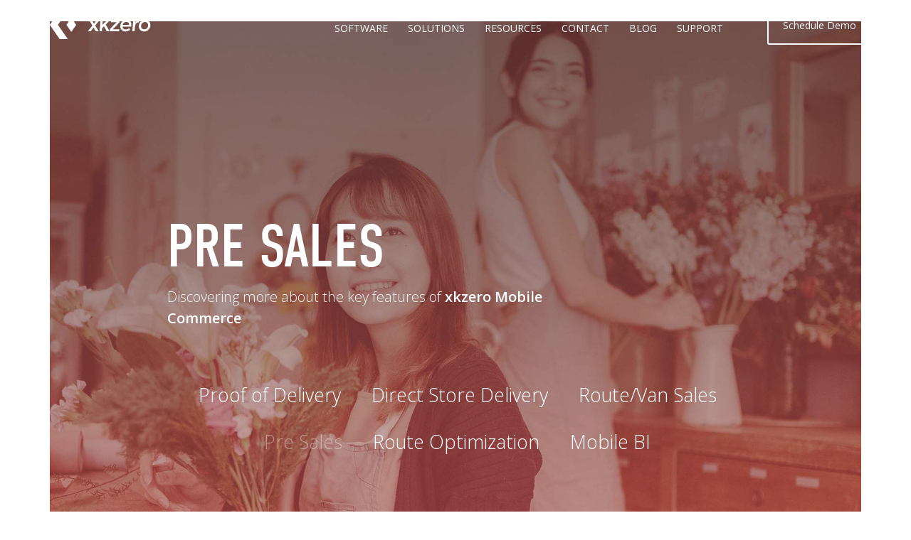

--- FILE ---
content_type: text/html; charset=UTF-8
request_url: https://www.xkzero.com/pre-sales/
body_size: 30351
content:
<!DOCTYPE html>
<html lang="en-US">
<head>
<meta charset="UTF-8">
<script type="text/javascript">
/* <![CDATA[ */

//----------------------------------------------------------
//------ JAVASCRIPT HOOK FUNCTIONS FOR GRAVITY FORMS -------
//----------------------------------------------------------

if ( ! gform ) {
	document.addEventListener( 'gform_main_scripts_loaded', function() { gform.scriptsLoaded = true; } );
	document.addEventListener( 'gform/theme/scripts_loaded', function() { gform.themeScriptsLoaded = true; } );
	window.addEventListener( 'DOMContentLoaded', function() { gform.domLoaded = true; } );

	var gform = {
		domLoaded: false,
		scriptsLoaded: false,
		themeScriptsLoaded: false,
		isFormEditor: () => typeof InitializeEditor === 'function',

		/**
		 * @deprecated 2.9 the use of initializeOnLoaded in the form editor context is deprecated.
		 * @remove-in 4.0 this function will not check for gform.isFormEditor().
		 */
		callIfLoaded: function ( fn ) {
			if ( gform.domLoaded && gform.scriptsLoaded && ( gform.themeScriptsLoaded || gform.isFormEditor() ) ) {
				if ( gform.isFormEditor() ) {
					console.warn( 'The use of gform.initializeOnLoaded() is deprecated in the form editor context and will be removed in Gravity Forms 3.1.' );
				}
				fn();
				return true;
			}
			return false;
		},

		/**
		 * Call a function when all scripts are loaded
		 *
		 * @param function fn the callback function to call when all scripts are loaded
		 *
		 * @returns void
		 */
		initializeOnLoaded: function( fn ) {
			if ( ! gform.callIfLoaded( fn ) ) {
				document.addEventListener( 'gform_main_scripts_loaded', () => { gform.scriptsLoaded = true; gform.callIfLoaded( fn ); } );
				document.addEventListener( 'gform/theme/scripts_loaded', () => { gform.themeScriptsLoaded = true; gform.callIfLoaded( fn ); } );
				window.addEventListener( 'DOMContentLoaded', () => { gform.domLoaded = true; gform.callIfLoaded( fn ); } );
			}
		},

		hooks: { action: {}, filter: {} },
		addAction: function( action, callable, priority, tag ) {
			gform.addHook( 'action', action, callable, priority, tag );
		},
		addFilter: function( action, callable, priority, tag ) {
			gform.addHook( 'filter', action, callable, priority, tag );
		},
		doAction: function( action ) {
			gform.doHook( 'action', action, arguments );
		},
		applyFilters: function( action ) {
			return gform.doHook( 'filter', action, arguments );
		},
		removeAction: function( action, tag ) {
			gform.removeHook( 'action', action, tag );
		},
		removeFilter: function( action, priority, tag ) {
			gform.removeHook( 'filter', action, priority, tag );
		},
		addHook: function( hookType, action, callable, priority, tag ) {
			if ( undefined == gform.hooks[hookType][action] ) {
				gform.hooks[hookType][action] = [];
			}
			var hooks = gform.hooks[hookType][action];
			if ( undefined == tag ) {
				tag = action + '_' + hooks.length;
			}
			if( priority == undefined ){
				priority = 10;
			}

			gform.hooks[hookType][action].push( { tag:tag, callable:callable, priority:priority } );
		},
		doHook: function( hookType, action, args ) {

			// splice args from object into array and remove first index which is the hook name
			args = Array.prototype.slice.call(args, 1);

			if ( undefined != gform.hooks[hookType][action] ) {
				var hooks = gform.hooks[hookType][action], hook;
				//sort by priority
				hooks.sort(function(a,b){return a["priority"]-b["priority"]});

				hooks.forEach( function( hookItem ) {
					hook = hookItem.callable;

					if(typeof hook != 'function')
						hook = window[hook];
					if ( 'action' == hookType ) {
						hook.apply(null, args);
					} else {
						args[0] = hook.apply(null, args);
					}
				} );
			}
			if ( 'filter'==hookType ) {
				return args[0];
			}
		},
		removeHook: function( hookType, action, priority, tag ) {
			if ( undefined != gform.hooks[hookType][action] ) {
				var hooks = gform.hooks[hookType][action];
				hooks = hooks.filter( function(hook, index, arr) {
					var removeHook = (undefined==tag||tag==hook.tag) && (undefined==priority||priority==hook.priority);
					return !removeHook;
				} );
				gform.hooks[hookType][action] = hooks;
			}
		}
	};
}

/* ]]> */
</script>

<meta name="viewport" content="width=device-width, initial-scale=1">
<link rel="profile" href="http://gmpg.org/xfn/11">
<link rel="pingback" href="https://www.xkzero.com/xmlrpc.php">
	<link rel="shortcut icon" href="https://www.xkzero.com/wp-content/uploads/2016/07/cropped-xkzero-BUG-512.png" />
<script src="https://use.typekit.net/snj2dbd.js"></script>
<script>try{Typekit.load({ async: true });}catch(e){}</script>
<script src='https://www.google.com/recaptcha/api.js'></script>

<meta name='robots' content='index, follow, max-image-preview:large, max-snippet:-1, max-video-preview:-1' />
	<style>img:is([sizes="auto" i], [sizes^="auto," i]) { contain-intrinsic-size: 3000px 1500px }</style>
	
	<!-- This site is optimized with the Yoast SEO plugin v26.8 - https://yoast.com/product/yoast-seo-wordpress/ -->
	<title>Field Sales/Pre Sales: Delivery for Acumatica, Sage X3, Sage 100.</title>
	<meta name="description" content="Field Sales / Pre-Sales definition, and *the* Route Sales platform for Acumatica, Sage X3, &amp; Sage 100. Your team *can* sell and deliver more." />
	<link rel="canonical" href="https://www.xkzero.com/pre-sales/" />
	<meta property="og:locale" content="en_US" />
	<meta property="og:type" content="article" />
	<meta property="og:title" content="Field Sales/Pre Sales: Delivery for Acumatica, Sage X3, Sage 100." />
	<meta property="og:description" content="Field Sales / Pre-Sales definition, and *the* Route Sales platform for Acumatica, Sage X3, &amp; Sage 100. Your team *can* sell and deliver more." />
	<meta property="og:url" content="https://www.xkzero.com/pre-sales/" />
	<meta property="og:site_name" content="xkzero" />
	<meta property="article:publisher" content="https://www.facebook.com/xkzeroapps/" />
	<meta property="article:modified_time" content="2025-10-16T15:10:11+00:00" />
	<meta name="twitter:card" content="summary_large_image" />
	<meta name="twitter:site" content="@erp_apps" />
	<meta name="twitter:label1" content="Est. reading time" />
	<meta name="twitter:data1" content="5 minutes" />
	<script type="application/ld+json" class="yoast-schema-graph">{"@context":"https://schema.org","@graph":[{"@type":"WebPage","@id":"https://www.xkzero.com/pre-sales/","url":"https://www.xkzero.com/pre-sales/","name":"Field Sales/Pre Sales: Delivery for Acumatica, Sage X3, Sage 100.","isPartOf":{"@id":"https://www.xkzero.com/#website"},"datePublished":"2021-06-09T19:31:24+00:00","dateModified":"2025-10-16T15:10:11+00:00","description":"Field Sales / Pre-Sales definition, and *the* Route Sales platform for Acumatica, Sage X3, & Sage 100. Your team *can* sell and deliver more.","breadcrumb":{"@id":"https://www.xkzero.com/pre-sales/#breadcrumb"},"inLanguage":"en-US","potentialAction":[{"@type":"ReadAction","target":["https://www.xkzero.com/pre-sales/"]}]},{"@type":"BreadcrumbList","@id":"https://www.xkzero.com/pre-sales/#breadcrumb","itemListElement":[{"@type":"ListItem","position":1,"name":"Home","item":"https://www.xkzero.com/"},{"@type":"ListItem","position":2,"name":"Pre Sales"}]},{"@type":"WebSite","@id":"https://www.xkzero.com/#website","url":"https://www.xkzero.com/","name":"xkzero","description":"Complete ERP systems for manufacturers and B2B distributors","potentialAction":[{"@type":"SearchAction","target":{"@type":"EntryPoint","urlTemplate":"https://www.xkzero.com/?s={search_term_string}"},"query-input":{"@type":"PropertyValueSpecification","valueRequired":true,"valueName":"search_term_string"}}],"inLanguage":"en-US"}]}</script>
	<!-- / Yoast SEO plugin. -->


<link rel='dns-prefetch' href='//ws.sharethis.com' />
<link rel='dns-prefetch' href='//www.googletagmanager.com' />
<link rel='dns-prefetch' href='//fonts.googleapis.com' />
<link rel="alternate" type="application/rss+xml" title="xkzero &raquo; Feed" href="https://www.xkzero.com/feed/" />
<link rel="alternate" type="application/rss+xml" title="xkzero &raquo; Comments Feed" href="https://www.xkzero.com/comments/feed/" />
<script type="text/javascript">
/* <![CDATA[ */
window._wpemojiSettings = {"baseUrl":"https:\/\/s.w.org\/images\/core\/emoji\/16.0.1\/72x72\/","ext":".png","svgUrl":"https:\/\/s.w.org\/images\/core\/emoji\/16.0.1\/svg\/","svgExt":".svg","source":{"wpemoji":"https:\/\/www.xkzero.com\/wp-includes\/js\/wp-emoji.js?ver=6.8.3","twemoji":"https:\/\/www.xkzero.com\/wp-includes\/js\/twemoji.js?ver=6.8.3"}};
/**
 * @output wp-includes/js/wp-emoji-loader.js
 */

/**
 * Emoji Settings as exported in PHP via _print_emoji_detection_script().
 * @typedef WPEmojiSettings
 * @type {object}
 * @property {?object} source
 * @property {?string} source.concatemoji
 * @property {?string} source.twemoji
 * @property {?string} source.wpemoji
 * @property {?boolean} DOMReady
 * @property {?Function} readyCallback
 */

/**
 * Support tests.
 * @typedef SupportTests
 * @type {object}
 * @property {?boolean} flag
 * @property {?boolean} emoji
 */

/**
 * IIFE to detect emoji support and load Twemoji if needed.
 *
 * @param {Window} window
 * @param {Document} document
 * @param {WPEmojiSettings} settings
 */
( function wpEmojiLoader( window, document, settings ) {
	if ( typeof Promise === 'undefined' ) {
		return;
	}

	var sessionStorageKey = 'wpEmojiSettingsSupports';
	var tests = [ 'flag', 'emoji' ];

	/**
	 * Checks whether the browser supports offloading to a Worker.
	 *
	 * @since 6.3.0
	 *
	 * @private
	 *
	 * @returns {boolean}
	 */
	function supportsWorkerOffloading() {
		return (
			typeof Worker !== 'undefined' &&
			typeof OffscreenCanvas !== 'undefined' &&
			typeof URL !== 'undefined' &&
			URL.createObjectURL &&
			typeof Blob !== 'undefined'
		);
	}

	/**
	 * @typedef SessionSupportTests
	 * @type {object}
	 * @property {number} timestamp
	 * @property {SupportTests} supportTests
	 */

	/**
	 * Get support tests from session.
	 *
	 * @since 6.3.0
	 *
	 * @private
	 *
	 * @returns {?SupportTests} Support tests, or null if not set or older than 1 week.
	 */
	function getSessionSupportTests() {
		try {
			/** @type {SessionSupportTests} */
			var item = JSON.parse(
				sessionStorage.getItem( sessionStorageKey )
			);
			if (
				typeof item === 'object' &&
				typeof item.timestamp === 'number' &&
				new Date().valueOf() < item.timestamp + 604800 && // Note: Number is a week in seconds.
				typeof item.supportTests === 'object'
			) {
				return item.supportTests;
			}
		} catch ( e ) {}
		return null;
	}

	/**
	 * Persist the supports in session storage.
	 *
	 * @since 6.3.0
	 *
	 * @private
	 *
	 * @param {SupportTests} supportTests Support tests.
	 */
	function setSessionSupportTests( supportTests ) {
		try {
			/** @type {SessionSupportTests} */
			var item = {
				supportTests: supportTests,
				timestamp: new Date().valueOf()
			};

			sessionStorage.setItem(
				sessionStorageKey,
				JSON.stringify( item )
			);
		} catch ( e ) {}
	}

	/**
	 * Checks if two sets of Emoji characters render the same visually.
	 *
	 * This is used to determine if the browser is rendering an emoji with multiple data points
	 * correctly. set1 is the emoji in the correct form, using a zero-width joiner. set2 is the emoji
	 * in the incorrect form, using a zero-width space. If the two sets render the same, then the browser
	 * does not support the emoji correctly.
	 *
	 * This function may be serialized to run in a Worker. Therefore, it cannot refer to variables from the containing
	 * scope. Everything must be passed by parameters.
	 *
	 * @since 4.9.0
	 *
	 * @private
	 *
	 * @param {CanvasRenderingContext2D} context 2D Context.
	 * @param {string} set1 Set of Emoji to test.
	 * @param {string} set2 Set of Emoji to test.
	 *
	 * @return {boolean} True if the two sets render the same.
	 */
	function emojiSetsRenderIdentically( context, set1, set2 ) {
		// Cleanup from previous test.
		context.clearRect( 0, 0, context.canvas.width, context.canvas.height );
		context.fillText( set1, 0, 0 );
		var rendered1 = new Uint32Array(
			context.getImageData(
				0,
				0,
				context.canvas.width,
				context.canvas.height
			).data
		);

		// Cleanup from previous test.
		context.clearRect( 0, 0, context.canvas.width, context.canvas.height );
		context.fillText( set2, 0, 0 );
		var rendered2 = new Uint32Array(
			context.getImageData(
				0,
				0,
				context.canvas.width,
				context.canvas.height
			).data
		);

		return rendered1.every( function ( rendered2Data, index ) {
			return rendered2Data === rendered2[ index ];
		} );
	}

	/**
	 * Checks if the center point of a single emoji is empty.
	 *
	 * This is used to determine if the browser is rendering an emoji with a single data point
	 * correctly. The center point of an incorrectly rendered emoji will be empty. A correctly
	 * rendered emoji will have a non-zero value at the center point.
	 *
	 * This function may be serialized to run in a Worker. Therefore, it cannot refer to variables from the containing
	 * scope. Everything must be passed by parameters.
	 *
	 * @since 6.8.2
	 *
	 * @private
	 *
	 * @param {CanvasRenderingContext2D} context 2D Context.
	 * @param {string} emoji Emoji to test.
	 *
	 * @return {boolean} True if the center point is empty.
	 */
	function emojiRendersEmptyCenterPoint( context, emoji ) {
		// Cleanup from previous test.
		context.clearRect( 0, 0, context.canvas.width, context.canvas.height );
		context.fillText( emoji, 0, 0 );

		// Test if the center point (16, 16) is empty (0,0,0,0).
		var centerPoint = context.getImageData(16, 16, 1, 1);
		for ( var i = 0; i < centerPoint.data.length; i++ ) {
			if ( centerPoint.data[ i ] !== 0 ) {
				// Stop checking the moment it's known not to be empty.
				return false;
			}
		}

		return true;
	}

	/**
	 * Determines if the browser properly renders Emoji that Twemoji can supplement.
	 *
	 * This function may be serialized to run in a Worker. Therefore, it cannot refer to variables from the containing
	 * scope. Everything must be passed by parameters.
	 *
	 * @since 4.2.0
	 *
	 * @private
	 *
	 * @param {CanvasRenderingContext2D} context 2D Context.
	 * @param {string} type Whether to test for support of "flag" or "emoji".
	 * @param {Function} emojiSetsRenderIdentically Reference to emojiSetsRenderIdentically function, needed due to minification.
	 * @param {Function} emojiRendersEmptyCenterPoint Reference to emojiRendersEmptyCenterPoint function, needed due to minification.
	 *
	 * @return {boolean} True if the browser can render emoji, false if it cannot.
	 */
	function browserSupportsEmoji( context, type, emojiSetsRenderIdentically, emojiRendersEmptyCenterPoint ) {
		var isIdentical;

		switch ( type ) {
			case 'flag':
				/*
				 * Test for Transgender flag compatibility. Added in Unicode 13.
				 *
				 * To test for support, we try to render it, and compare the rendering to how it would look if
				 * the browser doesn't render it correctly (white flag emoji + transgender symbol).
				 */
				isIdentical = emojiSetsRenderIdentically(
					context,
					'\uD83C\uDFF3\uFE0F\u200D\u26A7\uFE0F', // as a zero-width joiner sequence
					'\uD83C\uDFF3\uFE0F\u200B\u26A7\uFE0F' // separated by a zero-width space
				);

				if ( isIdentical ) {
					return false;
				}

				/*
				 * Test for Sark flag compatibility. This is the least supported of the letter locale flags,
				 * so gives us an easy test for full support.
				 *
				 * To test for support, we try to render it, and compare the rendering to how it would look if
				 * the browser doesn't render it correctly ([C] + [Q]).
				 */
				isIdentical = emojiSetsRenderIdentically(
					context,
					'\uD83C\uDDE8\uD83C\uDDF6', // as the sequence of two code points
					'\uD83C\uDDE8\u200B\uD83C\uDDF6' // as the two code points separated by a zero-width space
				);

				if ( isIdentical ) {
					return false;
				}

				/*
				 * Test for English flag compatibility. England is a country in the United Kingdom, it
				 * does not have a two letter locale code but rather a five letter sub-division code.
				 *
				 * To test for support, we try to render it, and compare the rendering to how it would look if
				 * the browser doesn't render it correctly (black flag emoji + [G] + [B] + [E] + [N] + [G]).
				 */
				isIdentical = emojiSetsRenderIdentically(
					context,
					// as the flag sequence
					'\uD83C\uDFF4\uDB40\uDC67\uDB40\uDC62\uDB40\uDC65\uDB40\uDC6E\uDB40\uDC67\uDB40\uDC7F',
					// with each code point separated by a zero-width space
					'\uD83C\uDFF4\u200B\uDB40\uDC67\u200B\uDB40\uDC62\u200B\uDB40\uDC65\u200B\uDB40\uDC6E\u200B\uDB40\uDC67\u200B\uDB40\uDC7F'
				);

				return ! isIdentical;
			case 'emoji':
				/*
				 * Does Emoji 16.0 cause the browser to go splat?
				 *
				 * To test for Emoji 16.0 support, try to render a new emoji: Splatter.
				 *
				 * The splatter emoji is a single code point emoji. Testing for browser support
				 * required testing the center point of the emoji to see if it is empty.
				 *
				 * 0xD83E 0xDEDF (\uD83E\uDEDF) == 🫟 Splatter.
				 *
				 * When updating this test, please ensure that the emoji is either a single code point
				 * or switch to using the emojiSetsRenderIdentically function and testing with a zero-width
				 * joiner vs a zero-width space.
				 */
				var notSupported = emojiRendersEmptyCenterPoint( context, '\uD83E\uDEDF' );
				return ! notSupported;
		}

		return false;
	}

	/**
	 * Checks emoji support tests.
	 *
	 * This function may be serialized to run in a Worker. Therefore, it cannot refer to variables from the containing
	 * scope. Everything must be passed by parameters.
	 *
	 * @since 6.3.0
	 *
	 * @private
	 *
	 * @param {string[]} tests Tests.
	 * @param {Function} browserSupportsEmoji Reference to browserSupportsEmoji function, needed due to minification.
	 * @param {Function} emojiSetsRenderIdentically Reference to emojiSetsRenderIdentically function, needed due to minification.
	 * @param {Function} emojiRendersEmptyCenterPoint Reference to emojiRendersEmptyCenterPoint function, needed due to minification.
	 *
	 * @return {SupportTests} Support tests.
	 */
	function testEmojiSupports( tests, browserSupportsEmoji, emojiSetsRenderIdentically, emojiRendersEmptyCenterPoint ) {
		var canvas;
		if (
			typeof WorkerGlobalScope !== 'undefined' &&
			self instanceof WorkerGlobalScope
		) {
			canvas = new OffscreenCanvas( 300, 150 ); // Dimensions are default for HTMLCanvasElement.
		} else {
			canvas = document.createElement( 'canvas' );
		}

		var context = canvas.getContext( '2d', { willReadFrequently: true } );

		/*
		 * Chrome on OS X added native emoji rendering in M41. Unfortunately,
		 * it doesn't work when the font is bolder than 500 weight. So, we
		 * check for bold rendering support to avoid invisible emoji in Chrome.
		 */
		context.textBaseline = 'top';
		context.font = '600 32px Arial';

		var supports = {};
		tests.forEach( function ( test ) {
			supports[ test ] = browserSupportsEmoji( context, test, emojiSetsRenderIdentically, emojiRendersEmptyCenterPoint );
		} );
		return supports;
	}

	/**
	 * Adds a script to the head of the document.
	 *
	 * @ignore
	 *
	 * @since 4.2.0
	 *
	 * @param {string} src The url where the script is located.
	 *
	 * @return {void}
	 */
	function addScript( src ) {
		var script = document.createElement( 'script' );
		script.src = src;
		script.defer = true;
		document.head.appendChild( script );
	}

	settings.supports = {
		everything: true,
		everythingExceptFlag: true
	};

	// Create a promise for DOMContentLoaded since the worker logic may finish after the event has fired.
	var domReadyPromise = new Promise( function ( resolve ) {
		document.addEventListener( 'DOMContentLoaded', resolve, {
			once: true
		} );
	} );

	// Obtain the emoji support from the browser, asynchronously when possible.
	new Promise( function ( resolve ) {
		var supportTests = getSessionSupportTests();
		if ( supportTests ) {
			resolve( supportTests );
			return;
		}

		if ( supportsWorkerOffloading() ) {
			try {
				// Note that the functions are being passed as arguments due to minification.
				var workerScript =
					'postMessage(' +
					testEmojiSupports.toString() +
					'(' +
					[
						JSON.stringify( tests ),
						browserSupportsEmoji.toString(),
						emojiSetsRenderIdentically.toString(),
						emojiRendersEmptyCenterPoint.toString()
					].join( ',' ) +
					'));';
				var blob = new Blob( [ workerScript ], {
					type: 'text/javascript'
				} );
				var worker = new Worker( URL.createObjectURL( blob ), { name: 'wpTestEmojiSupports' } );
				worker.onmessage = function ( event ) {
					supportTests = event.data;
					setSessionSupportTests( supportTests );
					worker.terminate();
					resolve( supportTests );
				};
				return;
			} catch ( e ) {}
		}

		supportTests = testEmojiSupports( tests, browserSupportsEmoji, emojiSetsRenderIdentically, emojiRendersEmptyCenterPoint );
		setSessionSupportTests( supportTests );
		resolve( supportTests );
	} )
		// Once the browser emoji support has been obtained from the session, finalize the settings.
		.then( function ( supportTests ) {
			/*
			 * Tests the browser support for flag emojis and other emojis, and adjusts the
			 * support settings accordingly.
			 */
			for ( var test in supportTests ) {
				settings.supports[ test ] = supportTests[ test ];

				settings.supports.everything =
					settings.supports.everything && settings.supports[ test ];

				if ( 'flag' !== test ) {
					settings.supports.everythingExceptFlag =
						settings.supports.everythingExceptFlag &&
						settings.supports[ test ];
				}
			}

			settings.supports.everythingExceptFlag =
				settings.supports.everythingExceptFlag &&
				! settings.supports.flag;

			// Sets DOMReady to false and assigns a ready function to settings.
			settings.DOMReady = false;
			settings.readyCallback = function () {
				settings.DOMReady = true;
			};
		} )
		.then( function () {
			return domReadyPromise;
		} )
		.then( function () {
			// When the browser can not render everything we need to load a polyfill.
			if ( ! settings.supports.everything ) {
				settings.readyCallback();

				var src = settings.source || {};

				if ( src.concatemoji ) {
					addScript( src.concatemoji );
				} else if ( src.wpemoji && src.twemoji ) {
					addScript( src.twemoji );
					addScript( src.wpemoji );
				}
			}
		} );
} )( window, document, window._wpemojiSettings );

/* ]]> */
</script>
<link rel='stylesheet' id='sydney-bootstrap-css' href='https://www.xkzero.com/wp-content/themes/sydney-pro-ii/css/bootstrap/bootstrap.min.css?ver=1' type='text/css' media='all' />
<style id='wp-emoji-styles-inline-css' type='text/css'>

	img.wp-smiley, img.emoji {
		display: inline !important;
		border: none !important;
		box-shadow: none !important;
		height: 1em !important;
		width: 1em !important;
		margin: 0 0.07em !important;
		vertical-align: -0.1em !important;
		background: none !important;
		padding: 0 !important;
	}
</style>
<link rel='stylesheet' id='wp-block-library-css' href='https://www.xkzero.com/wp-includes/css/dist/block-library/style.css?ver=6.8.3' type='text/css' media='all' />
<style id='classic-theme-styles-inline-css' type='text/css'>
/**
 * These rules are needed for backwards compatibility.
 * They should match the button element rules in the base theme.json file.
 */
.wp-block-button__link {
	color: #ffffff;
	background-color: #32373c;
	border-radius: 9999px; /* 100% causes an oval, but any explicit but really high value retains the pill shape. */

	/* This needs a low specificity so it won't override the rules from the button element if defined in theme.json. */
	box-shadow: none;
	text-decoration: none;

	/* The extra 2px are added to size solids the same as the outline versions.*/
	padding: calc(0.667em + 2px) calc(1.333em + 2px);

	font-size: 1.125em;
}

.wp-block-file__button {
	background: #32373c;
	color: #ffffff;
	text-decoration: none;
}

</style>
<style id='global-styles-inline-css' type='text/css'>
:root{--wp--preset--aspect-ratio--square: 1;--wp--preset--aspect-ratio--4-3: 4/3;--wp--preset--aspect-ratio--3-4: 3/4;--wp--preset--aspect-ratio--3-2: 3/2;--wp--preset--aspect-ratio--2-3: 2/3;--wp--preset--aspect-ratio--16-9: 16/9;--wp--preset--aspect-ratio--9-16: 9/16;--wp--preset--color--black: #000000;--wp--preset--color--cyan-bluish-gray: #abb8c3;--wp--preset--color--white: #ffffff;--wp--preset--color--pale-pink: #f78da7;--wp--preset--color--vivid-red: #cf2e2e;--wp--preset--color--luminous-vivid-orange: #ff6900;--wp--preset--color--luminous-vivid-amber: #fcb900;--wp--preset--color--light-green-cyan: #7bdcb5;--wp--preset--color--vivid-green-cyan: #00d084;--wp--preset--color--pale-cyan-blue: #8ed1fc;--wp--preset--color--vivid-cyan-blue: #0693e3;--wp--preset--color--vivid-purple: #9b51e0;--wp--preset--gradient--vivid-cyan-blue-to-vivid-purple: linear-gradient(135deg,rgba(6,147,227,1) 0%,rgb(155,81,224) 100%);--wp--preset--gradient--light-green-cyan-to-vivid-green-cyan: linear-gradient(135deg,rgb(122,220,180) 0%,rgb(0,208,130) 100%);--wp--preset--gradient--luminous-vivid-amber-to-luminous-vivid-orange: linear-gradient(135deg,rgba(252,185,0,1) 0%,rgba(255,105,0,1) 100%);--wp--preset--gradient--luminous-vivid-orange-to-vivid-red: linear-gradient(135deg,rgba(255,105,0,1) 0%,rgb(207,46,46) 100%);--wp--preset--gradient--very-light-gray-to-cyan-bluish-gray: linear-gradient(135deg,rgb(238,238,238) 0%,rgb(169,184,195) 100%);--wp--preset--gradient--cool-to-warm-spectrum: linear-gradient(135deg,rgb(74,234,220) 0%,rgb(151,120,209) 20%,rgb(207,42,186) 40%,rgb(238,44,130) 60%,rgb(251,105,98) 80%,rgb(254,248,76) 100%);--wp--preset--gradient--blush-light-purple: linear-gradient(135deg,rgb(255,206,236) 0%,rgb(152,150,240) 100%);--wp--preset--gradient--blush-bordeaux: linear-gradient(135deg,rgb(254,205,165) 0%,rgb(254,45,45) 50%,rgb(107,0,62) 100%);--wp--preset--gradient--luminous-dusk: linear-gradient(135deg,rgb(255,203,112) 0%,rgb(199,81,192) 50%,rgb(65,88,208) 100%);--wp--preset--gradient--pale-ocean: linear-gradient(135deg,rgb(255,245,203) 0%,rgb(182,227,212) 50%,rgb(51,167,181) 100%);--wp--preset--gradient--electric-grass: linear-gradient(135deg,rgb(202,248,128) 0%,rgb(113,206,126) 100%);--wp--preset--gradient--midnight: linear-gradient(135deg,rgb(2,3,129) 0%,rgb(40,116,252) 100%);--wp--preset--font-size--small: 13px;--wp--preset--font-size--medium: 20px;--wp--preset--font-size--large: 36px;--wp--preset--font-size--x-large: 42px;--wp--preset--spacing--20: 0.44rem;--wp--preset--spacing--30: 0.67rem;--wp--preset--spacing--40: 1rem;--wp--preset--spacing--50: 1.5rem;--wp--preset--spacing--60: 2.25rem;--wp--preset--spacing--70: 3.38rem;--wp--preset--spacing--80: 5.06rem;--wp--preset--shadow--natural: 6px 6px 9px rgba(0, 0, 0, 0.2);--wp--preset--shadow--deep: 12px 12px 50px rgba(0, 0, 0, 0.4);--wp--preset--shadow--sharp: 6px 6px 0px rgba(0, 0, 0, 0.2);--wp--preset--shadow--outlined: 6px 6px 0px -3px rgba(255, 255, 255, 1), 6px 6px rgba(0, 0, 0, 1);--wp--preset--shadow--crisp: 6px 6px 0px rgba(0, 0, 0, 1);}:where(.is-layout-flex){gap: 0.5em;}:where(.is-layout-grid){gap: 0.5em;}body .is-layout-flex{display: flex;}.is-layout-flex{flex-wrap: wrap;align-items: center;}.is-layout-flex > :is(*, div){margin: 0;}body .is-layout-grid{display: grid;}.is-layout-grid > :is(*, div){margin: 0;}:where(.wp-block-columns.is-layout-flex){gap: 2em;}:where(.wp-block-columns.is-layout-grid){gap: 2em;}:where(.wp-block-post-template.is-layout-flex){gap: 1.25em;}:where(.wp-block-post-template.is-layout-grid){gap: 1.25em;}.has-black-color{color: var(--wp--preset--color--black) !important;}.has-cyan-bluish-gray-color{color: var(--wp--preset--color--cyan-bluish-gray) !important;}.has-white-color{color: var(--wp--preset--color--white) !important;}.has-pale-pink-color{color: var(--wp--preset--color--pale-pink) !important;}.has-vivid-red-color{color: var(--wp--preset--color--vivid-red) !important;}.has-luminous-vivid-orange-color{color: var(--wp--preset--color--luminous-vivid-orange) !important;}.has-luminous-vivid-amber-color{color: var(--wp--preset--color--luminous-vivid-amber) !important;}.has-light-green-cyan-color{color: var(--wp--preset--color--light-green-cyan) !important;}.has-vivid-green-cyan-color{color: var(--wp--preset--color--vivid-green-cyan) !important;}.has-pale-cyan-blue-color{color: var(--wp--preset--color--pale-cyan-blue) !important;}.has-vivid-cyan-blue-color{color: var(--wp--preset--color--vivid-cyan-blue) !important;}.has-vivid-purple-color{color: var(--wp--preset--color--vivid-purple) !important;}.has-black-background-color{background-color: var(--wp--preset--color--black) !important;}.has-cyan-bluish-gray-background-color{background-color: var(--wp--preset--color--cyan-bluish-gray) !important;}.has-white-background-color{background-color: var(--wp--preset--color--white) !important;}.has-pale-pink-background-color{background-color: var(--wp--preset--color--pale-pink) !important;}.has-vivid-red-background-color{background-color: var(--wp--preset--color--vivid-red) !important;}.has-luminous-vivid-orange-background-color{background-color: var(--wp--preset--color--luminous-vivid-orange) !important;}.has-luminous-vivid-amber-background-color{background-color: var(--wp--preset--color--luminous-vivid-amber) !important;}.has-light-green-cyan-background-color{background-color: var(--wp--preset--color--light-green-cyan) !important;}.has-vivid-green-cyan-background-color{background-color: var(--wp--preset--color--vivid-green-cyan) !important;}.has-pale-cyan-blue-background-color{background-color: var(--wp--preset--color--pale-cyan-blue) !important;}.has-vivid-cyan-blue-background-color{background-color: var(--wp--preset--color--vivid-cyan-blue) !important;}.has-vivid-purple-background-color{background-color: var(--wp--preset--color--vivid-purple) !important;}.has-black-border-color{border-color: var(--wp--preset--color--black) !important;}.has-cyan-bluish-gray-border-color{border-color: var(--wp--preset--color--cyan-bluish-gray) !important;}.has-white-border-color{border-color: var(--wp--preset--color--white) !important;}.has-pale-pink-border-color{border-color: var(--wp--preset--color--pale-pink) !important;}.has-vivid-red-border-color{border-color: var(--wp--preset--color--vivid-red) !important;}.has-luminous-vivid-orange-border-color{border-color: var(--wp--preset--color--luminous-vivid-orange) !important;}.has-luminous-vivid-amber-border-color{border-color: var(--wp--preset--color--luminous-vivid-amber) !important;}.has-light-green-cyan-border-color{border-color: var(--wp--preset--color--light-green-cyan) !important;}.has-vivid-green-cyan-border-color{border-color: var(--wp--preset--color--vivid-green-cyan) !important;}.has-pale-cyan-blue-border-color{border-color: var(--wp--preset--color--pale-cyan-blue) !important;}.has-vivid-cyan-blue-border-color{border-color: var(--wp--preset--color--vivid-cyan-blue) !important;}.has-vivid-purple-border-color{border-color: var(--wp--preset--color--vivid-purple) !important;}.has-vivid-cyan-blue-to-vivid-purple-gradient-background{background: var(--wp--preset--gradient--vivid-cyan-blue-to-vivid-purple) !important;}.has-light-green-cyan-to-vivid-green-cyan-gradient-background{background: var(--wp--preset--gradient--light-green-cyan-to-vivid-green-cyan) !important;}.has-luminous-vivid-amber-to-luminous-vivid-orange-gradient-background{background: var(--wp--preset--gradient--luminous-vivid-amber-to-luminous-vivid-orange) !important;}.has-luminous-vivid-orange-to-vivid-red-gradient-background{background: var(--wp--preset--gradient--luminous-vivid-orange-to-vivid-red) !important;}.has-very-light-gray-to-cyan-bluish-gray-gradient-background{background: var(--wp--preset--gradient--very-light-gray-to-cyan-bluish-gray) !important;}.has-cool-to-warm-spectrum-gradient-background{background: var(--wp--preset--gradient--cool-to-warm-spectrum) !important;}.has-blush-light-purple-gradient-background{background: var(--wp--preset--gradient--blush-light-purple) !important;}.has-blush-bordeaux-gradient-background{background: var(--wp--preset--gradient--blush-bordeaux) !important;}.has-luminous-dusk-gradient-background{background: var(--wp--preset--gradient--luminous-dusk) !important;}.has-pale-ocean-gradient-background{background: var(--wp--preset--gradient--pale-ocean) !important;}.has-electric-grass-gradient-background{background: var(--wp--preset--gradient--electric-grass) !important;}.has-midnight-gradient-background{background: var(--wp--preset--gradient--midnight) !important;}.has-small-font-size{font-size: var(--wp--preset--font-size--small) !important;}.has-medium-font-size{font-size: var(--wp--preset--font-size--medium) !important;}.has-large-font-size{font-size: var(--wp--preset--font-size--large) !important;}.has-x-large-font-size{font-size: var(--wp--preset--font-size--x-large) !important;}
:where(.wp-block-post-template.is-layout-flex){gap: 1.25em;}:where(.wp-block-post-template.is-layout-grid){gap: 1.25em;}
:where(.wp-block-columns.is-layout-flex){gap: 2em;}:where(.wp-block-columns.is-layout-grid){gap: 2em;}
:root :where(.wp-block-pullquote){font-size: 1.5em;line-height: 1.6;}
</style>
<link rel='stylesheet' id='siteorigin-panels-front-css' href='https://www.xkzero.com/wp-content/plugins/siteorigin-panels/css/front-flex.min.css?ver=2.33.5' type='text/css' media='all' />
<link rel='stylesheet' id='sow-image-default-8b5b6f678277-css' href='https://www.xkzero.com/wp-content/uploads/siteorigin-widgets/sow-image-default-8b5b6f678277.css?ver=6.8.3' type='text/css' media='all' />
<link rel='stylesheet' id='sow-image-default-4e6925654b7a-css' href='https://www.xkzero.com/wp-content/uploads/siteorigin-widgets/sow-image-default-4e6925654b7a.css?ver=6.8.3' type='text/css' media='all' />
<link rel='stylesheet' id='sow-social-media-buttons-wire-e196fc5f210f-css' href='https://www.xkzero.com/wp-content/uploads/siteorigin-widgets/sow-social-media-buttons-wire-e196fc5f210f.css?ver=6.8.3' type='text/css' media='all' />
<link rel='stylesheet' id='sow-slider-slider-css' href='https://www.xkzero.com/wp-content/plugins/so-widgets-bundle/css/slider/slider.css?ver=1.70.4' type='text/css' media='all' />
<link rel='stylesheet' id='sow-google-font-open sans-css' href='https://fonts.googleapis.com/css?family=Open+Sans%3A600%2C300&#038;ver=6.8.3' type='text/css' media='all' />
<link rel='stylesheet' id='sow-hero-default-72bab5a5f47d-9837-css' href='https://www.xkzero.com/wp-content/uploads/siteorigin-widgets/sow-hero-default-72bab5a5f47d-9837.css?ver=6.8.3' type='text/css' media='all' />
<link rel='stylesheet' id='sow-headline-default-adc6240b69b6-9837-css' href='https://www.xkzero.com/wp-content/uploads/siteorigin-widgets/sow-headline-default-adc6240b69b6-9837.css?ver=6.8.3' type='text/css' media='all' />
<link rel='stylesheet' id='sow-headline-default-47fa2fbc99c4-9837-css' href='https://www.xkzero.com/wp-content/uploads/siteorigin-widgets/sow-headline-default-47fa2fbc99c4-9837.css?ver=6.8.3' type='text/css' media='all' />
<link rel='stylesheet' id='sow-accordion-default-5b8a47573e70-9837-css' href='https://www.xkzero.com/wp-content/uploads/siteorigin-widgets/sow-accordion-default-5b8a47573e70-9837.css?ver=6.8.3' type='text/css' media='all' />
<link rel='stylesheet' id='sow-headline-default-b993a2537a9c-9837-css' href='https://www.xkzero.com/wp-content/uploads/siteorigin-widgets/sow-headline-default-b993a2537a9c-9837.css?ver=6.8.3' type='text/css' media='all' />
<link rel='stylesheet' id='sow-headline-default-3f337763cfd8-9837-css' href='https://www.xkzero.com/wp-content/uploads/siteorigin-widgets/sow-headline-default-3f337763cfd8-9837.css?ver=6.8.3' type='text/css' media='all' />
<link rel='stylesheet' id='siteorigin-widgets-css' href='https://www.xkzero.com/wp-content/plugins/so-widgets-bundle/widgets/features/css/style.css?ver=1.70.4' type='text/css' media='all' />
<link rel='stylesheet' id='sow-features-default-da779c4562d9-9837-css' href='https://www.xkzero.com/wp-content/uploads/siteorigin-widgets/sow-features-default-da779c4562d9-9837.css?ver=6.8.3' type='text/css' media='all' />
<link rel='stylesheet' id='sow-headline-default-820866fad8db-9837-css' href='https://www.xkzero.com/wp-content/uploads/siteorigin-widgets/sow-headline-default-820866fad8db-9837.css?ver=6.8.3' type='text/css' media='all' />
<link rel='stylesheet' id='sow-headline-default-e434cf3eda2b-9837-css' href='https://www.xkzero.com/wp-content/uploads/siteorigin-widgets/sow-headline-default-e434cf3eda2b-9837.css?ver=6.8.3' type='text/css' media='all' />
<link rel='stylesheet' id='sow-image-default-8b5b6f678277-9837-css' href='https://www.xkzero.com/wp-content/uploads/siteorigin-widgets/sow-image-default-8b5b6f678277-9837.css?ver=6.8.3' type='text/css' media='all' />
<link rel='stylesheet' id='wp-components-css' href='https://www.xkzero.com/wp-includes/css/dist/components/style.css?ver=6.8.3' type='text/css' media='all' />
<link rel='stylesheet' id='godaddy-styles-css' href='https://www.xkzero.com/wp-content/mu-plugins/vendor/wpex/godaddy-launch/includes/Dependencies/GoDaddy/Styles/build/latest.css?ver=2.0.2' type='text/css' media='all' />
<link rel='stylesheet' id='parent-style-css' href='https://www.xkzero.com/wp-content/themes/sydney-pro-ii/style.css?ver=6.8.3' type='text/css' media='all' />
<link rel='stylesheet' id='sydney-body-fonts-css' href='//fonts.googleapis.com/css?family=Open+Sans%3A400%2C400italic%2C600&#038;ver=6.8.3' type='text/css' media='all' />
<link rel='stylesheet' id='sydney-headings-fonts-css' href='//fonts.googleapis.com/css?family=Open+Sans%3A100&#038;ver=6.8.3' type='text/css' media='all' />
<link rel='stylesheet' id='sydney-style-css' href='https://www.xkzero.com/wp-content/themes/syd-xkzero/style.css?ver=6.8.3' type='text/css' media='all' />
<style id='sydney-style-inline-css' type='text/css'>
body, #mainnav ul ul a { font-family:'Open Sans', sans-serif!important;}
h1, h2, h3, h4, h5, h6, #mainnav ul li a, .portfolio-info, .roll-testimonials .name, .roll-team .team-content .name, .roll-team .team-item .team-pop .name, .roll-tabs .menu-tab li a, .roll-testimonials .name, .roll-project .project-filter li a, .roll-button, .roll-counter .name-count, .roll-counter .numb-count button, input[type="button"], input[type="reset"], input[type="submit"] { font-family:'Open Sans', sans-serif;}
.site-title { font-size:32px; }
.site-description { font-size:16px; }
#mainnav ul li a { font-size:14px; }
h1 { font-size:52px; }
h2 { font-size:42px; }
h4 { font-size:25px; }
h5 { font-size:20px; }
h6 { font-size:18px; }
body { font-size:16px; }
.header-image { background-size:cover;}
.header-image { height:0px; }
.roll-team.type-b .team-social li a,#mainnav ul li a:hover, .sydney_contact_info_widget span, .roll-team .team-content .name,.roll-team .team-item .team-pop .team-social li:hover a,.roll-infomation li.address:before,.roll-infomation li.phone:before,.roll-infomation li.email:before,.roll-testimonials .name,.roll-button.border,.roll-button:hover,.roll-icon-list .icon i,.roll-icon-list .content h3 a:hover,.roll-icon-box.white .content h3 a,.roll-icon-box .icon i,.roll-icon-box .content h3 a:hover,.switcher-container .switcher-icon a:focus,.go-top:hover,.hentry .meta-post a:hover,#mainnav > ul > li > a.active, #mainnav > ul > li > a:hover, button:hover, input[type="button"]:hover, input[type="reset"]:hover, input[type="submit"]:hover, .text-color, .social-menu-widget a, .social-menu-widget a:hover, .archive .team-social li a, a, h1 a, h2 a, h3 a, h4 a, h5 a, h6 a { color:#c4161c}
.project-filter li a.active, .project-filter li a:hover,.woocommerce div.product .woocommerce-tabs ul.tabs li.active,.woocommerce #respond input#submit,.woocommerce a.button,.woocommerce button.button,.woocommerce input.button,.project-filter li.active, .project-filter li:hover,.roll-team.type-b .team-item .team-social li:hover a,.preloader .pre-bounce1, .preloader .pre-bounce2,.roll-team .team-item .team-pop,.roll-progress .progress-animate,.roll-socials li a:hover,.roll-project .project-item .project-pop,.roll-project .project-filter li.active,.roll-project .project-filter li:hover,.roll-button.light:hover,.roll-button.border:hover,.roll-button,.roll-icon-box.white .icon,.owl-theme .owl-controls .owl-page.active span,.owl-theme .owl-controls.clickable .owl-page:hover span,.go-top,.bottom .socials li:hover a,.sidebar .widget:before,.blog-pagination ul li.active,.blog-pagination ul li:hover a,.content-area .hentry:after,.text-slider .maintitle:after,.error-wrap #search-submit:hover,#mainnav .sub-menu li:hover > a,#mainnav ul li ul:after, button, input[type="button"], input[type="reset"], input[type="submit"], .panel-grid-cell .widget-title:after { background-color:#c4161c}
.roll-team.type-b .team-social li a,.roll-socials li a:hover,.roll-socials li a,.roll-button.light:hover,.roll-button.border,.roll-button,.roll-icon-list .icon,.roll-icon-box .icon,.owl-theme .owl-controls .owl-page span,.comment .comment-detail,.widget-tags .tag-list a:hover,.blog-pagination ul li,.hentry blockquote,.error-wrap #search-submit:hover,textarea:focus,input[type="text"]:focus,input[type="password"]:focus,input[type="datetime"]:focus,input[type="datetime-local"]:focus,input[type="date"]:focus,input[type="month"]:focus,input[type="time"]:focus,input[type="week"]:focus,input[type="number"]:focus,input[type="email"]:focus,input[type="url"]:focus,input[type="search"]:focus,input[type="tel"]:focus,input[type="color"]:focus, button, input[type="button"], input[type="reset"], input[type="submit"], .archive .team-social li a { border-color:#c4161c}
.site-header.float-header { background-color:rgba(0,0,0,0.9);}
@media only screen and (max-width: 991px) { .site-header { background-color:#000000;}}
.site-title a, .site-title a:hover { color:#ffffff}
.site-description { color:#ffffff}
#mainnav ul li a, #mainnav ul li::before { color:#ffffff}
#mainnav .sub-menu li a { color:#ffffff}
#mainnav .sub-menu li a { background:#1c1c1c}
.text-slider .maintitle, .text-slider .subtitle { color:#ffffff}
body { color:#767676}
#secondary { background-color:#ffffff}
#secondary, #secondary a, #secondary .widget-title { color:#767676}
.footer-widgets { background-color:#252525}
.site-footer { background-color:#1c1c1c}
.site-footer,.site-footer a { color:#666666}
.overlay { background-color:#000000}
.panel-grid-cell .widget-title { margin-bottom:50px; }
.panel-grid-cell .widget-title { text-transform:uppercase; }
.header-contact { background-color:#1c1c1c}
.header-contact { color:#c5c5c5}
.roll-button { padding-top:12px;padding-bottom:12px; }
.roll-button { padding-left:35px;padding-right:35px; }
.roll-button { font-size:16px; }
.roll-button { border-radius:3px; }
.header-widgets {background-color:#ffffff;}
.header-widgets {color:#767676;}
.page-id-9837 .entry-header { display: none;}
.page-wrap { padding-top:100px;}
.page-wrap { padding-bottom:100px;}
.slide-inner { display:none;}
.slide-inner.text-slider-stopped { display:block;}

</style>
<link rel='stylesheet' id='sydney-font-awesome-css' href='https://www.xkzero.com/wp-content/themes/sydney-pro-ii/fonts/font-awesome.min.css?ver=6.8.3' type='text/css' media='all' />
<!--[if lte IE 9]>
<link rel='stylesheet' id='sydney-ie9-css' href='https://www.xkzero.com/wp-content/themes/sydney-pro-ii/css/ie9.css?ver=6.8.3' type='text/css' media='all' />
<![endif]-->
<script type="text/javascript" src="https://www.xkzero.com/wp-includes/js/tinymce/tinymce.min.js?ver=49110-20250317" id="wp-tinymce-root-js"></script>
<script type="text/javascript" src="https://www.xkzero.com/wp-includes/js/tinymce/plugins/compat3x/plugin.min.js?ver=49110-20250317" id="wp-tinymce-js"></script>
<script type="text/javascript" src="https://www.xkzero.com/wp-includes/js/jquery/jquery.js?ver=3.7.1" id="jquery-core-js"></script>
<script type="text/javascript" src="https://www.xkzero.com/wp-includes/js/jquery/jquery-migrate.js?ver=3.4.1" id="jquery-migrate-js"></script>
<script type="text/javascript" src="https://www.xkzero.com/wp-content/plugins/so-widgets-bundle/js/jquery.cycle.min.js?ver=1.70.4" id="sow-slider-slider-cycle2-js"></script>
<script type="text/javascript" id="sow-slider-slider-js-extra">
/* <![CDATA[ */
var sowb_slider_allowed_protocols = ["http","https","ftp","ftps","mailto","news","irc","irc6","ircs","gopher","nntp","feed","telnet","mms","rtsp","sms","svn","tel","fax","xmpp","webcal","urn","skype","steam"];
/* ]]> */
</script>
<script type="text/javascript" src="https://www.xkzero.com/wp-content/plugins/so-widgets-bundle/js/slider/jquery.slider.min.js?ver=1.70.4" id="sow-slider-slider-js"></script>
<script type="text/javascript" id="sow-accordion-js-extra">
/* <![CDATA[ */
var sowAccordion = {"scrollto_after_change":"1","scrollto_offset":"90"};
/* ]]> */
</script>
<script type="text/javascript" src="https://www.xkzero.com/wp-content/plugins/so-widgets-bundle/widgets/accordion/js/accordion.min.js?ver=1.70.4" id="sow-accordion-js"></script>
<script id='st_insights_js' type="text/javascript" src="https://ws.sharethis.com/button/st_insights.js?publisher=eba0f3ba-f9ab-408c-bc68-c28af5afe749&amp;product=feather&amp;ver=1762918763" id="feather-sharethis-js"></script>

<!-- Google tag (gtag.js) snippet added by Site Kit -->
<!-- Google Analytics snippet added by Site Kit -->
<script type="text/javascript" src="https://www.googletagmanager.com/gtag/js?id=GT-MQ7MLXC" id="google_gtagjs-js" async></script>
<script type="text/javascript" id="google_gtagjs-js-after">
/* <![CDATA[ */
window.dataLayer = window.dataLayer || [];function gtag(){dataLayer.push(arguments);}
gtag("set","linker",{"domains":["www.xkzero.com"]});
gtag("js", new Date());
gtag("set", "developer_id.dZTNiMT", true);
gtag("config", "GT-MQ7MLXC");
/* ]]> */
</script>
<link rel="https://api.w.org/" href="https://www.xkzero.com/wp-json/" /><link rel="alternate" title="JSON" type="application/json" href="https://www.xkzero.com/wp-json/wp/v2/pages/9837" /><link rel="EditURI" type="application/rsd+xml" title="RSD" href="https://www.xkzero.com/xmlrpc.php?rsd" />
<meta name="generator" content="WordPress 6.8.3" />
<link rel='shortlink' href='https://www.xkzero.com/?p=9837' />
<link rel="alternate" title="oEmbed (JSON)" type="application/json+oembed" href="https://www.xkzero.com/wp-json/oembed/1.0/embed?url=https%3A%2F%2Fwww.xkzero.com%2Fpre-sales%2F" />
<link rel="alternate" title="oEmbed (XML)" type="text/xml+oembed" href="https://www.xkzero.com/wp-json/oembed/1.0/embed?url=https%3A%2F%2Fwww.xkzero.com%2Fpre-sales%2F&#038;format=xml" />
<meta name="generator" content="Site Kit by Google 1.170.0" />			<style>
				.sydney-svg-icon {
					display: inline-block;
					width: 16px;
					height: 16px;
					vertical-align: middle;
					line-height: 1;
				}
				.team-item .team-social li .sydney-svg-icon {
					width: 14px;
				}
				.roll-team:not(.style1) .team-item .team-social li .sydney-svg-icon {
					fill: #fff;
				}
				.team-item .team-social li:hover .sydney-svg-icon {
					fill: #000;
				}
				.team_hover_edits .team-social li a .sydney-svg-icon {
					fill: #000;
				}
				.team_hover_edits .team-social li:hover a .sydney-svg-icon {
					fill: #fff;
				}	
				.single-sydney-projects .entry-thumb {
					text-align: left;
				}	

			</style>
		<style type="text/css">.recentcomments a{display:inline !important;padding:0 !important;margin:0 !important;}</style>
<style type="text/css">.synved-social-container-share {
	float: right; 
	margin-top: -10px;
}

.synved-social-container-share::before {
	display: inline-block;
        height: 24px; 
        padding-right: 10px;
        vertical-align: bottom;
        content: "Share this:";
}
</style>

<!-- Google Tag Manager snippet added by Site Kit -->
<script type="text/javascript">
/* <![CDATA[ */

			( function( w, d, s, l, i ) {
				w[l] = w[l] || [];
				w[l].push( {'gtm.start': new Date().getTime(), event: 'gtm.js'} );
				var f = d.getElementsByTagName( s )[0],
					j = d.createElement( s ), dl = l != 'dataLayer' ? '&l=' + l : '';
				j.async = true;
				j.src = 'https://www.googletagmanager.com/gtm.js?id=' + i + dl;
				f.parentNode.insertBefore( j, f );
			} )( window, document, 'script', 'dataLayer', 'GTM-WW68LM' );
			
/* ]]> */
</script>

<!-- End Google Tag Manager snippet added by Site Kit -->
<style>
.synved-social-resolution-single {
display: inline-block;
}
.synved-social-resolution-normal {
display: inline-block;
}
.synved-social-resolution-hidef {
display: none;
}

@media only screen and (min--moz-device-pixel-ratio: 2),
only screen and (-o-min-device-pixel-ratio: 2/1),
only screen and (-webkit-min-device-pixel-ratio: 2),
only screen and (min-device-pixel-ratio: 2),
only screen and (min-resolution: 2dppx),
only screen and (min-resolution: 192dpi) {
	.synved-social-resolution-normal {
	display: none;
	}
	.synved-social-resolution-hidef {
	display: inline-block;
	}
}
</style><style media="all" id="siteorigin-panels-layouts-head">/* Layout 9837 */ #pgc-9837-0-0 , #pgc-9837-1-0 , #pgc-9837-2-0 , #pgc-9837-3-0 , #pgc-9837-4-0 , #pgc-9837-6-0 , #pgc-9837-8-0 , #pgc-9837-9-0 , #pgc-9837-10-0 { width:100%;width:calc(100% - ( 0 * 30px ) ) } #pg-9837-0 , #pg-9837-1 , #pg-9837-2 , #pg-9837-3 , #pg-9837-4 , #pg-9837-6 , #pg-9837-7 , #pg-9837-8 , #pg-9837-9 , #pg-9837-10 , #pl-9837 .so-panel , #pl-9837 .so-panel:last-of-type { margin-bottom:0px } #pl-9837 #panel-9837-1-0-0 , #pl-9837 #panel-9837-3-0-0 { margin:0px 0px 0px 0px } #pl-9837 #panel-9837-2-0-0 , #pl-9837 #panel-9837-4-0-0 , #pl-9837 #panel-9837-6-0-0 { margin:-100px 0px 0px 0px } #pgc-9837-5-0 , #pgc-9837-5-1 { width:50%;width:calc(50% - ( 0.5 * 44px ) ) } #pg-9837-5 { margin-bottom:40px } #pl-9837 #panel-9837-6-0-1 { margin:10px 0px 0px 0px } #pgc-9837-7-0 , #pgc-9837-7-1 , #pgc-9837-7-2 { width:33.3333%;width:calc(33.3333% - ( 0.66666666666667 * 30px ) ) } #pgc-9837-11-0 , #pgc-9837-11-1 { width:50%;width:calc(50% - ( 0.5 * 30px ) ) } #pg-9837-0> .panel-row-style , #pg-9837-7> .panel-row-style { padding:0px } #pg-9837-0.panel-has-style > .panel-row-style, #pg-9837-0.panel-no-style , #pg-9837-1.panel-has-style > .panel-row-style, #pg-9837-1.panel-no-style , #pg-9837-2.panel-has-style > .panel-row-style, #pg-9837-2.panel-no-style , #pg-9837-3.panel-has-style > .panel-row-style, #pg-9837-3.panel-no-style , #pg-9837-4.panel-has-style > .panel-row-style, #pg-9837-4.panel-no-style , #pg-9837-5.panel-has-style > .panel-row-style, #pg-9837-5.panel-no-style , #pg-9837-6.panel-has-style > .panel-row-style, #pg-9837-6.panel-no-style , #pg-9837-8.panel-has-style > .panel-row-style, #pg-9837-8.panel-no-style , #pg-9837-9.panel-has-style > .panel-row-style, #pg-9837-9.panel-no-style , #pg-9837-10.panel-has-style > .panel-row-style, #pg-9837-10.panel-no-style , #pg-9837-11.panel-has-style > .panel-row-style, #pg-9837-11.panel-no-style { -webkit-align-items:flex-start;align-items:flex-start } #pg-9837-1> .panel-row-style , #pg-9837-4> .panel-row-style { padding:60px } #panel-9837-1-0-0> .panel-widget-style , #panel-9837-2-0-0> .panel-widget-style , #panel-9837-3-0-0> .panel-widget-style , #panel-9837-4-0-0> .panel-widget-style , #panel-9837-6-0-0> .panel-widget-style { padding:0px 0px 0px 0px } #pg-9837-2> .panel-row-style { padding:100px } #panel-9837-2-0-1> .panel-widget-style { padding:0px 0px 50px 0px;padding-top:20px } #panel-9837-3-0-1> .panel-widget-style { padding:0px 0px 50px 0px } #panel-9837-4-0-1> .panel-widget-style { padding:60px 0px 30px 0px } #panel-9837-4-0-2> .panel-widget-style { padding:0px 0px 60px 0px;padding-top:20px } #panel-9837-4-0-3> .panel-widget-style { padding:30px 0px 30px 0px } #panel-9837-4-0-4> .panel-widget-style { padding-top:20px } #pg-9837-5> .panel-row-style { background-color:#efefef;padding:60px } #pg-9837-6> .panel-row-style { padding:80px } #panel-9837-6-0-1> .panel-widget-style { padding:20px 0px 0px 0px } #pg-9837-7.panel-has-style > .panel-row-style, #pg-9837-7.panel-no-style { -webkit-align-items:center;align-items:center } #pgc-9837-7-0 , #pgc-9837-7-2 { align-self:auto } #pg-9837-8> .panel-row-style { padding:20px;border-bottom:1px solid rgb(238, 238, 238) } #pg-9837-9> .panel-row-style { padding:40px } #pg-9837-10> .panel-row-style { padding:20px } #pg-9837-11> .panel-row-style { background-color:#c4161c } @media (max-width:780px){ #pg-9837-0.panel-no-style, #pg-9837-0.panel-has-style > .panel-row-style, #pg-9837-0 , #pg-9837-1.panel-no-style, #pg-9837-1.panel-has-style > .panel-row-style, #pg-9837-1 , #pg-9837-2.panel-no-style, #pg-9837-2.panel-has-style > .panel-row-style, #pg-9837-2 , #pg-9837-3.panel-no-style, #pg-9837-3.panel-has-style > .panel-row-style, #pg-9837-3 , #pg-9837-4.panel-no-style, #pg-9837-4.panel-has-style > .panel-row-style, #pg-9837-4 , #pg-9837-5.panel-no-style, #pg-9837-5.panel-has-style > .panel-row-style, #pg-9837-5 , #pg-9837-6.panel-no-style, #pg-9837-6.panel-has-style > .panel-row-style, #pg-9837-6 , #pg-9837-7.panel-no-style, #pg-9837-7.panel-has-style > .panel-row-style, #pg-9837-7 , #pg-9837-8.panel-no-style, #pg-9837-8.panel-has-style > .panel-row-style, #pg-9837-8 , #pg-9837-9.panel-no-style, #pg-9837-9.panel-has-style > .panel-row-style, #pg-9837-9 , #pg-9837-10.panel-no-style, #pg-9837-10.panel-has-style > .panel-row-style, #pg-9837-10 , #pg-9837-11.panel-no-style, #pg-9837-11.panel-has-style > .panel-row-style, #pg-9837-11 { -webkit-flex-direction:column;-ms-flex-direction:column;flex-direction:column } #pg-9837-0 > .panel-grid-cell , #pg-9837-0 > .panel-row-style > .panel-grid-cell , #pg-9837-1 > .panel-grid-cell , #pg-9837-1 > .panel-row-style > .panel-grid-cell , #pg-9837-2 > .panel-grid-cell , #pg-9837-2 > .panel-row-style > .panel-grid-cell , #pg-9837-3 > .panel-grid-cell , #pg-9837-3 > .panel-row-style > .panel-grid-cell , #pg-9837-4 > .panel-grid-cell , #pg-9837-4 > .panel-row-style > .panel-grid-cell , #pg-9837-5 > .panel-grid-cell , #pg-9837-5 > .panel-row-style > .panel-grid-cell , #pg-9837-6 > .panel-grid-cell , #pg-9837-6 > .panel-row-style > .panel-grid-cell , #pg-9837-7 > .panel-grid-cell , #pg-9837-7 > .panel-row-style > .panel-grid-cell , #pg-9837-8 > .panel-grid-cell , #pg-9837-8 > .panel-row-style > .panel-grid-cell , #pg-9837-9 > .panel-grid-cell , #pg-9837-9 > .panel-row-style > .panel-grid-cell , #pg-9837-10 > .panel-grid-cell , #pg-9837-10 > .panel-row-style > .panel-grid-cell , #pg-9837-11 > .panel-grid-cell , #pg-9837-11 > .panel-row-style > .panel-grid-cell { width:100%;margin-right:0 } #pgc-9837-5-0 , #pgc-9837-7-0 , #pgc-9837-7-1 , #pgc-9837-11-0 , #pl-9837 .panel-grid .panel-grid-cell-mobile-last { margin-bottom:0px } #pl-9837 .panel-grid-cell { padding:0 } #pl-9837 .panel-grid .panel-grid-cell-empty { display:none } #pg-9837-4> .panel-row-style , #pg-9837-7> .panel-row-style { padding:mob-pad-15 } #panel-9837-4-0-2> .panel-widget-style { padding:0px 0px 60px 0px }  } @media (max-width:1024px) and (min-width:781px) { #pg-9837-7.panel-no-style, #pg-9837-7.panel-has-style > .panel-row-style { -ms-flex-wrap:wrap;-webkit-flex-wrap:wrap;flex-wrap:wrap } #pg-9837-7 > .panel-grid-cell , #pg-9837-7 > .panel-row-style > .panel-grid-cell { -ms-flex:0 1 50%;-webkit-flex:0 1 50%;flex:0 1 50%;margin-right:0;margin-bottom:0px } #pg-9837-7 > .panel-grid-cell , #pg-9837-7 > .panel-row-style > .panel-grid-cell:nth-child(even) { padding-left:15px } #pg-9837-7 > .panel-grid-cell , #pg-9837-7 > .panel-row-style > .panel-grid-cell:nth-child(odd) { padding-right:15px }  } </style><link rel="icon" href="https://www.xkzero.com/wp-content/uploads/2016/07/cropped-xkzero-BUG-512-32x32.png" sizes="32x32" />
<link rel="icon" href="https://www.xkzero.com/wp-content/uploads/2016/07/cropped-xkzero-BUG-512-192x192.png" sizes="192x192" />
<link rel="apple-touch-icon" href="https://www.xkzero.com/wp-content/uploads/2016/07/cropped-xkzero-BUG-512-180x180.png" />
<meta name="msapplication-TileImage" content="https://www.xkzero.com/wp-content/uploads/2016/07/cropped-xkzero-BUG-512-270x270.png" />
		<style type="text/css" id="wp-custom-css">
			.x-head1 .text-center {
	text-align:center !important;
}
.feature-text.text-center {
	margin:1em auto !important;
}
.so-widget-sow-hero-default-f22fcd5cf39b-3254 .sow-slider-base ul.sow-slider-images .sow-slider-image-wrapper .sow-hero-buttons, .so-widget-sow-hero-default-4f88e88fff1d-2965 .sow-slider-base ul.sow-slider-images .sow-slider-image-wrapper .sow-hero-buttons {
	text-align:center;
}
.so-widget-sow-hero-default-4f88e88fff1d-3254 .sow-slider-base ul.sow-slider-images .sow-slider-image-wrapper .sow-hero-buttons {
	text-align:center;
}
.entry-post p {
    line-height: 30px;
}
.column-one-half {
	width:50%;
	float:left;
}
.white-title .widget-title {color:#fff;}
#lp-consultation h3{
	font-size: 1.7em !important;
	text-transform:none !important;
}

@media only screen and (max-width: 767px) {
	.column-one-half {
	width:100%;
	}
}

.roll-list-arrows ul.roll-list {
	padding-left:0;
	max-width:700px;
	margin-left: auto;
	margin-right:auto;
}
.roll-list-arrows ul.roll-list li {
	padding-left: 50px !important;
    line-height: 1.8em !important;
	margin-bottom:20px !important;
}
.roll-list-arrows ul.roll-list li::marker{
	content:none;

}

.roll-list-arrows ul.roll-list li:before {
	color:#c4161c;
	content:'\f138';
	font-family:"FontAwesome";
	font-size:40px;
}
.landing-faq .sow-accordion-panel-header {
	border-bottom:2px solid #eaeaea;
}
.whitepaper label.gfield_label.gform-field-label {
    color: #fff;
	font-family: "Open Sans", sans-serif;
    font-size: 15pt !important;
    font-weight: 100 !important;
    line-height: 1.5em;
}
.whitepaper input {
    font-size: 15pt !important;
    padding: 10px !important;
}
.whitepaper .button {
	background:#c4161c !important;
	color:#fff !important;
	margin:auto !important;
	padding:15px 20px  !important;
}
.whitepaper .button:hover {
	background:#d6181f !important;
}
body #gform_wrapper_1 .gform_title, body #gform_wrapper_1 .gform_description {
	text-align:center;
}
body #gform_wrapper_1 input {
	padding:20px 10px;
}
body #gform_wrapper_1 .button {
	background:#c4161c;
	color:#fff;
	padding:20px;
	width:100%;
}
body #gform_wrapper_1 .button:hover {
	background:#d6181f;
}
input.gform_button {
	background:#fff !important;
	color:#c4161c !important;
}

/** Gravity Form Additions **/
.dark label {
    color: white !important;
}
.dark input.gform_button {
	background:#fff !important;
	color:#252525 !important;
}











		</style>
			<!-- Google Tag Manager -->
<script>(function(w,d,s,l,i){w[l]=w[l]||[];w[l].push({'gtm.start':
new Date().getTime(),event:'gtm.js'});var f=d.getElementsByTagName(s)[0],
j=d.createElement(s),dl=l!='dataLayer'?'&l='+l:'';j.async=true;j.src=
'https://www.googletagmanager.com/gtm.js?id='+i+dl;f.parentNode.insertBefore(j,f);
})(window,document,'script','dataLayer','GTM-M7L96TPF');</script>
<!-- End Google Tag Manager -->
	<!-- Google tag (gtag.js) -->
<script async src="https://www.googletagmanager.com/gtag/js?id=AW-11503390411">
</script>
<script>
  window.dataLayer = window.dataLayer || [];
  function gtag(){dataLayer.push(arguments);}
  gtag('js', new Date());

  gtag('config', 'AW-11503390411');
</script>
</head>

<body class="wp-singular page-template page-template-page-templates page-template-page_fullwidth_xkzero page-template-page-templatespage_fullwidth_xkzero-php page page-id-9837 wp-theme-sydney-pro-ii wp-child-theme-syd-xkzero siteorigin-panels siteorigin-panels-before-js group-blog">
<!-- Google Tag Manager (noscript) -->
<noscript><iframe src="https://www.googletagmanager.com/ns.html?id=GTM-M7L96TPF"
height="0" width="0" style="display:none;visibility:hidden"></iframe></noscript>
<!-- End Google Tag Manager (noscript) --><div class="preloader">
    <div class="spinner">
        <div class="pre-bounce1"></div>
        <div class="pre-bounce2"></div>
    </div>
</div>	
<div id="page" class="hfeed site">
	<a class="skip-link screen-reader-text" href="#content">Skip to content</a>

	
	<header id="masthead" class="site-header" role="banner">
		<div class="header-wrap">
            <div class="container">
                <div class="row">
				<div class="logo-title-desc-div col-md-2 col-sm-4 col-xs-5"><!-- was 4 4 4? -->
		        					<a href="https://www.xkzero.com/" ><img class="site-logo" src="https://www.xkzero.com/wp-content/uploads/2016/12/xkzero-logo-web.png" alt="xkzero" /></a>
		        				</div>
				<div class="col-md-8" style="margin-right: -20px; padding-right: 0px;"><!-- : ORIGINAL WAS col-md-8 col-sm-8 col-xs-6 without added button below -->
					<div class="btn-menu"></div>
					<nav id="mainnav" class="mainnav" role="navigation" style="float: right;">
						<div class="menu-mainmenu-container"><ul id="menu-mainmenu" class="menu"><li id="menu-item-9114" class="menu-item menu-item-type-custom menu-item-object-custom menu-item-has-children menu-item-9114"><a href="#">SOFTWARE</a>
<ul class="sub-menu">
	<li id="menu-item-3488" class="menu-item menu-item-type-post_type menu-item-object-page menu-item-3488"><a href="https://www.xkzero.com/sage-x3/" title="ERP with custom workflows for process manufacturing and more">Sage X3</a></li>
	<li id="menu-item-7965" class="menu-item menu-item-type-post_type menu-item-object-page menu-item-7965"><a href="https://www.xkzero.com/acumatica/" title="The Cloud ERP &#8211; scalable web-based business software">Acumatica</a></li>
	<li id="menu-item-9115" class="menu-item menu-item-type-custom menu-item-object-custom menu-item-9115"><a href="#">&#8212;&#8212;&#8212;&#8212;&#8211;</a></li>
	<li id="menu-item-10766" class="menu-item menu-item-type-custom menu-item-object-custom menu-item-10766"><a target="_blank" href="https://www.xmcerp.com/">xkzero Mobile Commerce</a></li>
	<li id="menu-item-8972" class="menu-item menu-item-type-post_type menu-item-object-page menu-item-8972"><a href="https://www.xkzero.com/mobile-sales/" title="Sage 100 Mobile Sales app / platform">iSales 100</a></li>
	<li id="menu-item-2968" class="menu-item menu-item-type-post_type menu-item-object-page menu-item-2968"><a href="https://www.xkzero.com/erp-search/" title="Sage 100 Search Engine for Productivity">GetX Search</a></li>
</ul>
</li>
<li id="menu-item-3078" class="menu-item menu-item-type-custom menu-item-object-custom current-menu-ancestor current-menu-parent menu-item-has-children menu-item-3078"><a href="#">SOLUTIONS</a>
<ul class="sub-menu">
	<li id="menu-item-9117" class="menu-item menu-item-type-post_type menu-item-object-page menu-item-9117"><a href="https://www.xkzero.com/direct-store-delivery/" title="Complete DSD system with mobile app">Direct Store Delivery</a></li>
	<li id="menu-item-9116" class="menu-item menu-item-type-post_type menu-item-object-page menu-item-9116"><a href="https://www.xkzero.com/route-sales-van-sales/" title="Route and Van Sales System with App">Route Sales</a></li>
	<li id="menu-item-9378" class="menu-item menu-item-type-post_type menu-item-object-page menu-item-9378"><a href="https://www.xkzero.com/route-optimization/" title="Save time and money with optimized delivery routes">Route Optimization</a></li>
	<li id="menu-item-9118" class="menu-item menu-item-type-post_type menu-item-object-page menu-item-9118"><a href="https://www.xkzero.com/proof-of-delivery/" title="Electronic Signature capture &#038; more">Proof of Delivery</a></li>
	<li id="menu-item-9908" class="menu-item menu-item-type-post_type menu-item-object-page current-menu-item page_item page-item-9837 current_page_item menu-item-9908"><a href="https://www.xkzero.com/pre-sales/" aria-current="page" title="Secure Pre Sales orders and more">Pre Sales</a></li>
	<li id="menu-item-9377" class="menu-item menu-item-type-post_type menu-item-object-page menu-item-9377"><a href="https://www.xkzero.com/mobile-business-intelligence/" title="Mobile BI for manufacturers and distributors">Mobile Business Intelligence</a></li>
	<li id="menu-item-3212" class="menu-item menu-item-type-post_type menu-item-object-page menu-item-3212"><a href="https://www.xkzero.com/erp/" title="Sage X3, Acumatica, Sage 100, and Sage 500">ERP Consulting</a></li>
</ul>
</li>
<li id="menu-item-2653" class="menu-item menu-item-type-custom menu-item-object-custom menu-item-has-children menu-item-2653"><a href="#">RESOURCES</a>
<ul class="sub-menu">
	<li id="menu-item-3006" class="menu-item menu-item-type-post_type menu-item-object-page menu-item-3006"><a href="https://www.xkzero.com/about-us/">About xkzero</a></li>
	<li id="menu-item-3699" class="menu-item menu-item-type-post_type menu-item-object-page menu-item-3699"><a href="https://www.xkzero.com/xkzero-partner-program/">Partner with us</a></li>
	<li id="menu-item-10141" class="menu-item menu-item-type-custom menu-item-object-custom menu-item-10141"><a target="_blank" href="https://support.xkzero.com/" title="xkzero customer? Visit the xkzero support site">Helpdesk / Support</a></li>
	<li id="menu-item-9074" class="menu-item menu-item-type-post_type menu-item-object-page menu-item-9074"><a href="https://www.xkzero.com/sage-x3-training-videos/">Free Sage X3 training videos</a></li>
	<li id="menu-item-9119" class="menu-item menu-item-type-custom menu-item-object-custom menu-item-9119"><a target="_blank" href="https://www.xkzero.com/wp-content/uploads/Mobile-Sales-App-Buyers-Guide-xkzero.pdf" title="What to look for in a mobile sales solution">Mobile Sales Buyers Guide</a></li>
	<li id="menu-item-9120" class="menu-item menu-item-type-custom menu-item-object-custom menu-item-9120"><a target="_blank" href="https://www.xkzero.com/wp-content/uploads/Sage_100_Search_Guide-GetX_by_xkzero.pdf">GetX Search Resource Guide</a></li>
	<li id="menu-item-6186" class="menu-item menu-item-type-post_type menu-item-object-post menu-item-6186"><a href="https://www.xkzero.com/what-is-direct-store-delivery/">What Is Direct Store Delivery?</a></li>
</ul>
</li>
<li id="menu-item-2667" class="menu-item menu-item-type-post_type menu-item-object-page menu-item-2667"><a href="https://www.xkzero.com/contact-us/">CONTACT</a></li>
<li id="menu-item-3592" class="menu-item menu-item-type-post_type menu-item-object-page menu-item-3592"><a href="https://www.xkzero.com/blog/" title="Read the xkzero blog">BLOG</a></li>
<li id="menu-item-10143" class="menu-item menu-item-type-custom menu-item-object-custom menu-item-10143"><a target="_blank" href="https://support.xkzero.com/">SUPPORT</a></li>
</ul></div>					</nav><!-- #site-navigation --> 
				</div>
<!-- Schedule demo BUTTON -->
<div class="col-md-3" style="width: 180px; float: right; padding: 0px;"><button class="mainnav-button"><a href="/contact-us/?your-subject=Schedule+a+demo"><span style="font-family: 'Open Sans', sans-serif; text-transform:none; font-size: 14px;">Schedule Demo</span></a></button></div>
<!-- END Schedule demo BUTTON -->
			</div><!-- row -->
		</div><!-- container -->
		</div><!-- header-wrap -->
	</header><!-- #masthead -->

	
	<div class="header-image"> 
		 
		<img class="header-inner" src="" width="1920" alt="xkzero"> 
	</div>

	    

	<div id="content" class="page-wrap">
		<div class="content-wrapper container">
			<div class="row">	


	<div id="primary" class="content-area">
		<main id="main" class="site-main" role="main">

			
				
<article id="post-9837" class="post-9837 page type-page status-publish hentry">
	<header class="entry-header">
		<h1 class="title-post">Pre Sales</h1>	</header><!-- .entry-header -->

	<div class="entry-content">
		<div id="pl-9837"  class="panel-layout" ><div id="pg-9837-0"  class="panel-grid panel-has-style" ><div style="padding: 0px 0; " class="panel-row-style panel-row-style-for-9837-0" ><div id="pgc-9837-0-0"  class="panel-grid-cell" ><div id="panel-9837-0-0-0" class="so-panel widget widget_sow-hero panel-first-child panel-last-child" data-index="0" ><div
			
			class="so-widget-sow-hero so-widget-sow-hero-default-f1803a03f2c2-9837"
			
		>				<div class="sow-slider-base" style="display: none" tabindex="0">
					<ul
					class="sow-slider-images"
					data-settings="{&quot;pagination&quot;:true,&quot;speed&quot;:800,&quot;timeout&quot;:8000,&quot;paused&quot;:false,&quot;pause_on_hover&quot;:false,&quot;swipe&quot;:true,&quot;nav_always_show_desktop&quot;:&quot;&quot;,&quot;nav_always_show_mobile&quot;:&quot;&quot;,&quot;breakpoint&quot;:&quot;780px&quot;,&quot;unmute&quot;:false,&quot;anchor&quot;:null}"
					style="min-height: 50%"					data-anchor-id=""
				>		<li class="sow-slider-image  sow-slider-image-cover" style="visibility: visible;;background-color: #f2f2f2" >
					<div class="sow-slider-image-container">
			<div class="sow-slider-image-wrapper">
				<div id="tophero-content-container">
<div class="x-head1">PRE SALES</div>
<p id="feature-text">Discovering more about the key features of <a style="color: white;font-weight: bold" href="https://www.xkzero.com/mobile-commerce">xkzero Mobile Commerce</a>:</p>

<div id="hero-XMClinks">
<div class="hero-XMClinkblock"><a title="What is Proof of Delivery" href="https://www.xkzero.com/proof-of-delivery">Proof of Delivery</a></div>
<div class="hero-XMClinkblock"><a title="What is Direct Store Delivery" href="https://www.xkzero.com/direct-store-delivery/">Direct Store Delivery</a></div>
<div class="hero-XMClinkblock"><a title="What is Route Sales / Van Sales" href="https://www.xkzero.com/route-sales-van-sales/">Route/Van Sales</a></div>
<div class="hero-XMClinkblock inactive">Pre Sales</div>
<div class="hero-XMClinkblock"><a title="What is Route Optimization" href="https://www.xkzero.com/route-optimization/">Route Optimization</a></div>
<div class="hero-XMClinkblock"><a title="What is Mobile Business Intelligence" href="https://www.xkzero.com/mobile-business-intelligence">Mobile BI</a></div>
</div>
</div>			</div>
		</div>
		<div class="sow-slider-image-overlay sow-slider-image-cover" style="opacity: 0.85;background-image: url(https://www.xkzero.com/wp-content/uploads/xkzero-web-banner-flower-shop-3-2200.jpg)"  ></div>		</li>
		</ul>				<ol class="sow-slider-pagination">
											<li><a href="#" data-goto="0" aria-label="Display slide 1"></a></li>
									</ol>

				<div class="sow-slide-nav sow-slide-nav-next">
					<a href="#" data-goto="next" aria-label="Next slide" data-action="next">
						<em class="sow-sld-icon-thin-right"></em>
					</a>
				</div>

				<div class="sow-slide-nav sow-slide-nav-prev">
					<a href="#" data-goto="previous" aria-label="Previous slide" data-action="prev">
						<em class="sow-sld-icon-thin-left"></em>
					</a>
				</div>
				</div></div></div></div></div></div><div id="pg-9837-1"  class="panel-grid panel-has-style" ><div class="siteorigin-panels-stretch sydney-stretch panel-row-style panel-row-style-for-9837-1" style="border-bottom: 1px solid #eeeeee;padding: 60px 0; " data-stretch-type="full" ><div id="pgc-9837-1-0"  class="panel-grid-cell" ><div id="panel-9837-1-0-0" class="so-panel widget widget_sow-editor panel-first-child" data-index="1" ><div class="panel-widget-style panel-widget-style-for-9837-1-0-0" ><div
			
			class="so-widget-sow-editor so-widget-sow-editor-base"
			
		>
<div class="siteorigin-widget-tinymce textwidget">
	<span id="what-is-route-sales" class="anchor"> </span></div>
</div></div></div><div id="panel-9837-1-0-1" class="so-panel widget widget_sow-headline panel-last-child" data-index="2" ><div
			
			class="so-widget-sow-headline so-widget-sow-headline-default-80bce57227b7-9837"
			
		><div class="sow-headline-container ">
							<h2 class="sow-headline">
						What is Pre Sales?						</h2>
												<p class="sow-sub-headline">
						<span style="font-size: 24px;line-height: 1.5em"><strong>Pre Sales</strong> is a business model used by food and beverage industries that deliver directly to retail locations. Before a scheduled route delivery, a company's outside sales rep (aka ‘Pre Sale’ rep) visits customer sites in person. The rep assesses need and places a new order to be delivered on the next scheduled route visit. Pre Sale reps may also be responsible for other activities during store visits. These can include reviewing sales trends, merchandising, competitor analysis, and introducing new products.</span>						</p>
						</div>
</div></div></div></div></div><div id="pg-9837-2"  class="panel-grid panel-has-style" ><div class="benefit-row siteorigin-panels-stretch sydney-stretch panel-row-style panel-row-style-for-9837-2" style="border-bottom: 1px solid #eeeeee;padding: 100px 0; " data-stretch-type="full" ><div id="pgc-9837-2-0"  class="panel-grid-cell" ><div id="panel-9837-2-0-0" class="so-panel widget widget_sow-editor panel-first-child" data-index="3" ><div class="panel-widget-style panel-widget-style-for-9837-2-0-0" ><div
			
			class="so-widget-sow-editor so-widget-sow-editor-base"
			
		>
<div class="siteorigin-widget-tinymce textwidget">
	<span id="dsd-challenges-and-opportunities" class="anchor"> </span></div>
</div></div></div><div id="panel-9837-2-0-1" class="so-panel widget widget_sow-headline" data-index="4" ><div class="panel-widget-style panel-widget-style-for-9837-2-0-1" ><div
			
			class="so-widget-sow-headline so-widget-sow-headline-default-2061695ab82c-9837"
			
		><div class="sow-headline-container ">
							<h2 class="sow-headline">
						Pre Sales Challenges and Opportunities						</h2>
												<p class="sow-sub-headline">
						<span style="font-size: 24px;line-height: 1.5em">Challenges for businesses using Pre Sales, and ways that technology can be used to gain an advantage.</span>						</p>
						</div>
</div></div></div><div id="panel-9837-2-0-2" class="so-panel widget widget_sow-accordion panel-last-child" data-index="5" ><div
			
			class="so-widget-sow-accordion so-widget-sow-accordion-default-5b8a47573e70-9837"
			
		><div>
	<div class="sow-accordion">
			<div class="sow-accordion-panel
				"
			data-anchor-id="pre-sales-challenges">
				<div class="sow-accordion-panel-header-container" role="heading" aria-level="2">
					<div class="sow-accordion-panel-header" tabindex="0" role="button" id="accordion-label-pre-sales-challenges" aria-controls="accordion-content-pre-sales-challenges" aria-expanded="false">
						<div class="sow-accordion-title sow-accordion-title-icon-left">
														Pre Sales Challenges													</div>
						<div class="sow-accordion-open-close-button">
							<div class="sow-accordion-open-button">
								<span class="sow-icon-ionicons" data-sow-icon="&#xf218;"
		 
		aria-hidden="true"></span>							</div>
							<div class="sow-accordion-close-button">
								<span class="sow-icon-ionicons" data-sow-icon="&#xf209;"
		 
		aria-hidden="true"></span>							</div>
						</div>
					</div>
				</div>

			<div
				class="sow-accordion-panel-content"
				role="region"
				aria-labelledby="accordion-label-pre-sales-challenges"
				id="accordion-content-pre-sales-challenges"
				style="display: none;"			>
				<div class="sow-accordion-panel-border">
					<ul style="font-weight: 400;">
 	<li>Meeting sales goals</li>
 	<li>Accomplishing same/next day delivery</li>
 	<li>Satisfying fast &amp; changing customer needs</li>
 	<li>Avoiding out-of-stock and overstock customer situations</li>
 	<li>Ensuring customer loyalty</li>
 	<li>Gathering information about competitors</li>
 	<li>Launching and promoting new products</li>
 	<li>Working with old or disconnected technology</li>
 	<li>Over reliance on manual entry / administrative work</li>
</ul>				</div>
			</div>
		</div>
			<div class="sow-accordion-panel
				"
			data-anchor-id="how-pre-sales-technology-helps">
				<div class="sow-accordion-panel-header-container" role="heading" aria-level="2">
					<div class="sow-accordion-panel-header" tabindex="0" role="button" id="accordion-label-how-pre-sales-technology-helps" aria-controls="accordion-content-how-pre-sales-technology-helps" aria-expanded="false">
						<div class="sow-accordion-title sow-accordion-title-icon-left">
														How Pre Sales Technology Helps													</div>
						<div class="sow-accordion-open-close-button">
							<div class="sow-accordion-open-button">
								<span class="sow-icon-ionicons" data-sow-icon="&#xf218;"
		 
		aria-hidden="true"></span>							</div>
							<div class="sow-accordion-close-button">
								<span class="sow-icon-ionicons" data-sow-icon="&#xf209;"
		 
		aria-hidden="true"></span>							</div>
						</div>
					</div>
				</div>

			<div
				class="sow-accordion-panel-content"
				role="region"
				aria-labelledby="accordion-label-how-pre-sales-technology-helps"
				id="accordion-content-how-pre-sales-technology-helps"
				style="display: none;"			>
				<div class="sow-accordion-panel-border">
					<ul style="font-weight: 400;">
 	<li>Faster Sales Turns</li>
 	<li>Optimize inventory levels</li>
 	<li>Ensure quality customer service</li>
 	<li>More visibility and higher acceptance of new products</li>
 	<li>Fresher products</li>
 	<li>Better understand the competition</li>
 	<li>Improved store relationships</li>
 	<li>Reduce inventory loss</li>
 	<li>Fewer product returns</li>
 	<li>Get paid faster</li>
 	<li>Save fuel and time</li>
 	<li>Grow sales team without adding administration staff</li>
 	<li>More profitable distribution process</li>
</ul>				</div>
			</div>
		</div>
		</div>
</div>
</div></div></div></div></div><div id="pg-9837-3"  class="panel-grid panel-has-style" ><div class="row-after-hero siteorigin-panels-stretch sydney-stretch panel-row-style panel-row-style-for-9837-3" style="border-bottom: 1px solid #eeeeee;padding: 100px 0; " data-stretch-type="full" ><div id="pgc-9837-3-0"  class="panel-grid-cell" ><div id="panel-9837-3-0-0" class="so-panel widget widget_sow-editor panel-first-child" data-index="6" ><div class="panel-widget-style panel-widget-style-for-9837-3-0-0" ><div
			
			class="so-widget-sow-editor so-widget-sow-editor-base"
			
		>
<div class="siteorigin-widget-tinymce textwidget">
	<span id="solution" class="anchor"> </span></div>
</div></div></div><div id="panel-9837-3-0-1" class="so-panel widget widget_sow-headline" data-index="7" ><div class="panel-widget-style panel-widget-style-for-9837-3-0-1" ><div
			
			class="so-widget-sow-headline so-widget-sow-headline-default-cd2ad8f8d935-9837"
			
		><div class="sow-headline-container ">
							<h2 class="sow-headline">
						The Answer? xkzero Mobile Commerce (XMC)						</h2>
												<p class="sow-sub-headline">
						<span style="font-size: 24px;line-height: 1.5em"><strong>Pre Sales</strong> processes involve very specific challenges for ERP users. xkzero Mobile Commerce meets these challenges head-on.</span>						</p>
						</div>
</div></div></div><div id="panel-7105-3-0-2" class="so-panel widget widget_sydney_video_widget sydney_video_widget_widget panel-last-child" data-index="8" ><iframe title="Delivery Management &amp; Mobile Sales Platform for Sage X3, Sage 100, and Acumatica" width="1170" height="658" src="https://www.youtube.com/embed/c-QXGdsaQCM?feature=oembed" frameborder="0" allow="accelerometer; autoplay; clipboard-write; encrypted-media; gyroscope; picture-in-picture; web-share" referrerpolicy="strict-origin-when-cross-origin" allowfullscreen></iframe></div></div></div></div><div id="pg-9837-4"  class="panel-grid panel-has-style" ><div class="benefit-row siteorigin-panels-stretch sydney-stretch mob-pad-15 panel-row-style panel-row-style-for-9837-4" style="padding: 60px 0; " data-stretch-type="full" ><div id="pgc-9837-4-0"  class="panel-grid-cell" ><div id="panel-9837-4-0-0" class="so-panel widget widget_sow-editor panel-first-child" data-index="9" ><div class="panel-widget-style panel-widget-style-for-9837-4-0-0" ><div
			
			class="so-widget-sow-editor so-widget-sow-editor-base"
			
		>
<div class="siteorigin-widget-tinymce textwidget">
	<span id="benefits-of-route-sales-van-sales" class="anchor"> </span></div>
</div></div></div><div id="panel-9837-4-0-1" class="so-panel widget widget_sow-headline" data-index="10" ><div class="panel-widget-style panel-widget-style-for-9837-4-0-1" ><div
			
			class="so-widget-sow-headline so-widget-sow-headline-default-07b15124f38f-9837"
			
		><div class="sow-headline-container ">
							<h2 class="sow-headline">
						Our Pre Sales Feature Capabilities						</h2>
						</div>
</div></div></div><div id="panel-9837-4-0-2" class="so-panel widget widget_sow-features" data-index="11" ><div class="panel-widget-style panel-widget-style-for-9837-4-0-2" ><div
			
			class="so-widget-sow-features so-widget-sow-features-default-da779c4562d9-9837"
			
		><ul
	class="sow-features-list
	sow-features-responsive">

			<li
			class="sow-features-feature sow-icon-container-position-top"
			style="display: flex; flex-direction: column; width: calc(50% - 25px);"
		>
			
						<div				class="sow-icon-container sow-container-none"
				style="color: #ffffff; "
				
							>
				<span class="sow-icon-fontawesome sow-far" data-sow-icon="&#xf3d1;"
		style="font-size: 70px; color: #767676" 
		aria-hidden="true"></span>			</div>

			<div class="textwidget">
				
									<h5 class="sow-features-feature-title">
						Order Management					</h5>
				
									<div class="sow-features-feature-text">
					<ul style="font-weight: 400">
 	<li style="text-align: left">Mobile Pre Sales</li>
 	<li style="text-align: left">Reorder Level Management</li>
 	<li style="text-align: left">Repeating Orders</li>
 	<li style="text-align: left">PAR Level Management</li>
 	<li style="text-align: left">Service Orders</li>
 	<li style="text-align: left">Customer Self-Service Portal</li>
</ul>					</div>
								</div>
								</li>

			<li
			class="sow-features-feature sow-icon-container-position-top"
			style="display: flex; flex-direction: column; width: calc(50% - 25px);"
		>
			
						<div				class="sow-icon-container sow-container-none"
				style="color: #ffffff; "
				
							>
				<span class="sow-icon-fontawesome sow-fas" data-sow-icon="&#xf54f;"
		style="font-size: 70px; color: #767676" 
		aria-hidden="true"></span>			</div>

			<div class="textwidget">
				
									<h5 class="sow-features-feature-title">
						Merchandising / Other In-Store Activities					</h5>
				
									<div class="sow-features-feature-text">
					<ul style="font-weight: 400">
 	<li style="text-align: left">Review Sales Performance with Customer</li>
 	<li style="text-align: left">Shelf Inventory Counts and PAR Management</li>
 	<li style="text-align: left">Survey Competition</li>
 	<li style="text-align: left">Survey Customer</li>
 	<li style="text-align: left">Monitor Promotional Participation and Effectiveness</li>
 	<li style="text-align: left">Complete Service Orders</li>
 	<li style="text-align: left">Place, Pick-up, Schedule Assets and Equipment</li>
 	<li style="text-align: left">Complete and Schedule Tasks</li>
 	<li style="text-align: left">Daily Planning</li>
</ul>					</div>
								</div>
								</li>

			<li
			class="sow-features-feature sow-icon-container-position-top"
			style="display: flex; flex-direction: column; width: calc(50% - 25px);"
		>
			
						<div				class="sow-icon-container sow-container-none"
				style="color: #ffffff; "
				
							>
				<span class="sow-icon-fontawesome sow-fas" data-sow-icon="&#xf3cd;"
		style="font-size: 70px; color: #767676" 
		aria-hidden="true"></span>			</div>

			<div class="textwidget">
				
									<h5 class="sow-features-feature-title">
						Mobile Intelligence, Reporting and Compliance					</h5>
				
									<div class="sow-features-feature-text">
					<ul style="font-weight: 400">
 	<li style="text-align: left">Leverage full power of ERP</li>
 	<li style="text-align: left">Deep understanding of customers, products, competitors, fleet</li>
 	<li style="text-align: left">Better informed everyone</li>
 	<li style="text-align: left">Single version of the truth</li>
 	<li style="text-align: left">Smart transaction memos</li>
 	<li style="text-align: left">Push notifications by user/role</li>
 	<li style="text-align: left">User definable surveys</li>
 	<li style="text-align: left">Document sharing</li>
 	<li style="text-align: left">Photo enabled transactions and surveys</li>
 	<li style="text-align: left">Customer portal capabilities</li>
</ul>					</div>
								</div>
								</li>

			<li
			class="sow-features-feature sow-icon-container-position-top"
			style="display: flex; flex-direction: column; width: calc(50% - 25px);"
		>
			
						<div				class="sow-icon-container sow-container-none"
				style="color: #ffffff; "
				
							>
				<span class="sow-icon-fontawesome sow-far" data-sow-icon="&#xf005;"
		style="font-size: 70px; color: #767676" 
		aria-hidden="true"></span>			</div>

			<div class="textwidget">
				
									<h5 class="sow-features-feature-title">
						Fast, easy to use mobile interface					</h5>
				
									<div class="sow-features-feature-text">
					<ul style="font-weight: 400">
 	<li style="text-align: left">Driver only sees customers, orders, other key data assigned to them</li>
 	<li style="text-align: left">Intuitive, clear interface allows for rapid processing</li>
 	<li style="text-align: left">Adjust deliveries as necessary on the spot</li>
 	<li style="text-align: left">Access memos, documents, surveys or tasks assigned by driver or role</li>
 	<li style="text-align: left">Integrated customer data with Maps, Email, &amp; Phone</li>
</ul>					</div>
								</div>
								</li>

	</ul>
</div></div></div><div id="panel-9837-4-0-3" class="so-panel widget widget_sow-headline" data-index="12" ><div class="panel-widget-style panel-widget-style-for-9837-4-0-3" ><div
			
			class="so-widget-sow-headline so-widget-sow-headline-default-36b08b6ac279-9837"
			
		><div class="sow-headline-container ">
							<h2 class="sow-headline">
						Complete Delivery Distribution						</h2>
												<h3 class="sow-sub-headline">
						<span style="font-size: 24px;line-height: 1.5em">xkzero Mobile Commerce not only integrates Pre Sales processes with your ERP, but ALL your key B2B Route Sales and Distribution Delivery processes.</span>						</h3>
						</div>
</div></div></div><div id="panel-9837-4-0-4" class="so-panel widget widget_sow-features panel-last-child" data-index="13" ><div class="panel-widget-style panel-widget-style-for-9837-4-0-4" ><div
			
			class="so-widget-sow-features so-widget-sow-features-default-da779c4562d9-9837"
			
		><ul
	class="sow-features-list
	sow-features-responsive">

			<li
			class="sow-features-feature sow-icon-container-position-top"
			style="display: flex; flex-direction: column; width: calc(50% - 25px);"
		>
			
						<div				class="sow-icon-container sow-container-none"
				style="color: #ffffff; "
				
							>
				<span class="sow-icon-fontawesome sow-fas" data-sow-icon="&#xf275;"
		style="font-size: 70px; color: #767676" 
		aria-hidden="true"></span>			</div>

			<div class="textwidget">
				
									<h5 class="sow-features-feature-title">
						Warehouse and Logistics					</h5>
				
									<div class="sow-features-feature-text">
					<ul style="font-weight: 400">
 	<li style="text-align: left">Route Planning and Optimization</li>
 	<li style="text-align: left">Unified Processes from Pre Sale / Order Management / Delivery</li>
 	<li style="text-align: left">Rapid Truck Loading and Unloading</li>
 	<li style="text-align: left">Dispatch Delivery Orders</li>
 	<li style="text-align: left">Define Standard Inventory Truck Loads</li>
 	<li style="text-align: left">Inventory Check Out / Check In by Driver/Route</li>
 	<li style="text-align: left">Reload Empty or Partially Full Vehicles</li>
</ul>					</div>
								</div>
								</li>

			<li
			class="sow-features-feature sow-icon-container-position-top"
			style="display: flex; flex-direction: column; width: calc(50% - 25px);"
		>
			
						<div				class="sow-icon-container sow-container-none"
				style="color: #ffffff; "
				
							>
				<span class="sow-icon-fontawesome sow-fas" data-sow-icon="&#xf4de;"
		style="font-size: 70px; color: #767676" 
		aria-hidden="true"></span>			</div>

			<div class="textwidget">
				
									<h5 class="sow-features-feature-title">
						Flexible Route Planning and Truck Loading					</h5>
				
									<div class="sow-features-feature-text">
					<ul style="font-weight: 400">
 	<li style="text-align: left">Advanced planning - dispatch orders to available vehicles</li>
 	<li style="text-align: left">Optional auto assignment of orders by pre-determined route</li>
 	<li style="text-align: left">Dynamic or ad hoc route delivery order determination</li>
 	<li style="text-align: left">Map view of planned and completed delivery status</li>
 	<li style="text-align: left">End of day reconciliation by vehicle of inventory and payments collected</li>
</ul>					</div>
								</div>
								</li>

			<li
			class="sow-features-feature sow-icon-container-position-top"
			style="display: flex; flex-direction: column; width: calc(50% - 25px);"
		>
			
						<div				class="sow-icon-container sow-container-none"
				style="color: #ffffff; "
				
							>
				<span class="sow-icon-fontawesome sow-fas" data-sow-icon="&#xf573;"
		style="font-size: 70px; color: #767676" 
		aria-hidden="true"></span>			</div>

			<div class="textwidget">
				
									<h5 class="sow-features-feature-title">
						Electronic capture of valuable point of delivery information					</h5>
				
									<div class="sow-features-feature-text">
					<ul style="font-weight: 400">
 	<li style="text-align: left">Name and signature of receiver</li>
 	<li style="text-align: left">Date and time stamp</li>
 	<li style="text-align: left">Geo coordinates</li>
</ul>					</div>
								</div>
								</li>

			<li
			class="sow-features-feature sow-icon-container-position-top"
			style="display: flex; flex-direction: column; width: calc(50% - 25px);"
		>
			
						<div				class="sow-icon-container sow-container-none"
				style="color: #ffffff; "
				
							>
				<span class="sow-icon-typicons" data-sow-icon="&#xe07a;"
		style="font-size: 70px; color: #767676" 
		aria-hidden="true"></span>			</div>

			<div class="textwidget">
				
									<h5 class="sow-features-feature-title">
						Smart, ERP-driven data and processes					</h5>
				
									<div class="sow-features-feature-text">
					<ul style="font-weight: 400">
 	<li style="text-align: left">Completed delivery automatically creates Customer Invoice</li>
 	<li style="text-align: left">Instant ERP visibility of name, signature, other key data attached to completed delivery</li>
 	<li style="text-align: left">Choice to view truck inventory as warehouse in ERP</li>
 	<li style="text-align: left">Require reason codes for modified deliveries or returns</li>
</ul>					</div>
								</div>
								</li>

			<li
			class="sow-features-feature sow-icon-container-position-top"
			style="display: flex; flex-direction: column; width: calc(50% - 25px);"
		>
			
						<div				class="sow-icon-container sow-container-none"
				style="color: #ffffff; "
				
							>
				<span class="sow-icon-fontawesome sow-fas" data-sow-icon="&#xf0d1;"
		style="font-size: 70px; color: #767676" 
		aria-hidden="true"></span>			</div>

			<div class="textwidget">
				
									<h5 class="sow-features-feature-title">
						Asset Equipment Management					</h5>
				
									<div class="sow-features-feature-text">
					<ul style="font-weight: 400">
 	<li style="text-align: left">Track and maintain all mobile loaner assets</li>
 	<li style="text-align: left">Schedule and complete repairs, pickups, drop offs</li>
 	<li style="text-align: left">Assign routine and complex tasks</li>
 	<li style="text-align: left">Ensure procedural compliance</li>
 	<li style="text-align: left">Reduce idle time</li>
</ul>					</div>
								</div>
								</li>

			<li
			class="sow-features-feature sow-icon-container-position-top"
			style="display: flex; flex-direction: column; width: calc(50% - 25px);"
		>
			
						<div				class="sow-icon-container sow-container-none"
				style="color: #ffffff; "
				
							>
				<span class="sow-icon-ionicons" data-sow-icon="&#xf270;"
		style="font-size: 70px; color: #767676" 
		aria-hidden="true"></span>			</div>

			<div class="textwidget">
				
									<h5 class="sow-features-feature-title">
						Enhanced technology capabilities					</h5>
				
									<div class="sow-features-feature-text">
					<ul style="font-weight: 400">
 	<li style="text-align: left">Bar code scan orders on/off the truck using built-in camera scanner or bluetooth options</li>
 	<li style="text-align: left">Print or email delivery receipt from the field</li>
 	<li style="text-align: left">Vehicle safety and maintenance compliance gathering</li>
 	<li style="text-align: left">Manage mobile loaner assets/equipment left onsite with customers</li>
 	<li style="text-align: left">Mobile intelligence reporting and alerts</li>
</ul>					</div>
								</div>
								</li>

	</ul>
</div></div></div></div></div></div><div id="pg-9837-5"  class="panel-grid panel-has-style" ><div class="siteorigin-panels-stretch sydney-stretch panel-row-style panel-row-style-for-9837-5" style="background-color: #efefef;padding: 60px 0; " data-stretch-type="full" ><div id="pgc-9837-5-0"  class="panel-grid-cell" ><div id="panel-9837-5-0-0" class="so-panel widget widget_sow-editor panel-first-child panel-last-child" data-index="14" ><div
			
			class="so-widget-sow-editor so-widget-sow-editor-base"
			
		>
<div class="siteorigin-widget-tinymce textwidget">
	<h2 style="margin-top: 0px;">Pre Sales done right</h2>
<span style="font-size: 24px; line-height: 1.5em;">Fuel growth and profitability while making everyone's job easier with xkzero Mobile Commerce. Contact us today or find out more on the <a title="The delivery distribution and mobile sales platform for Sage X3, Sage 100, and Acumatica." href="https://www.xkzero.com/mobile-commerce/">xkzero Mobile Commerce page</a>.</span></div>
</div></div></div><div id="pgc-9837-5-1"  class="panel-grid-cell" ><div id="panel-9837-5-1-0" class="so-panel widget widget_sow-editor panel-first-child panel-last-child" data-index="15" ><div
			
			class="so-widget-sow-editor so-widget-sow-editor-base"
			
		>
<div class="siteorigin-widget-tinymce textwidget">
	<script type="text/javascript">
/* <![CDATA[ */

/* ]]&gt; */
</script>

                <div class='gf_browser_chrome gform_wrapper gform-theme gform-theme--foundation gform-theme--framework gform-theme--orbital' data-form-theme='orbital' data-form-index='0' id='gform_wrapper_3' ><style>#gform_wrapper_3[data-form-index="0"].gform-theme,[data-parent-form="3_0"]{--gf-color-primary: #204ce5;--gf-color-primary-rgb: 32, 76, 229;--gf-color-primary-contrast: #fff;--gf-color-primary-contrast-rgb: 255, 255, 255;--gf-color-primary-darker: #001AB3;--gf-color-primary-lighter: #527EFF;--gf-color-secondary: #fff;--gf-color-secondary-rgb: 255, 255, 255;--gf-color-secondary-contrast: #112337;--gf-color-secondary-contrast-rgb: 17, 35, 55;--gf-color-secondary-darker: #F5F5F5;--gf-color-secondary-lighter: #FFFFFF;--gf-color-out-ctrl-light: rgba(17, 35, 55, 0.1);--gf-color-out-ctrl-light-rgb: 17, 35, 55;--gf-color-out-ctrl-light-darker: rgba(104, 110, 119, 0.35);--gf-color-out-ctrl-light-lighter: #F5F5F5;--gf-color-out-ctrl-dark: #585e6a;--gf-color-out-ctrl-dark-rgb: 88, 94, 106;--gf-color-out-ctrl-dark-darker: #112337;--gf-color-out-ctrl-dark-lighter: rgba(17, 35, 55, 0.65);--gf-color-in-ctrl: #fff;--gf-color-in-ctrl-rgb: 255, 255, 255;--gf-color-in-ctrl-contrast: #112337;--gf-color-in-ctrl-contrast-rgb: 17, 35, 55;--gf-color-in-ctrl-darker: #F5F5F5;--gf-color-in-ctrl-lighter: #FFFFFF;--gf-color-in-ctrl-primary: #204ce5;--gf-color-in-ctrl-primary-rgb: 32, 76, 229;--gf-color-in-ctrl-primary-contrast: #fff;--gf-color-in-ctrl-primary-contrast-rgb: 255, 255, 255;--gf-color-in-ctrl-primary-darker: #001AB3;--gf-color-in-ctrl-primary-lighter: #527EFF;--gf-color-in-ctrl-light: rgba(17, 35, 55, 0.1);--gf-color-in-ctrl-light-rgb: 17, 35, 55;--gf-color-in-ctrl-light-darker: rgba(104, 110, 119, 0.35);--gf-color-in-ctrl-light-lighter: #F5F5F5;--gf-color-in-ctrl-dark: #585e6a;--gf-color-in-ctrl-dark-rgb: 88, 94, 106;--gf-color-in-ctrl-dark-darker: #112337;--gf-color-in-ctrl-dark-lighter: rgba(17, 35, 55, 0.65);--gf-radius: 3px;--gf-font-size-secondary: 14px;--gf-font-size-tertiary: 13px;--gf-icon-ctrl-number: url("data:image/svg+xml,%3Csvg width='8' height='14' viewBox='0 0 8 14' fill='none' xmlns='http://www.w3.org/2000/svg'%3E%3Cpath fill-rule='evenodd' clip-rule='evenodd' d='M4 0C4.26522 5.96046e-08 4.51957 0.105357 4.70711 0.292893L7.70711 3.29289C8.09763 3.68342 8.09763 4.31658 7.70711 4.70711C7.31658 5.09763 6.68342 5.09763 6.29289 4.70711L4 2.41421L1.70711 4.70711C1.31658 5.09763 0.683417 5.09763 0.292893 4.70711C-0.0976311 4.31658 -0.097631 3.68342 0.292893 3.29289L3.29289 0.292893C3.48043 0.105357 3.73478 0 4 0ZM0.292893 9.29289C0.683417 8.90237 1.31658 8.90237 1.70711 9.29289L4 11.5858L6.29289 9.29289C6.68342 8.90237 7.31658 8.90237 7.70711 9.29289C8.09763 9.68342 8.09763 10.3166 7.70711 10.7071L4.70711 13.7071C4.31658 14.0976 3.68342 14.0976 3.29289 13.7071L0.292893 10.7071C-0.0976311 10.3166 -0.0976311 9.68342 0.292893 9.29289Z' fill='rgba(17, 35, 55, 0.65)'/%3E%3C/svg%3E");--gf-icon-ctrl-select: url("data:image/svg+xml,%3Csvg width='10' height='6' viewBox='0 0 10 6' fill='none' xmlns='http://www.w3.org/2000/svg'%3E%3Cpath fill-rule='evenodd' clip-rule='evenodd' d='M0.292893 0.292893C0.683417 -0.097631 1.31658 -0.097631 1.70711 0.292893L5 3.58579L8.29289 0.292893C8.68342 -0.0976311 9.31658 -0.0976311 9.70711 0.292893C10.0976 0.683417 10.0976 1.31658 9.70711 1.70711L5.70711 5.70711C5.31658 6.09763 4.68342 6.09763 4.29289 5.70711L0.292893 1.70711C-0.0976311 1.31658 -0.0976311 0.683418 0.292893 0.292893Z' fill='rgba(17, 35, 55, 0.65)'/%3E%3C/svg%3E");--gf-icon-ctrl-search: url("data:image/svg+xml,%3Csvg width='640' height='640' xmlns='http://www.w3.org/2000/svg'%3E%3Cpath d='M256 128c-70.692 0-128 57.308-128 128 0 70.691 57.308 128 128 128 70.691 0 128-57.309 128-128 0-70.692-57.309-128-128-128zM64 256c0-106.039 85.961-192 192-192s192 85.961 192 192c0 41.466-13.146 79.863-35.498 111.248l154.125 154.125c12.496 12.496 12.496 32.758 0 45.254s-32.758 12.496-45.254 0L367.248 412.502C335.862 434.854 297.467 448 256 448c-106.039 0-192-85.962-192-192z' fill='rgba(17, 35, 55, 0.65)'/%3E%3C/svg%3E");--gf-label-space-y-secondary: var(--gf-label-space-y-md-secondary);--gf-ctrl-border-color: #686e77;--gf-ctrl-size: var(--gf-ctrl-size-md);--gf-ctrl-label-color-primary: #112337;--gf-ctrl-label-color-secondary: #112337;--gf-ctrl-choice-size: var(--gf-ctrl-choice-size-md);--gf-ctrl-checkbox-check-size: var(--gf-ctrl-checkbox-check-size-md);--gf-ctrl-radio-check-size: var(--gf-ctrl-radio-check-size-md);--gf-ctrl-btn-font-size: var(--gf-ctrl-btn-font-size-md);--gf-ctrl-btn-padding-x: var(--gf-ctrl-btn-padding-x-md);--gf-ctrl-btn-size: var(--gf-ctrl-btn-size-md);--gf-ctrl-btn-border-color-secondary: #686e77;--gf-ctrl-file-btn-bg-color-hover: #EBEBEB;--gf-field-img-choice-size: var(--gf-field-img-choice-size-md);--gf-field-img-choice-card-space: var(--gf-field-img-choice-card-space-md);--gf-field-img-choice-check-ind-size: var(--gf-field-img-choice-check-ind-size-md);--gf-field-img-choice-check-ind-icon-size: var(--gf-field-img-choice-check-ind-icon-size-md);--gf-field-pg-steps-number-color: rgba(17, 35, 55, 0.8);}</style>
                        <div class='gform_heading'>
                            <p class='gform_description'></p>
                        </div><form method='post' enctype='multipart/form-data'  id='gform_3'  action='/pre-sales/' data-formid='3' novalidate>
                        <div class='gform-body gform_body'><div id='gform_fields_3' class='gform_fields top_label form_sublabel_below description_below validation_below'><div id="field_3_1" class="gfield gfield--type-text gfield--input-type-text gfield_contains_required field_sublabel_below gfield--no-description field_description_below field_validation_below gfield_visibility_visible"  ><label class='gfield_label gform-field-label' for='input_3_1'>Name<span class="gfield_required"><span class="gfield_required gfield_required_text">(Required)</span></span></label><div class='ginput_container ginput_container_text'><input name='input_1' id='input_3_1' type='text' value='' class='large'     aria-required="true" aria-invalid="false"   /></div></div><div id="field_3_3" class="gfield gfield--type-text gfield--input-type-text gfield--width-half gfield_contains_required field_sublabel_below gfield--no-description field_description_below field_validation_below gfield_visibility_visible"  ><label class='gfield_label gform-field-label' for='input_3_3'>Email<span class="gfield_required"><span class="gfield_required gfield_required_text">(Required)</span></span></label><div class='ginput_container ginput_container_text'><input name='input_3' id='input_3_3' type='text' value='' class='large'     aria-required="true" aria-invalid="false"   /></div></div><div id="field_3_4" class="gfield gfield--type-text gfield--input-type-text gfield--width-half field_sublabel_below gfield--no-description field_description_below field_validation_below gfield_visibility_visible"  ><label class='gfield_label gform-field-label' for='input_3_4'>Company Name</label><div class='ginput_container ginput_container_text'><input name='input_4' id='input_3_4' type='text' value='' class='large'      aria-invalid="false"   /></div></div><div id="field_3_6" class="gfield gfield--type-select gfield--input-type-select gfield--width-full gfield_contains_required field_sublabel_below gfield--no-description field_description_below field_validation_below gfield_visibility_visible"  ><label class='gfield_label gform-field-label' for='input_3_6'>Subject (required)<span class="gfield_required"><span class="gfield_required gfield_required_text">(Required)</span></span></label><div class='ginput_container ginput_container_select'><select name='input_6' id='input_3_6' class='large gfield_select'    aria-required="true" aria-invalid="false" ><option value='Schedule a Demo' >Schedule a Demo</option><option value='Direct Store Delivery (DSD)/Route Sales' >Direct Store Delivery (DSD)/Route Sales</option><option value='Mobile Sales for Sage 100' >Mobile Sales for Sage 100</option><option value='GetX (global search) for Sage 100' >GetX (global search) for Sage 100</option><option value='Acumatica' >Acumatica</option><option value='Sage X3' >Sage X3</option><option value='Sage X3 Support' >Sage X3 Support</option><option value='Sage 500' >Sage 500</option><option value='Sage 500 Support' >Sage 500 Support</option><option value='Partnering with xkzero' >Partnering with xkzero</option><option value='Other' >Other</option></select></div></div><div id="field_3_5" class="gfield gfield--type-textarea gfield--input-type-textarea gfield--width-full field_sublabel_below gfield--no-description field_description_below field_validation_below gfield_visibility_visible"  ><label class='gfield_label gform-field-label' for='input_3_5'>How Can We Help?</label><div class='ginput_container ginput_container_textarea'><textarea name='input_5' id='input_3_5' class='textarea small'      aria-invalid="false"   rows='10' cols='50'></textarea></div></div><div id="field_3_7" class="gfield gfield--type-captcha gfield--input-type-captcha gfield--width-full field_sublabel_below gfield--no-description field_description_below field_validation_below gfield_visibility_visible"  ><label class='gfield_label gform-field-label' for='input_3_7'>CAPTCHA</label><div id='input_3_7' class='ginput_container ginput_recaptcha' data-sitekey='6Ler01wqAAAAAEXxXHVRadAJIf-G1gn4p3DQf4od'  data-theme='light' data-tabindex='-1' data-size='invisible' data-badge='bottomright'></div></div></div></div>
        <div class='gform-footer gform_footer top_label'> <input type='submit' id='gform_submit_button_3' class='gform_button button' onclick='gform.submission.handleButtonClick(this);' data-submission-type='submit' value='Submit'  /> 
            <input type='hidden' class='gform_hidden' name='gform_submission_method' data-js='gform_submission_method_3' value='postback' />
            <input type='hidden' class='gform_hidden' name='gform_theme' data-js='gform_theme_3' id='gform_theme_3' value='orbital' />
            <input type='hidden' class='gform_hidden' name='gform_style_settings' data-js='gform_style_settings_3' id='gform_style_settings_3' value='[]' />
            <input type='hidden' class='gform_hidden' name='is_submit_3' value='1' />
            <input type='hidden' class='gform_hidden' name='gform_submit' value='3' />
            
            <input type='hidden' class='gform_hidden' name='gform_unique_id' value='' />
            <input type='hidden' class='gform_hidden' name='state_3' value='[base64]' />
            <input type='hidden' autocomplete='off' class='gform_hidden' name='gform_target_page_number_3' id='gform_target_page_number_3' value='0' />
            <input type='hidden' autocomplete='off' class='gform_hidden' name='gform_source_page_number_3' id='gform_source_page_number_3' value='1' />
            <input type='hidden' name='gform_field_values' value='' />
            
        </div>
                        <p style="display: none !important;" class="akismet-fields-container" data-prefix="ak_"><label>&#916;<textarea name="ak_hp_textarea" cols="45" rows="8" maxlength="100"></textarea></label><input type="hidden" id="ak_js_1" name="ak_js" value="137"/><script>document.getElementById( "ak_js_1" ).setAttribute( "value", ( new Date() ).getTime() );</script></p></form>
                        </div><script type="text/javascript">
/* <![CDATA[ */
 gform.initializeOnLoaded( function() {gformInitSpinner( 3, 'https://www.xkzero.com/wp-content/plugins/gravityforms/images/spinner.svg', false );jQuery('#gform_ajax_frame_3').on('load',function(){var contents = jQuery(this).contents().find('*').html();var is_postback = contents.indexOf('GF_AJAX_POSTBACK') >= 0;if(!is_postback){return;}var form_content = jQuery(this).contents().find('#gform_wrapper_3');var is_confirmation = jQuery(this).contents().find('#gform_confirmation_wrapper_3').length > 0;var is_redirect = contents.indexOf('gformRedirect(){') >= 0;var is_form = form_content.length > 0 && ! is_redirect && ! is_confirmation;var mt = parseInt(jQuery('html').css('margin-top'), 10) + parseInt(jQuery('body').css('margin-top'), 10) + 100;if(is_form){jQuery('#gform_wrapper_3').html(form_content.html());if(form_content.hasClass('gform_validation_error')){jQuery('#gform_wrapper_3').addClass('gform_validation_error');} else {jQuery('#gform_wrapper_3').removeClass('gform_validation_error');}setTimeout( function() { /* delay the scroll by 50 milliseconds to fix a bug in chrome */  }, 50 );if(window['gformInitDatepicker']) {gformInitDatepicker();}if(window['gformInitPriceFields']) {gformInitPriceFields();}var current_page = jQuery('#gform_source_page_number_3').val();gformInitSpinner( 3, 'https://www.xkzero.com/wp-content/plugins/gravityforms/images/spinner.svg', false );jQuery(document).trigger('gform_page_loaded', [3, current_page]);window['gf_submitting_3'] = false;}else if(!is_redirect){var confirmation_content = jQuery(this).contents().find('.GF_AJAX_POSTBACK').html();if(!confirmation_content){confirmation_content = contents;}jQuery('#gform_wrapper_3').replaceWith(confirmation_content);jQuery(document).trigger('gform_confirmation_loaded', [3]);window['gf_submitting_3'] = false;wp.a11y.speak(jQuery('#gform_confirmation_message_3').text());}else{jQuery('#gform_3').append(contents);if(window['gformRedirect']) {gformRedirect();}}jQuery(document).trigger("gform_pre_post_render", [{ formId: "3", currentPage: "current_page", abort: function() { this.preventDefault(); } }]);        if (event && event.defaultPrevented) {                return;        }        const gformWrapperDiv = document.getElementById( "gform_wrapper_3" );        if ( gformWrapperDiv ) {            const visibilitySpan = document.createElement( "span" );            visibilitySpan.id = "gform_visibility_test_3";            gformWrapperDiv.insertAdjacentElement( "afterend", visibilitySpan );        }        const visibilityTestDiv = document.getElementById( "gform_visibility_test_3" );        let postRenderFired = false;        function triggerPostRender() {            if ( postRenderFired ) {                return;            }            postRenderFired = true;            gform.core.triggerPostRenderEvents( 3, current_page );            if ( visibilityTestDiv ) {                visibilityTestDiv.parentNode.removeChild( visibilityTestDiv );            }        }        function debounce( func, wait, immediate ) {            var timeout;            return function() {                var context = this, args = arguments;                var later = function() {                    timeout = null;                    if ( !immediate ) func.apply( context, args );                };                var callNow = immediate && !timeout;                clearTimeout( timeout );                timeout = setTimeout( later, wait );                if ( callNow ) func.apply( context, args );            };        }        const debouncedTriggerPostRender = debounce( function() {            triggerPostRender();        }, 200 );        if ( visibilityTestDiv && visibilityTestDiv.offsetParent === null ) {            const observer = new MutationObserver( ( mutations ) => {                mutations.forEach( ( mutation ) => {                    if ( mutation.type === 'attributes' && visibilityTestDiv.offsetParent !== null ) {                        debouncedTriggerPostRender();                        observer.disconnect();                    }                });            });            observer.observe( document.body, {                attributes: true,                childList: false,                subtree: true,                attributeFilter: [ 'style', 'class' ],            });        } else {            triggerPostRender();        }    } );} ); 
/* ]]&gt; */
</script>

</div>
</div></div></div></div></div><div id="pg-9837-6"  class="panel-grid panel-has-style" ><div style="border-bottom: 1px solid #eeeeee;padding: 80px 0; " class="panel-row-style panel-row-style-for-9837-6" ><div id="pgc-9837-6-0"  class="panel-grid-cell" ><div id="panel-9837-6-0-0" class="so-panel widget widget_sow-editor panel-first-child" data-index="16" ><div class="panel-widget-style panel-widget-style-for-9837-6-0-0" ><div
			
			class="so-widget-sow-editor so-widget-sow-editor-base"
			
		>
<div class="siteorigin-widget-tinymce textwidget">
	<span id="route-sales-ERP-integration" class="anchor">&nbsp;</span></div>
</div></div></div><div id="panel-9837-6-0-1" class="so-panel widget widget_sow-headline panel-last-child" data-index="17" ><div class="panel-widget-style panel-widget-style-for-9837-6-0-1" ><div
			
			class="so-widget-sow-headline so-widget-sow-headline-default-208cb9a7d228-9837"
			
		><div class="sow-headline-container ">
							<h2 class="sow-headline">
						Your Pre Sales processes built to seamlessly work with ERP. Flexible, powerful, configurable, and certified.						</h2>
												<p class="sow-sub-headline">
						<span style="font-size: 24px;line-height: 1.5em">xkzero integrations are built using fast, reliable, responsive web services. </span>						</p>
						</div>
</div></div></div></div></div></div><div id="pg-9837-7"  class="panel-grid panel-has-style" ><div class="siteorigin-panels-stretch sydney-stretch mob-pad-15 panel-row-style panel-row-style-for-9837-7" style="text-align: center;padding: 0px 0; " data-stretch-type="full" ><div id="pgc-9837-7-0"  class="panel-grid-cell" ><div id="panel-9837-7-0-0" class="so-panel widget widget_sow-image panel-first-child" data-index="18" ><div
			
			class="so-widget-sow-image so-widget-sow-image-default-8b5b6f678277-9837"
			
		>
<div class="sow-image-container">
		<img 
	src="https://www.xkzero.com/wp-content/uploads/ERP-logos-sage100.png" width="520" height="200" srcset="https://www.xkzero.com/wp-content/uploads/ERP-logos-sage100.png 520w, https://www.xkzero.com/wp-content/uploads/ERP-logos-sage100-300x115.png 300w, https://www.xkzero.com/wp-content/uploads/ERP-logos-sage100-230x88.png 230w, https://www.xkzero.com/wp-content/uploads/ERP-logos-sage100-350x135.png 350w, https://www.xkzero.com/wp-content/uploads/ERP-logos-sage100-480x185.png 480w" sizes="(max-width: 520px) 100vw, 520px" title="Mobile sales and delivery for Sage 100" alt="Sage 100 Proof of delivery add on module enhancement" 		class="so-widget-image"/>
	</div>

</div></div><div id="panel-9837-7-0-1" class="so-panel widget widget_sow-editor panel-last-child" data-index="19" ><div
			
			class="so-widget-sow-editor so-widget-sow-editor-base"
			
		>
<div class="siteorigin-widget-tinymce textwidget">
	<p><span class="TextRun SCXO29755760 BCX0" lang="EN-US" xml:lang="EN-US" data-contrast="auto"><span class="SpellingError SCXO29755760 BCX0">xkzero</span><span class="NormalTextRun SCXO29755760 BCX0"> Mobile Commerce is a customizable</span></span><span class="TextRun SCXO29755760 BCX0" lang="EN-US" xml:lang="EN-US" data-contrast="auto"><span class="NormalTextRun SCXO29755760 BCX0"> </span></span><span class="TextRun SCXO29755760 BCX0" lang="EN-US" xml:lang="EN-US" data-contrast="auto"><span class="NormalTextRun SCXO29755760 BCX0">mobile platform that enhances and extends Sage 100. Securely and easily track deliveries, inventory, assets and your competition.</span></span></p>
</div>
</div></div></div><div id="pgc-9837-7-1"  class="panel-grid-cell" ><div id="panel-9837-7-1-0" class="so-panel widget widget_sow-image panel-first-child" data-index="20" ><div
			
			class="so-widget-sow-image so-widget-sow-image-default-8b5b6f678277-9837"
			
		>
<div class="sow-image-container">
		<img 
	src="https://www.xkzero.com/wp-content/uploads/ERP-logos-sageX3.png" width="520" height="200" srcset="https://www.xkzero.com/wp-content/uploads/ERP-logos-sageX3.png 520w, https://www.xkzero.com/wp-content/uploads/ERP-logos-sageX3-300x115.png 300w, https://www.xkzero.com/wp-content/uploads/ERP-logos-sageX3-230x88.png 230w, https://www.xkzero.com/wp-content/uploads/ERP-logos-sageX3-350x135.png 350w, https://www.xkzero.com/wp-content/uploads/ERP-logos-sageX3-480x185.png 480w" sizes="(max-width: 520px) 100vw, 520px" title="Mobile Sales and Delivery for Sage X3" alt="xkzero Mobile Commerce for Sage X3" 		class="so-widget-image"/>
	</div>

</div></div><div id="panel-9837-7-1-1" class="so-panel widget widget_sow-editor panel-last-child" data-index="21" ><div
			
			class="so-widget-sow-editor so-widget-sow-editor-base"
			
		>
<div class="siteorigin-widget-tinymce textwidget">
	<p><span class="TextRun BCX0 SCXO49229561" lang="EN-US" xml:lang="EN-US" data-contrast="auto"><span class="SpellingError BCX0 SCXO49229561">xkzero</span><span class="NormalTextRun BCX0 SCXO49229561"> Mobile Commerce (XMC) turns mobile processes into a business advantage. Its customizable </span></span><span class="TextRun BCX0 SCXO49229561" lang="EN-US" xml:lang="EN-US" data-contrast="auto"><span class="NormalTextRun BCX0 SCXO49229561">and secure </span></span><span class="TextRun BCX0 SCXO49229561" lang="EN-US" xml:lang="EN-US" data-contrast="auto"><span class="NormalTextRun BCX0 SCXO49229561">platform </span></span><span class="TextRun BCX0 SCXO49229561" lang="EN-US" xml:lang="EN-US" data-contrast="auto"><span class="NormalTextRun BCX0 SCXO49229561">maximizes efficiency throughout your distribution process</span></span><span class="TextRun BCX0 SCXO49229561" lang="EN-US" xml:lang="EN-US" data-contrast="auto"><span class="NormalTextRun BCX0 SCXO49229561">.</span></span></p>
</div>
</div></div></div><div id="pgc-9837-7-2"  class="panel-grid-cell" ><div id="panel-9837-7-2-0" class="so-panel widget widget_sow-image panel-first-child" data-index="22" ><div
			
			class="so-widget-sow-image so-widget-sow-image-default-8b5b6f678277-9837"
			
		>
<div class="sow-image-container">
		<img 
	src="https://www.xkzero.com/wp-content/uploads/ERP-logos-Acumatica.png" width="520" height="200" srcset="https://www.xkzero.com/wp-content/uploads/ERP-logos-Acumatica.png 520w, https://www.xkzero.com/wp-content/uploads/ERP-logos-Acumatica-300x115.png 300w, https://www.xkzero.com/wp-content/uploads/ERP-logos-Acumatica-230x88.png 230w, https://www.xkzero.com/wp-content/uploads/ERP-logos-Acumatica-350x135.png 350w, https://www.xkzero.com/wp-content/uploads/ERP-logos-Acumatica-480x185.png 480w" sizes="(max-width: 520px) 100vw, 520px" title="Mobile sales and delivery app for Acumatica" alt="xkzero Mobile Commerce for Acumatica" 		class="so-widget-image"/>
	</div>

</div></div><div id="panel-9837-7-2-1" class="so-panel widget widget_sow-editor panel-last-child" data-index="23" ><div
			
			class="so-widget-sow-editor so-widget-sow-editor-base"
			
		>
<div class="siteorigin-widget-tinymce textwidget">
	<p>xkzero Mobile Commerce (XMC) for Acumatica offers a complete cloud based enterprise solution for Route Sales. All data and business processes are in one place, accessible anywhere.</p>
</div>
</div></div></div></div></div><div id="pg-9837-8"  class="panel-grid panel-has-style" ><div style="text-align: center;padding: 20px 0; " class="panel-row-style panel-row-style-for-9837-8" ><div id="pgc-9837-8-0"  class="panel-grid-cell panel-grid-cell-empty" ></div></div></div><div id="pg-9837-9"  class="panel-grid panel-has-style" ><div style="padding: 40px 0; " class="panel-row-style panel-row-style-for-9837-9" ><div id="pgc-9837-9-0"  class="panel-grid-cell" ><div id="panel-9837-9-0-0" class="so-panel widget widget_sow-editor panel-first-child panel-last-child" data-index="24" ><div
			
			class="so-widget-sow-editor so-widget-sow-editor-base"
			
		>
<div class="siteorigin-widget-tinymce textwidget">
	<h3><strong>xkzero Mobile Commerce</strong> key functionality:</h3>
<div style="font-size: 18pt; font-weight: 300; text-align: center;">
<div class="benefit-linkblock"><a title="What is Proof of Delivery" href="https://www.xkzero.com/proof-of-delivery">Proof of Delivery</a></div>
<div class="benefit-linkblock"><a title="What is Direct Store Delivery" href="https://www.xkzero.com/direct-store-delivery/">Direct Store Delivery</a></div>
<div class="benefit-linkblock"><a title="What is Route Sales / Van Sales" href="https://www.xkzero.com/route-sales-van-sales/">Route/Van Sales</a></div>
<div class="benefit-linkblock" style="color: lightgrey;">Pre Sales</div>
<div class="benefit-linkblock"><a title="What is Route Optimization" href="https://www.xkzero.com/route-optimization">Route Optimization</a></div>
<div class="benefit-linkblock"><a title="What is Mobile Business Intelligence" href="https://www.xkzero.com/mobile-business-intelligence">Mobile BI</a></div>
</div></div>
</div></div></div></div></div><div id="pg-9837-10"  class="panel-grid panel-has-style" ><div style="padding: 20px 0; " class="panel-row-style panel-row-style-for-9837-10" ><div id="pgc-9837-10-0"  class="panel-grid-cell panel-grid-cell-empty" ></div></div></div><div id="pg-9837-11"  class="panel-grid panel-has-style" ><div class="siteorigin-panels-stretch sydney-stretch no-col-padding panel-row-style panel-row-style-for-9837-11" style="background-color: #c4161c;padding: 100px 0; " data-stretch-type="full" ><div id="pgc-9837-11-0"  class="panel-grid-cell" ><div class="dark panel-cell-style panel-cell-style-for-9837-11-0" ><div id="panel-9837-11-0-0" class="so-panel widget widget_sow-editor panel-first-child panel-last-child" data-index="25" ><div
			
			class="so-widget-sow-editor so-widget-sow-editor-base"
			
		>
<div class="siteorigin-widget-tinymce textwidget">
	<h1 class="white">Your plan for growth.<span id="coffee-contact" class="anchor"> </span></h1>
<h5 class="white" style="width: 88%; line-height: 1.5em;">Contact us today to find out how your business can be more efficient and profitable, while making everyones job easier.</h5>
</div>
</div></div></div></div><div id="pgc-9837-11-1"  class="panel-grid-cell" ><div class="dark panel-cell-style panel-cell-style-for-9837-11-1" ><div id="panel-9837-11-1-0" class="so-panel widget widget_sow-editor panel-first-child panel-last-child" data-index="26" ><div
			
			class="so-widget-sow-editor so-widget-sow-editor-base"
			
		>
<div class="siteorigin-widget-tinymce textwidget">
	
                <div class='gf_browser_chrome gform_wrapper gform-theme gform-theme--foundation gform-theme--framework gform-theme--orbital' data-form-theme='orbital' data-form-index='0' id='gform_wrapper_3' ><style>#gform_wrapper_3[data-form-index="0"].gform-theme,[data-parent-form="3_0"]{--gf-color-primary: #204ce5;--gf-color-primary-rgb: 32, 76, 229;--gf-color-primary-contrast: #fff;--gf-color-primary-contrast-rgb: 255, 255, 255;--gf-color-primary-darker: #001AB3;--gf-color-primary-lighter: #527EFF;--gf-color-secondary: #fff;--gf-color-secondary-rgb: 255, 255, 255;--gf-color-secondary-contrast: #112337;--gf-color-secondary-contrast-rgb: 17, 35, 55;--gf-color-secondary-darker: #F5F5F5;--gf-color-secondary-lighter: #FFFFFF;--gf-color-out-ctrl-light: rgba(17, 35, 55, 0.1);--gf-color-out-ctrl-light-rgb: 17, 35, 55;--gf-color-out-ctrl-light-darker: rgba(104, 110, 119, 0.35);--gf-color-out-ctrl-light-lighter: #F5F5F5;--gf-color-out-ctrl-dark: #585e6a;--gf-color-out-ctrl-dark-rgb: 88, 94, 106;--gf-color-out-ctrl-dark-darker: #112337;--gf-color-out-ctrl-dark-lighter: rgba(17, 35, 55, 0.65);--gf-color-in-ctrl: #fff;--gf-color-in-ctrl-rgb: 255, 255, 255;--gf-color-in-ctrl-contrast: #112337;--gf-color-in-ctrl-contrast-rgb: 17, 35, 55;--gf-color-in-ctrl-darker: #F5F5F5;--gf-color-in-ctrl-lighter: #FFFFFF;--gf-color-in-ctrl-primary: #204ce5;--gf-color-in-ctrl-primary-rgb: 32, 76, 229;--gf-color-in-ctrl-primary-contrast: #fff;--gf-color-in-ctrl-primary-contrast-rgb: 255, 255, 255;--gf-color-in-ctrl-primary-darker: #001AB3;--gf-color-in-ctrl-primary-lighter: #527EFF;--gf-color-in-ctrl-light: rgba(17, 35, 55, 0.1);--gf-color-in-ctrl-light-rgb: 17, 35, 55;--gf-color-in-ctrl-light-darker: rgba(104, 110, 119, 0.35);--gf-color-in-ctrl-light-lighter: #F5F5F5;--gf-color-in-ctrl-dark: #585e6a;--gf-color-in-ctrl-dark-rgb: 88, 94, 106;--gf-color-in-ctrl-dark-darker: #112337;--gf-color-in-ctrl-dark-lighter: rgba(17, 35, 55, 0.65);--gf-radius: 3px;--gf-font-size-secondary: 14px;--gf-font-size-tertiary: 13px;--gf-icon-ctrl-number: url("data:image/svg+xml,%3Csvg width='8' height='14' viewBox='0 0 8 14' fill='none' xmlns='http://www.w3.org/2000/svg'%3E%3Cpath fill-rule='evenodd' clip-rule='evenodd' d='M4 0C4.26522 5.96046e-08 4.51957 0.105357 4.70711 0.292893L7.70711 3.29289C8.09763 3.68342 8.09763 4.31658 7.70711 4.70711C7.31658 5.09763 6.68342 5.09763 6.29289 4.70711L4 2.41421L1.70711 4.70711C1.31658 5.09763 0.683417 5.09763 0.292893 4.70711C-0.0976311 4.31658 -0.097631 3.68342 0.292893 3.29289L3.29289 0.292893C3.48043 0.105357 3.73478 0 4 0ZM0.292893 9.29289C0.683417 8.90237 1.31658 8.90237 1.70711 9.29289L4 11.5858L6.29289 9.29289C6.68342 8.90237 7.31658 8.90237 7.70711 9.29289C8.09763 9.68342 8.09763 10.3166 7.70711 10.7071L4.70711 13.7071C4.31658 14.0976 3.68342 14.0976 3.29289 13.7071L0.292893 10.7071C-0.0976311 10.3166 -0.0976311 9.68342 0.292893 9.29289Z' fill='rgba(17, 35, 55, 0.65)'/%3E%3C/svg%3E");--gf-icon-ctrl-select: url("data:image/svg+xml,%3Csvg width='10' height='6' viewBox='0 0 10 6' fill='none' xmlns='http://www.w3.org/2000/svg'%3E%3Cpath fill-rule='evenodd' clip-rule='evenodd' d='M0.292893 0.292893C0.683417 -0.097631 1.31658 -0.097631 1.70711 0.292893L5 3.58579L8.29289 0.292893C8.68342 -0.0976311 9.31658 -0.0976311 9.70711 0.292893C10.0976 0.683417 10.0976 1.31658 9.70711 1.70711L5.70711 5.70711C5.31658 6.09763 4.68342 6.09763 4.29289 5.70711L0.292893 1.70711C-0.0976311 1.31658 -0.0976311 0.683418 0.292893 0.292893Z' fill='rgba(17, 35, 55, 0.65)'/%3E%3C/svg%3E");--gf-icon-ctrl-search: url("data:image/svg+xml,%3Csvg width='640' height='640' xmlns='http://www.w3.org/2000/svg'%3E%3Cpath d='M256 128c-70.692 0-128 57.308-128 128 0 70.691 57.308 128 128 128 70.691 0 128-57.309 128-128 0-70.692-57.309-128-128-128zM64 256c0-106.039 85.961-192 192-192s192 85.961 192 192c0 41.466-13.146 79.863-35.498 111.248l154.125 154.125c12.496 12.496 12.496 32.758 0 45.254s-32.758 12.496-45.254 0L367.248 412.502C335.862 434.854 297.467 448 256 448c-106.039 0-192-85.962-192-192z' fill='rgba(17, 35, 55, 0.65)'/%3E%3C/svg%3E");--gf-label-space-y-secondary: var(--gf-label-space-y-md-secondary);--gf-ctrl-border-color: #686e77;--gf-ctrl-size: var(--gf-ctrl-size-md);--gf-ctrl-label-color-primary: #112337;--gf-ctrl-label-color-secondary: #112337;--gf-ctrl-choice-size: var(--gf-ctrl-choice-size-md);--gf-ctrl-checkbox-check-size: var(--gf-ctrl-checkbox-check-size-md);--gf-ctrl-radio-check-size: var(--gf-ctrl-radio-check-size-md);--gf-ctrl-btn-font-size: var(--gf-ctrl-btn-font-size-md);--gf-ctrl-btn-padding-x: var(--gf-ctrl-btn-padding-x-md);--gf-ctrl-btn-size: var(--gf-ctrl-btn-size-md);--gf-ctrl-btn-border-color-secondary: #686e77;--gf-ctrl-file-btn-bg-color-hover: #EBEBEB;--gf-field-img-choice-size: var(--gf-field-img-choice-size-md);--gf-field-img-choice-card-space: var(--gf-field-img-choice-card-space-md);--gf-field-img-choice-check-ind-size: var(--gf-field-img-choice-check-ind-size-md);--gf-field-img-choice-check-ind-icon-size: var(--gf-field-img-choice-check-ind-icon-size-md);--gf-field-pg-steps-number-color: rgba(17, 35, 55, 0.8);}</style>
                        <div class='gform_heading'>
                            <p class='gform_description'></p>
                        </div><form method='post' enctype='multipart/form-data'  id='gform_3'  action='/pre-sales/' data-formid='3' novalidate>
                        <div class='gform-body gform_body'><div id='gform_fields_3' class='gform_fields top_label form_sublabel_below description_below validation_below'><div id="field_3_1" class="gfield gfield--type-text gfield--input-type-text gfield_contains_required field_sublabel_below gfield--no-description field_description_below field_validation_below gfield_visibility_visible"  ><label class='gfield_label gform-field-label' for='input_3_1'>Name<span class="gfield_required"><span class="gfield_required gfield_required_text">(Required)</span></span></label><div class='ginput_container ginput_container_text'><input name='input_1' id='input_3_1' type='text' value='' class='large'     aria-required="true" aria-invalid="false"   /></div></div><div id="field_3_3" class="gfield gfield--type-text gfield--input-type-text gfield--width-half gfield_contains_required field_sublabel_below gfield--no-description field_description_below field_validation_below gfield_visibility_visible"  ><label class='gfield_label gform-field-label' for='input_3_3'>Email<span class="gfield_required"><span class="gfield_required gfield_required_text">(Required)</span></span></label><div class='ginput_container ginput_container_text'><input name='input_3' id='input_3_3' type='text' value='' class='large'     aria-required="true" aria-invalid="false"   /></div></div><div id="field_3_4" class="gfield gfield--type-text gfield--input-type-text gfield--width-half field_sublabel_below gfield--no-description field_description_below field_validation_below gfield_visibility_visible"  ><label class='gfield_label gform-field-label' for='input_3_4'>Company Name</label><div class='ginput_container ginput_container_text'><input name='input_4' id='input_3_4' type='text' value='' class='large'      aria-invalid="false"   /></div></div><div id="field_3_6" class="gfield gfield--type-select gfield--input-type-select gfield--width-full gfield_contains_required field_sublabel_below gfield--no-description field_description_below field_validation_below gfield_visibility_visible"  ><label class='gfield_label gform-field-label' for='input_3_6'>Subject (required)<span class="gfield_required"><span class="gfield_required gfield_required_text">(Required)</span></span></label><div class='ginput_container ginput_container_select'><select name='input_6' id='input_3_6' class='large gfield_select'    aria-required="true" aria-invalid="false" ><option value='Schedule a Demo' >Schedule a Demo</option><option value='Direct Store Delivery (DSD)/Route Sales' >Direct Store Delivery (DSD)/Route Sales</option><option value='Mobile Sales for Sage 100' >Mobile Sales for Sage 100</option><option value='GetX (global search) for Sage 100' >GetX (global search) for Sage 100</option><option value='Acumatica' >Acumatica</option><option value='Sage X3' >Sage X3</option><option value='Sage X3 Support' >Sage X3 Support</option><option value='Sage 500' >Sage 500</option><option value='Sage 500 Support' >Sage 500 Support</option><option value='Partnering with xkzero' >Partnering with xkzero</option><option value='Other' >Other</option></select></div></div><div id="field_3_5" class="gfield gfield--type-textarea gfield--input-type-textarea gfield--width-full field_sublabel_below gfield--no-description field_description_below field_validation_below gfield_visibility_visible"  ><label class='gfield_label gform-field-label' for='input_3_5'>How Can We Help?</label><div class='ginput_container ginput_container_textarea'><textarea name='input_5' id='input_3_5' class='textarea small'      aria-invalid="false"   rows='10' cols='50'></textarea></div></div><div id="field_3_7" class="gfield gfield--type-captcha gfield--input-type-captcha gfield--width-full field_sublabel_below gfield--no-description field_description_below field_validation_below gfield_visibility_visible"  ><label class='gfield_label gform-field-label' for='input_3_7'>CAPTCHA</label><div id='input_3_7' class='ginput_container ginput_recaptcha' data-sitekey='6Ler01wqAAAAAEXxXHVRadAJIf-G1gn4p3DQf4od'  data-theme='light' data-tabindex='-1' data-size='invisible' data-badge='bottomright'></div></div></div></div>
        <div class='gform-footer gform_footer top_label'> <input type='submit' id='gform_submit_button_3' class='gform_button button' onclick='gform.submission.handleButtonClick(this);' data-submission-type='submit' value='Submit'  /> 
            <input type='hidden' class='gform_hidden' name='gform_submission_method' data-js='gform_submission_method_3' value='postback' />
            <input type='hidden' class='gform_hidden' name='gform_theme' data-js='gform_theme_3' id='gform_theme_3' value='orbital' />
            <input type='hidden' class='gform_hidden' name='gform_style_settings' data-js='gform_style_settings_3' id='gform_style_settings_3' value='[]' />
            <input type='hidden' class='gform_hidden' name='is_submit_3' value='1' />
            <input type='hidden' class='gform_hidden' name='gform_submit' value='3' />
            
            <input type='hidden' class='gform_hidden' name='gform_unique_id' value='' />
            <input type='hidden' class='gform_hidden' name='state_3' value='[base64]' />
            <input type='hidden' autocomplete='off' class='gform_hidden' name='gform_target_page_number_3' id='gform_target_page_number_3' value='0' />
            <input type='hidden' autocomplete='off' class='gform_hidden' name='gform_source_page_number_3' id='gform_source_page_number_3' value='1' />
            <input type='hidden' name='gform_field_values' value='' />
            
        </div>
                        <p style="display: none !important;" class="akismet-fields-container" data-prefix="ak_"><label>&#916;<textarea name="ak_hp_textarea" cols="45" rows="8" maxlength="100"></textarea></label><input type="hidden" id="ak_js_2" name="ak_js" value="117"/><script>document.getElementById( "ak_js_2" ).setAttribute( "value", ( new Date() ).getTime() );</script></p></form>
                        </div><script type="text/javascript">
/* <![CDATA[ */
 gform.initializeOnLoaded( function() {gformInitSpinner( 3, 'https://www.xkzero.com/wp-content/plugins/gravityforms/images/spinner.svg', false );jQuery('#gform_ajax_frame_3').on('load',function(){var contents = jQuery(this).contents().find('*').html();var is_postback = contents.indexOf('GF_AJAX_POSTBACK') >= 0;if(!is_postback){return;}var form_content = jQuery(this).contents().find('#gform_wrapper_3');var is_confirmation = jQuery(this).contents().find('#gform_confirmation_wrapper_3').length > 0;var is_redirect = contents.indexOf('gformRedirect(){') >= 0;var is_form = form_content.length > 0 && ! is_redirect && ! is_confirmation;var mt = parseInt(jQuery('html').css('margin-top'), 10) + parseInt(jQuery('body').css('margin-top'), 10) + 100;if(is_form){jQuery('#gform_wrapper_3').html(form_content.html());if(form_content.hasClass('gform_validation_error')){jQuery('#gform_wrapper_3').addClass('gform_validation_error');} else {jQuery('#gform_wrapper_3').removeClass('gform_validation_error');}setTimeout( function() { /* delay the scroll by 50 milliseconds to fix a bug in chrome */  }, 50 );if(window['gformInitDatepicker']) {gformInitDatepicker();}if(window['gformInitPriceFields']) {gformInitPriceFields();}var current_page = jQuery('#gform_source_page_number_3').val();gformInitSpinner( 3, 'https://www.xkzero.com/wp-content/plugins/gravityforms/images/spinner.svg', false );jQuery(document).trigger('gform_page_loaded', [3, current_page]);window['gf_submitting_3'] = false;}else if(!is_redirect){var confirmation_content = jQuery(this).contents().find('.GF_AJAX_POSTBACK').html();if(!confirmation_content){confirmation_content = contents;}jQuery('#gform_wrapper_3').replaceWith(confirmation_content);jQuery(document).trigger('gform_confirmation_loaded', [3]);window['gf_submitting_3'] = false;wp.a11y.speak(jQuery('#gform_confirmation_message_3').text());}else{jQuery('#gform_3').append(contents);if(window['gformRedirect']) {gformRedirect();}}jQuery(document).trigger("gform_pre_post_render", [{ formId: "3", currentPage: "current_page", abort: function() { this.preventDefault(); } }]);        if (event && event.defaultPrevented) {                return;        }        const gformWrapperDiv = document.getElementById( "gform_wrapper_3" );        if ( gformWrapperDiv ) {            const visibilitySpan = document.createElement( "span" );            visibilitySpan.id = "gform_visibility_test_3";            gformWrapperDiv.insertAdjacentElement( "afterend", visibilitySpan );        }        const visibilityTestDiv = document.getElementById( "gform_visibility_test_3" );        let postRenderFired = false;        function triggerPostRender() {            if ( postRenderFired ) {                return;            }            postRenderFired = true;            gform.core.triggerPostRenderEvents( 3, current_page );            if ( visibilityTestDiv ) {                visibilityTestDiv.parentNode.removeChild( visibilityTestDiv );            }        }        function debounce( func, wait, immediate ) {            var timeout;            return function() {                var context = this, args = arguments;                var later = function() {                    timeout = null;                    if ( !immediate ) func.apply( context, args );                };                var callNow = immediate && !timeout;                clearTimeout( timeout );                timeout = setTimeout( later, wait );                if ( callNow ) func.apply( context, args );            };        }        const debouncedTriggerPostRender = debounce( function() {            triggerPostRender();        }, 200 );        if ( visibilityTestDiv && visibilityTestDiv.offsetParent === null ) {            const observer = new MutationObserver( ( mutations ) => {                mutations.forEach( ( mutation ) => {                    if ( mutation.type === 'attributes' && visibilityTestDiv.offsetParent !== null ) {                        debouncedTriggerPostRender();                        observer.disconnect();                    }                });            });            observer.observe( document.body, {                attributes: true,                childList: false,                subtree: true,                attributeFilter: [ 'style', 'class' ],            });        } else {            triggerPostRender();        }    } );} ); 
/* ]]&gt; */
</script>

</div>
</div></div></div></div></div></div></div>			</div><!-- .entry-content -->

	<footer class="entry-footer">
			</footer><!-- .entry-footer -->
</article><!-- #post-## -->

				
			

		</main><!-- #main -->
	</div><!-- #primary -->

			</div>
		</div>
	</div><!-- #content -->

			

	
	<div id="sidebar-footer" class="footer-widgets widget-area" role="complementary">
		<div class="container">
							<div class="sidebar-column col-md-4">
					<aside id="text-2" class="widget widget_text"><h3 class="widget-title">Solutions</h3>			<div class="textwidget"><p><a href="/mobile-commerce" title="Distribution delivery DSD app">Route Sales & Direct Store Delivery</a></p>
<p><a href="/mobile-sales" title="Sage 100 mobile sales app">Mobile Sales App for Sage 100</a></p>
<p><a href="/erp-search" title="Search tool add on / platform for Sage 100">Sage 100 Universal Search Engine</a></p>
</div>
		</aside><aside id="text-5" class="widget widget_text"><h3 class="widget-title">Resources</h3>			<div class="textwidget"><p><a href="/about-us" title="About xkzero">About Us</a></p>
<p><a href="http://www.erpappsblog.com" title="blog to help mobile business">Blog</a></p>
<p><a href="/mobile-sales-download/" title="Sage 100 iOS sales app download">Free iSales 100 download</a></p>
<p><a href="/sage-x3-training-videos/" title="Sage X3 video tutorials">Free Sage X3 training videos</a></p>
</div>
		</aside><aside id="text-9" class="widget widget_text"><h3 class="widget-title">CLIENTS</h3>			<div class="textwidget"><p><a href="https://www.xkzero.com/xkzero-service-plans/">Sage X3 Service Plans</a></p>
<p><a href="https://www.xkzero.com/sage-x3-erp-system-refinement-optimization-projects/">Sage X3 System Rescue Projects</a></p>
<p><a href="https://www.xkzero.com/erp-search/">Download GetX Search for Sage 100</a></p>
<p><a href="https://www.xkzero.com/mobile-sales-download/">Download iSales 100 &#8211; Mobile Sales client for Sage 100</a></p>
</div>
		</aside>				</div>
				
							<div class="sidebar-column col-md-4">
					<aside id="text-6" class="widget widget_text"><h3 class="widget-title">ERP Systems</h3>			<div class="textwidget"><p><a href="https://www.xkzero.com/acumatica/" title="Visit the Acumatica Cloud ERP page.">Acumatica - The Cloud ERP</a></p>
<p><a href="https://www.xkzero.com/sage-x3/" title="Visit the Sage X3 (Sage Enterprise Management) page.">Sage X3</a></p>
<p><a href="https://www.xkzero.com/erp/" title="Visit the Sage 100 page.">Sage 100cloud & Sage 100</a></p>
<p><a href="https://www.xkzero.com/erp/" title="Visit the Sage 500 page.">Sage 500</a></p>

</div>
		</aside><aside id="text-3" class="widget widget_text"><h3 class="widget-title">SPECIALTIES</h3>			<div class="textwidget"><p><strong>Food &amp; Beverage</strong></p>
<p><a href="https://www.xkzero.com/industries/wholesale-coffee-distribution/">Coffee, Water, Tea</a></p>
<p><a href="https://www.xkzero.com/industries/energy-drink-distribution/">Energy Drinks</a></p>
<p><a href="https://www.xkzero.com/industries/beverage-distribution/">Beverage Distribution</a></p>
<p><a href="https://www.xkzero.com/industries/wholesale-bakery-distribution/">Commercial Wholesale Bakery</a></p>
<p><a href="https://www.xkzero.com/industries/wholesale-food-distribution/">Food and General Packaged Goods</a></p>
<p>&nbsp;</p>
<p><strong>Industrial</strong></p>
<p><a href="https://www.xkzero.com/industries/medical-supplies-first-aid-kits/">Medical Supply &amp; First Aid</a></p>
<p><a href="https://www.xkzero.com/industries/petroleum-products-distribution/">Petroleum &amp; Petroleum Products</a></p>
<p><a href="https://www.xkzero.com/industries/automotive-lubricants-maintenance-supplies/">Automotive Lubricants &amp; Maintenance Supply</a></p>
<p><a href="https://www.xkzero.com/industries/tobacco-products/">Tobacco &amp; Tobacco Products</a></p>
<p>&nbsp;</p>
<p>&nbsp;</p>
</div>
		</aside>				</div>
				
							<div class="sidebar-column col-md-4">
					<aside id="text-4" class="widget widget_text"><h3 class="widget-title">Contact</h3>			<div class="textwidget"><p>One Overlook Point<br />
Suite 120<br />
Lincolnshire, IL 60069</p>
<p><!-- spacer --><br />
<a href="tel:8474162009" >847.416.2009</a></p>
<p><!-- spacer --><br />
<a href="/contact-us" title="visit the contact us page.">Contact Us Page</a></p>
</div>
		</aside><aside id="text-11" class="widget widget_text"><h3 class="widget-title">Privacy Policy</h3>			<div class="textwidget"><p><a href="https://www.xkzero.com/mobile-sales/privacy-policy/">xkzero Mobile Applications Privacy Policy</a></p>
</div>
		</aside><aside id="sow-image-2" class="widget widget_sow-image"><div
			
			class="so-widget-sow-image so-widget-sow-image-default-4e6925654b7a"
			
		>
<div class="sow-image-container">
		<img 
	src="https://www.xkzero.com/wp-content/uploads/2016/12/xkzero-logo-web.png" width="142" height="72" sizes="(max-width: 142px) 100vw, 142px" title="xkzero-logo" alt="xkzero enterprise apps" decoding="async" loading="lazy" 		class="so-widget-image"/>
	</div>

</div></aside><aside id="sow-social-media-buttons-2" class="widget widget_sow-social-media-buttons"><div
			
			class="so-widget-sow-social-media-buttons so-widget-sow-social-media-buttons-wire-994f7718e886"
			
		>

<div class="social-media-button-container">
	
		<a 
		class="sow-social-media-button-x-twitter-0 sow-social-media-button" title="xkzero on X Twitter" aria-label="xkzero on X Twitter" target="_blank" rel="noopener noreferrer" href="https://twitter.com/ERP_apps" 		>
			<span>
								<span class="sow-icon-fontawesome sow-fab" data-sow-icon="&#xe61b;"
		 
		aria-hidden="true"></span>							</span>
		</a>
	
		<a 
		class="sow-social-media-button-youtube-0 sow-social-media-button" title="xkzero on Youtube" aria-label="xkzero on Youtube" target="_blank" rel="noopener noreferrer" href="http://www.youtube.com/user/xkzeroApps" 		>
			<span>
								<span class="sow-icon-fontawesome sow-fab" data-sow-icon="&#xf167;"
		 
		aria-hidden="true"></span>							</span>
		</a>
	
		<a 
		class="sow-social-media-button-linkedin-0 sow-social-media-button" title="xkzero on Linkedin" aria-label="xkzero on Linkedin" target="_blank" rel="noopener noreferrer" href="http://www.linkedin.com/company/xkzero" 		>
			<span>
								<span class="sow-icon-fontawesome sow-fab" data-sow-icon="&#xf0e1;"
		 
		aria-hidden="true"></span>							</span>
		</a>
	
		<a 
		class="sow-social-media-button-facebook-0 sow-social-media-button" title="xkzero on Facebook" aria-label="xkzero on Facebook" target="_blank" rel="noopener noreferrer" href="https://www.facebook.com/xkzeroapps" 		>
			<span>
								<span class="sow-icon-fontawesome sow-fab" data-sow-icon="&#xf39e;"
		 
		aria-hidden="true"></span>							</span>
		</a>
	</div>
</div></aside><aside id="text-7" class="widget widget_text">			<div class="textwidget"><div style="font-size: 12px; color: #767676; text-align: center;">&copy; <script type="text/javascript">document.write( new Date().getFullYear() );</script> xkzero. All rights reserved.</div></div>
		</aside>				</div>
				
				
		</div>	
	</div>	
    <a class="go-top"><i class="fa fa-angle-up"></i></a>

	<footer id="colophon" class="site-footer" role="contentinfo">
		<div class="site-info container">
							 					</div><!-- .site-info -->
	</footer><!-- #colophon -->
</div><!-- #page -->

<script type="speculationrules">
{"prefetch":[{"source":"document","where":{"and":[{"href_matches":"\/*"},{"not":{"href_matches":["\/wp-*.php","\/wp-admin\/*","\/wp-content\/uploads\/*","\/wp-content\/*","\/wp-content\/plugins\/*","\/wp-content\/themes\/syd-xkzero\/*","\/wp-content\/themes\/sydney-pro-ii\/*","\/*\\?(.+)"]}},{"not":{"selector_matches":"a[rel~=\"nofollow\"]"}},{"not":{"selector_matches":".no-prefetch, .no-prefetch a"}}]},"eagerness":"conservative"}]}
</script>
		<!-- Google Tag Manager (noscript) snippet added by Site Kit -->
		<noscript>
			<iframe src="https://www.googletagmanager.com/ns.html?id=GTM-WW68LM" height="0" width="0" style="display:none;visibility:hidden"></iframe>
		</noscript>
		<!-- End Google Tag Manager (noscript) snippet added by Site Kit -->
		<link rel='stylesheet' id='sow-hero-default-f1803a03f2c2-9837-css' href='https://www.xkzero.com/wp-content/uploads/siteorigin-widgets/sow-hero-default-f1803a03f2c2-9837.css?ver=6.8.3' type='text/css' media='all' />
<link rel='stylesheet' id='sow-headline-default-80bce57227b7-9837-css' href='https://www.xkzero.com/wp-content/uploads/siteorigin-widgets/sow-headline-default-80bce57227b7-9837.css?ver=6.8.3' type='text/css' media='all' />
<link rel='stylesheet' id='sow-headline-default-2061695ab82c-9837-css' href='https://www.xkzero.com/wp-content/uploads/siteorigin-widgets/sow-headline-default-2061695ab82c-9837.css?ver=6.8.3' type='text/css' media='all' />
<link rel='stylesheet' id='siteorigin-widget-icon-font-ionicons-css' href='https://www.xkzero.com/wp-content/plugins/so-widgets-bundle/icons/ionicons/style.css?ver=6.8.3' type='text/css' media='all' />
<link rel='stylesheet' id='sow-headline-default-cd2ad8f8d935-9837-css' href='https://www.xkzero.com/wp-content/uploads/siteorigin-widgets/sow-headline-default-cd2ad8f8d935-9837.css?ver=6.8.3' type='text/css' media='all' />
<link rel='stylesheet' id='sow-headline-default-07b15124f38f-9837-css' href='https://www.xkzero.com/wp-content/uploads/siteorigin-widgets/sow-headline-default-07b15124f38f-9837.css?ver=6.8.3' type='text/css' media='all' />
<link rel='stylesheet' id='siteorigin-widget-icon-font-fontawesome-css' href='https://www.xkzero.com/wp-content/plugins/so-widgets-bundle/icons/fontawesome/style.css?ver=6.8.3' type='text/css' media='all' />
<link rel='stylesheet' id='sow-headline-default-36b08b6ac279-9837-css' href='https://www.xkzero.com/wp-content/uploads/siteorigin-widgets/sow-headline-default-36b08b6ac279-9837.css?ver=6.8.3' type='text/css' media='all' />
<link rel='stylesheet' id='siteorigin-widget-icon-font-typicons-css' href='https://www.xkzero.com/wp-content/plugins/so-widgets-bundle/icons/typicons/style.css?ver=6.8.3' type='text/css' media='all' />
<link rel='stylesheet' id='sow-headline-default-208cb9a7d228-9837-css' href='https://www.xkzero.com/wp-content/uploads/siteorigin-widgets/sow-headline-default-208cb9a7d228-9837.css?ver=6.8.3' type='text/css' media='all' />
<link rel='stylesheet' id='gravity_forms_theme_reset-css' href='https://www.xkzero.com/wp-content/plugins/gravityforms/assets/css/dist/gravity-forms-theme-reset.min.css?ver=2.9.25' type='text/css' media='all' />
<link rel='stylesheet' id='gravity_forms_theme_foundation-css' href='https://www.xkzero.com/wp-content/plugins/gravityforms/assets/css/dist/gravity-forms-theme-foundation.min.css?ver=2.9.25' type='text/css' media='all' />
<link rel='stylesheet' id='gravity_forms_theme_framework-css' href='https://www.xkzero.com/wp-content/plugins/gravityforms/assets/css/dist/gravity-forms-theme-framework.min.css?ver=2.9.25' type='text/css' media='all' />
<link rel='stylesheet' id='gravity_forms_orbital_theme-css' href='https://www.xkzero.com/wp-content/plugins/gravityforms/assets/css/dist/gravity-forms-orbital-theme.min.css?ver=2.9.25' type='text/css' media='all' />
<link rel='stylesheet' id='sow-social-media-buttons-wire-994f7718e886-css' href='https://www.xkzero.com/wp-content/uploads/siteorigin-widgets/sow-social-media-buttons-wire-994f7718e886.css?ver=6.8.3' type='text/css' media='all' />
<style id='core-block-supports-inline-css' type='text/css'>
/**
 * Core styles: block-supports
 */

</style>
<script type="text/javascript" src="https://www.xkzero.com/wp-content/themes/sydney-pro-ii/js/scripts.js?ver=6.8.3" id="sydney-scripts-js"></script>
<script type="text/javascript" src="https://www.xkzero.com/wp-content/themes/sydney-pro-ii/js/main.min.js?ver=6.8.3" id="sydney-main-js"></script>
<script type="text/javascript" src="https://www.xkzero.com/wp-content/themes/sydney-pro-ii/js/skip-link-focus-fix.js?ver=20130115" id="sydney-skip-link-focus-fix-js"></script>
<script type="text/javascript" src="https://www.xkzero.com/wp-content/plugins/so-widgets-bundle/js/jquery.cycle.swipe.min.js?ver=1.70.4" id="sow-slider-slider-cycle2-swipe-js"></script>
<script type="text/javascript" id="siteorigin-panels-front-styles-js-extra">
/* <![CDATA[ */
var panelsStyles = {"fullContainer":"body","stretchRows":"1"};
/* ]]> */
</script>
<script type="text/javascript" src="https://www.xkzero.com/wp-content/plugins/siteorigin-panels/js/styling.min.js?ver=2.33.5" id="siteorigin-panels-front-styles-js"></script>
<script type="text/javascript" src="https://www.xkzero.com/wp-includes/js/dist/dom-ready.js?ver=5b9fa8df0892dc9a7c41" id="wp-dom-ready-js"></script>
<script type="text/javascript" src="https://www.xkzero.com/wp-includes/js/dist/hooks.js?ver=be67dc331e61e06d52fa" id="wp-hooks-js"></script>
<script type="text/javascript" src="https://www.xkzero.com/wp-includes/js/dist/i18n.js?ver=5edc734adb78e0d7d00e" id="wp-i18n-js"></script>
<script type="text/javascript" id="wp-i18n-js-after">
/* <![CDATA[ */
wp.i18n.setLocaleData( { 'text direction\u0004ltr': [ 'ltr' ] } );
/* ]]> */
</script>
<script type="text/javascript" src="https://www.xkzero.com/wp-includes/js/dist/a11y.js?ver=604a4359a838a9073d9f" id="wp-a11y-js"></script>
<script type="text/javascript" defer='defer' src="https://www.xkzero.com/wp-content/plugins/gravityforms/js/jquery.json.js?ver=2.9.25" id="gform_json-js"></script>
<script type="text/javascript" id="gform_gravityforms-js-extra">
/* <![CDATA[ */
var gform_i18n = {"datepicker":{"days":{"monday":"Mo","tuesday":"Tu","wednesday":"We","thursday":"Th","friday":"Fr","saturday":"Sa","sunday":"Su"},"months":{"january":"January","february":"February","march":"March","april":"April","may":"May","june":"June","july":"July","august":"August","september":"September","october":"October","november":"November","december":"December"},"firstDay":1,"iconText":"Select date"}};
var gf_legacy_multi = [];
var gform_gravityforms = {"strings":{"invalid_file_extension":"This type of file is not allowed. Must be one of the following:","delete_file":"Delete this file","in_progress":"in progress","file_exceeds_limit":"File exceeds size limit","illegal_extension":"This type of file is not allowed.","max_reached":"Maximum number of files reached","unknown_error":"There was a problem while saving the file on the server","currently_uploading":"Please wait for the uploading to complete","cancel":"Cancel","cancel_upload":"Cancel this upload","cancelled":"Cancelled","error":"Error","message":"Message"},"vars":{"images_url":"https:\/\/www.xkzero.com\/wp-content\/plugins\/gravityforms\/images"}};
var gf_global = {"gf_currency_config":{"name":"U.S. Dollar","symbol_left":"$","symbol_right":"","symbol_padding":"","thousand_separator":",","decimal_separator":".","decimals":2,"code":"USD"},"base_url":"https:\/\/www.xkzero.com\/wp-content\/plugins\/gravityforms","number_formats":[],"spinnerUrl":"https:\/\/www.xkzero.com\/wp-content\/plugins\/gravityforms\/images\/spinner.svg","version_hash":"9bbcf134194514e4b60fa1e10a2c314a","strings":{"newRowAdded":"New row added.","rowRemoved":"Row removed","formSaved":"The form has been saved.  The content contains the link to return and complete the form."}};
var gf_global = {"gf_currency_config":{"name":"U.S. Dollar","symbol_left":"$","symbol_right":"","symbol_padding":"","thousand_separator":",","decimal_separator":".","decimals":2,"code":"USD"},"base_url":"https:\/\/www.xkzero.com\/wp-content\/plugins\/gravityforms","number_formats":[],"spinnerUrl":"https:\/\/www.xkzero.com\/wp-content\/plugins\/gravityforms\/images\/spinner.svg","version_hash":"9bbcf134194514e4b60fa1e10a2c314a","strings":{"newRowAdded":"New row added.","rowRemoved":"Row removed","formSaved":"The form has been saved.  The content contains the link to return and complete the form."}};
/* ]]> */
</script>
<script type="text/javascript" defer='defer' src="https://www.xkzero.com/wp-content/plugins/gravityforms/js/gravityforms.js?ver=2.9.25" id="gform_gravityforms-js"></script>
<script type="text/javascript" defer='defer' src="https://www.google.com/recaptcha/api.js?hl=en&amp;ver=6.8.3#038;render=explicit" id="gform_recaptcha-js"></script>
<script type="text/javascript" defer='defer' src="https://www.xkzero.com/wp-content/plugins/gravityforms/assets/js/dist/utils.min.js?ver=48a3755090e76a154853db28fc254681" id="gform_gravityforms_utils-js"></script>
<script type="text/javascript" defer='defer' src="https://www.xkzero.com/wp-content/plugins/gravityforms/assets/js/dist/vendor-theme.min.js?ver=4f8b3915c1c1e1a6800825abd64b03cb" id="gform_gravityforms_theme_vendors-js"></script>
<script type="text/javascript" id="gform_gravityforms_theme-js-extra">
/* <![CDATA[ */
var gform_theme_config = {"common":{"form":{"honeypot":{"version_hash":"9bbcf134194514e4b60fa1e10a2c314a"},"ajax":{"ajaxurl":"https:\/\/www.xkzero.com\/wp-admin\/admin-ajax.php","ajax_submission_nonce":"abd6eff48a","i18n":{"step_announcement":"Step %1$s of %2$s, %3$s","unknown_error":"There was an unknown error processing your request. Please try again."}}}},"hmr_dev":"","public_path":"https:\/\/www.xkzero.com\/wp-content\/plugins\/gravityforms\/assets\/js\/dist\/","config_nonce":"8f4cb0d1d5"};
/* ]]> */
</script>
<script type="text/javascript" defer='defer' src="https://www.xkzero.com/wp-content/plugins/gravityforms/assets/js/dist/scripts-theme.min.js?ver=244d9e312b90e462b62b2d9b9d415753" id="gform_gravityforms_theme-js"></script>
<script>document.body.className = document.body.className.replace("siteorigin-panels-before-js","");</script><script type="text/javascript">
/* <![CDATA[ */
 gform.initializeOnLoaded( function() { jQuery(document).on('gform_post_render', function(event, formId, currentPage){if(formId == 3) {} } );jQuery(document).on('gform_post_conditional_logic', function(event, formId, fields, isInit){} ) } ); 
/* ]]> */
</script>
<script type="text/javascript">
/* <![CDATA[ */
 gform.initializeOnLoaded( function() {jQuery(document).trigger("gform_pre_post_render", [{ formId: "3", currentPage: "1", abort: function() { this.preventDefault(); } }]);        if (event && event.defaultPrevented) {                return;        }        const gformWrapperDiv = document.getElementById( "gform_wrapper_3" );        if ( gformWrapperDiv ) {            const visibilitySpan = document.createElement( "span" );            visibilitySpan.id = "gform_visibility_test_3";            gformWrapperDiv.insertAdjacentElement( "afterend", visibilitySpan );        }        const visibilityTestDiv = document.getElementById( "gform_visibility_test_3" );        let postRenderFired = false;        function triggerPostRender() {            if ( postRenderFired ) {                return;            }            postRenderFired = true;            gform.core.triggerPostRenderEvents( 3, 1 );            if ( visibilityTestDiv ) {                visibilityTestDiv.parentNode.removeChild( visibilityTestDiv );            }        }        function debounce( func, wait, immediate ) {            var timeout;            return function() {                var context = this, args = arguments;                var later = function() {                    timeout = null;                    if ( !immediate ) func.apply( context, args );                };                var callNow = immediate && !timeout;                clearTimeout( timeout );                timeout = setTimeout( later, wait );                if ( callNow ) func.apply( context, args );            };        }        const debouncedTriggerPostRender = debounce( function() {            triggerPostRender();        }, 200 );        if ( visibilityTestDiv && visibilityTestDiv.offsetParent === null ) {            const observer = new MutationObserver( ( mutations ) => {                mutations.forEach( ( mutation ) => {                    if ( mutation.type === 'attributes' && visibilityTestDiv.offsetParent !== null ) {                        debouncedTriggerPostRender();                        observer.disconnect();                    }                });            });            observer.observe( document.body, {                attributes: true,                childList: false,                subtree: true,                attributeFilter: [ 'style', 'class' ],            });        } else {            triggerPostRender();        }    } ); 
/* ]]> */
</script>

</body>
</html>


--- FILE ---
content_type: text/html; charset=utf-8
request_url: https://www.google.com/recaptcha/api2/anchor?ar=1&k=6Ler01wqAAAAAEXxXHVRadAJIf-G1gn4p3DQf4od&co=aHR0cHM6Ly93d3cueGt6ZXJvLmNvbTo0NDM.&hl=en&v=PoyoqOPhxBO7pBk68S4YbpHZ&theme=light&size=invisible&badge=bottomright&anchor-ms=20000&execute-ms=30000&cb=mqd6or5ncofy
body_size: 48645
content:
<!DOCTYPE HTML><html dir="ltr" lang="en"><head><meta http-equiv="Content-Type" content="text/html; charset=UTF-8">
<meta http-equiv="X-UA-Compatible" content="IE=edge">
<title>reCAPTCHA</title>
<style type="text/css">
/* cyrillic-ext */
@font-face {
  font-family: 'Roboto';
  font-style: normal;
  font-weight: 400;
  font-stretch: 100%;
  src: url(//fonts.gstatic.com/s/roboto/v48/KFO7CnqEu92Fr1ME7kSn66aGLdTylUAMa3GUBHMdazTgWw.woff2) format('woff2');
  unicode-range: U+0460-052F, U+1C80-1C8A, U+20B4, U+2DE0-2DFF, U+A640-A69F, U+FE2E-FE2F;
}
/* cyrillic */
@font-face {
  font-family: 'Roboto';
  font-style: normal;
  font-weight: 400;
  font-stretch: 100%;
  src: url(//fonts.gstatic.com/s/roboto/v48/KFO7CnqEu92Fr1ME7kSn66aGLdTylUAMa3iUBHMdazTgWw.woff2) format('woff2');
  unicode-range: U+0301, U+0400-045F, U+0490-0491, U+04B0-04B1, U+2116;
}
/* greek-ext */
@font-face {
  font-family: 'Roboto';
  font-style: normal;
  font-weight: 400;
  font-stretch: 100%;
  src: url(//fonts.gstatic.com/s/roboto/v48/KFO7CnqEu92Fr1ME7kSn66aGLdTylUAMa3CUBHMdazTgWw.woff2) format('woff2');
  unicode-range: U+1F00-1FFF;
}
/* greek */
@font-face {
  font-family: 'Roboto';
  font-style: normal;
  font-weight: 400;
  font-stretch: 100%;
  src: url(//fonts.gstatic.com/s/roboto/v48/KFO7CnqEu92Fr1ME7kSn66aGLdTylUAMa3-UBHMdazTgWw.woff2) format('woff2');
  unicode-range: U+0370-0377, U+037A-037F, U+0384-038A, U+038C, U+038E-03A1, U+03A3-03FF;
}
/* math */
@font-face {
  font-family: 'Roboto';
  font-style: normal;
  font-weight: 400;
  font-stretch: 100%;
  src: url(//fonts.gstatic.com/s/roboto/v48/KFO7CnqEu92Fr1ME7kSn66aGLdTylUAMawCUBHMdazTgWw.woff2) format('woff2');
  unicode-range: U+0302-0303, U+0305, U+0307-0308, U+0310, U+0312, U+0315, U+031A, U+0326-0327, U+032C, U+032F-0330, U+0332-0333, U+0338, U+033A, U+0346, U+034D, U+0391-03A1, U+03A3-03A9, U+03B1-03C9, U+03D1, U+03D5-03D6, U+03F0-03F1, U+03F4-03F5, U+2016-2017, U+2034-2038, U+203C, U+2040, U+2043, U+2047, U+2050, U+2057, U+205F, U+2070-2071, U+2074-208E, U+2090-209C, U+20D0-20DC, U+20E1, U+20E5-20EF, U+2100-2112, U+2114-2115, U+2117-2121, U+2123-214F, U+2190, U+2192, U+2194-21AE, U+21B0-21E5, U+21F1-21F2, U+21F4-2211, U+2213-2214, U+2216-22FF, U+2308-230B, U+2310, U+2319, U+231C-2321, U+2336-237A, U+237C, U+2395, U+239B-23B7, U+23D0, U+23DC-23E1, U+2474-2475, U+25AF, U+25B3, U+25B7, U+25BD, U+25C1, U+25CA, U+25CC, U+25FB, U+266D-266F, U+27C0-27FF, U+2900-2AFF, U+2B0E-2B11, U+2B30-2B4C, U+2BFE, U+3030, U+FF5B, U+FF5D, U+1D400-1D7FF, U+1EE00-1EEFF;
}
/* symbols */
@font-face {
  font-family: 'Roboto';
  font-style: normal;
  font-weight: 400;
  font-stretch: 100%;
  src: url(//fonts.gstatic.com/s/roboto/v48/KFO7CnqEu92Fr1ME7kSn66aGLdTylUAMaxKUBHMdazTgWw.woff2) format('woff2');
  unicode-range: U+0001-000C, U+000E-001F, U+007F-009F, U+20DD-20E0, U+20E2-20E4, U+2150-218F, U+2190, U+2192, U+2194-2199, U+21AF, U+21E6-21F0, U+21F3, U+2218-2219, U+2299, U+22C4-22C6, U+2300-243F, U+2440-244A, U+2460-24FF, U+25A0-27BF, U+2800-28FF, U+2921-2922, U+2981, U+29BF, U+29EB, U+2B00-2BFF, U+4DC0-4DFF, U+FFF9-FFFB, U+10140-1018E, U+10190-1019C, U+101A0, U+101D0-101FD, U+102E0-102FB, U+10E60-10E7E, U+1D2C0-1D2D3, U+1D2E0-1D37F, U+1F000-1F0FF, U+1F100-1F1AD, U+1F1E6-1F1FF, U+1F30D-1F30F, U+1F315, U+1F31C, U+1F31E, U+1F320-1F32C, U+1F336, U+1F378, U+1F37D, U+1F382, U+1F393-1F39F, U+1F3A7-1F3A8, U+1F3AC-1F3AF, U+1F3C2, U+1F3C4-1F3C6, U+1F3CA-1F3CE, U+1F3D4-1F3E0, U+1F3ED, U+1F3F1-1F3F3, U+1F3F5-1F3F7, U+1F408, U+1F415, U+1F41F, U+1F426, U+1F43F, U+1F441-1F442, U+1F444, U+1F446-1F449, U+1F44C-1F44E, U+1F453, U+1F46A, U+1F47D, U+1F4A3, U+1F4B0, U+1F4B3, U+1F4B9, U+1F4BB, U+1F4BF, U+1F4C8-1F4CB, U+1F4D6, U+1F4DA, U+1F4DF, U+1F4E3-1F4E6, U+1F4EA-1F4ED, U+1F4F7, U+1F4F9-1F4FB, U+1F4FD-1F4FE, U+1F503, U+1F507-1F50B, U+1F50D, U+1F512-1F513, U+1F53E-1F54A, U+1F54F-1F5FA, U+1F610, U+1F650-1F67F, U+1F687, U+1F68D, U+1F691, U+1F694, U+1F698, U+1F6AD, U+1F6B2, U+1F6B9-1F6BA, U+1F6BC, U+1F6C6-1F6CF, U+1F6D3-1F6D7, U+1F6E0-1F6EA, U+1F6F0-1F6F3, U+1F6F7-1F6FC, U+1F700-1F7FF, U+1F800-1F80B, U+1F810-1F847, U+1F850-1F859, U+1F860-1F887, U+1F890-1F8AD, U+1F8B0-1F8BB, U+1F8C0-1F8C1, U+1F900-1F90B, U+1F93B, U+1F946, U+1F984, U+1F996, U+1F9E9, U+1FA00-1FA6F, U+1FA70-1FA7C, U+1FA80-1FA89, U+1FA8F-1FAC6, U+1FACE-1FADC, U+1FADF-1FAE9, U+1FAF0-1FAF8, U+1FB00-1FBFF;
}
/* vietnamese */
@font-face {
  font-family: 'Roboto';
  font-style: normal;
  font-weight: 400;
  font-stretch: 100%;
  src: url(//fonts.gstatic.com/s/roboto/v48/KFO7CnqEu92Fr1ME7kSn66aGLdTylUAMa3OUBHMdazTgWw.woff2) format('woff2');
  unicode-range: U+0102-0103, U+0110-0111, U+0128-0129, U+0168-0169, U+01A0-01A1, U+01AF-01B0, U+0300-0301, U+0303-0304, U+0308-0309, U+0323, U+0329, U+1EA0-1EF9, U+20AB;
}
/* latin-ext */
@font-face {
  font-family: 'Roboto';
  font-style: normal;
  font-weight: 400;
  font-stretch: 100%;
  src: url(//fonts.gstatic.com/s/roboto/v48/KFO7CnqEu92Fr1ME7kSn66aGLdTylUAMa3KUBHMdazTgWw.woff2) format('woff2');
  unicode-range: U+0100-02BA, U+02BD-02C5, U+02C7-02CC, U+02CE-02D7, U+02DD-02FF, U+0304, U+0308, U+0329, U+1D00-1DBF, U+1E00-1E9F, U+1EF2-1EFF, U+2020, U+20A0-20AB, U+20AD-20C0, U+2113, U+2C60-2C7F, U+A720-A7FF;
}
/* latin */
@font-face {
  font-family: 'Roboto';
  font-style: normal;
  font-weight: 400;
  font-stretch: 100%;
  src: url(//fonts.gstatic.com/s/roboto/v48/KFO7CnqEu92Fr1ME7kSn66aGLdTylUAMa3yUBHMdazQ.woff2) format('woff2');
  unicode-range: U+0000-00FF, U+0131, U+0152-0153, U+02BB-02BC, U+02C6, U+02DA, U+02DC, U+0304, U+0308, U+0329, U+2000-206F, U+20AC, U+2122, U+2191, U+2193, U+2212, U+2215, U+FEFF, U+FFFD;
}
/* cyrillic-ext */
@font-face {
  font-family: 'Roboto';
  font-style: normal;
  font-weight: 500;
  font-stretch: 100%;
  src: url(//fonts.gstatic.com/s/roboto/v48/KFO7CnqEu92Fr1ME7kSn66aGLdTylUAMa3GUBHMdazTgWw.woff2) format('woff2');
  unicode-range: U+0460-052F, U+1C80-1C8A, U+20B4, U+2DE0-2DFF, U+A640-A69F, U+FE2E-FE2F;
}
/* cyrillic */
@font-face {
  font-family: 'Roboto';
  font-style: normal;
  font-weight: 500;
  font-stretch: 100%;
  src: url(//fonts.gstatic.com/s/roboto/v48/KFO7CnqEu92Fr1ME7kSn66aGLdTylUAMa3iUBHMdazTgWw.woff2) format('woff2');
  unicode-range: U+0301, U+0400-045F, U+0490-0491, U+04B0-04B1, U+2116;
}
/* greek-ext */
@font-face {
  font-family: 'Roboto';
  font-style: normal;
  font-weight: 500;
  font-stretch: 100%;
  src: url(//fonts.gstatic.com/s/roboto/v48/KFO7CnqEu92Fr1ME7kSn66aGLdTylUAMa3CUBHMdazTgWw.woff2) format('woff2');
  unicode-range: U+1F00-1FFF;
}
/* greek */
@font-face {
  font-family: 'Roboto';
  font-style: normal;
  font-weight: 500;
  font-stretch: 100%;
  src: url(//fonts.gstatic.com/s/roboto/v48/KFO7CnqEu92Fr1ME7kSn66aGLdTylUAMa3-UBHMdazTgWw.woff2) format('woff2');
  unicode-range: U+0370-0377, U+037A-037F, U+0384-038A, U+038C, U+038E-03A1, U+03A3-03FF;
}
/* math */
@font-face {
  font-family: 'Roboto';
  font-style: normal;
  font-weight: 500;
  font-stretch: 100%;
  src: url(//fonts.gstatic.com/s/roboto/v48/KFO7CnqEu92Fr1ME7kSn66aGLdTylUAMawCUBHMdazTgWw.woff2) format('woff2');
  unicode-range: U+0302-0303, U+0305, U+0307-0308, U+0310, U+0312, U+0315, U+031A, U+0326-0327, U+032C, U+032F-0330, U+0332-0333, U+0338, U+033A, U+0346, U+034D, U+0391-03A1, U+03A3-03A9, U+03B1-03C9, U+03D1, U+03D5-03D6, U+03F0-03F1, U+03F4-03F5, U+2016-2017, U+2034-2038, U+203C, U+2040, U+2043, U+2047, U+2050, U+2057, U+205F, U+2070-2071, U+2074-208E, U+2090-209C, U+20D0-20DC, U+20E1, U+20E5-20EF, U+2100-2112, U+2114-2115, U+2117-2121, U+2123-214F, U+2190, U+2192, U+2194-21AE, U+21B0-21E5, U+21F1-21F2, U+21F4-2211, U+2213-2214, U+2216-22FF, U+2308-230B, U+2310, U+2319, U+231C-2321, U+2336-237A, U+237C, U+2395, U+239B-23B7, U+23D0, U+23DC-23E1, U+2474-2475, U+25AF, U+25B3, U+25B7, U+25BD, U+25C1, U+25CA, U+25CC, U+25FB, U+266D-266F, U+27C0-27FF, U+2900-2AFF, U+2B0E-2B11, U+2B30-2B4C, U+2BFE, U+3030, U+FF5B, U+FF5D, U+1D400-1D7FF, U+1EE00-1EEFF;
}
/* symbols */
@font-face {
  font-family: 'Roboto';
  font-style: normal;
  font-weight: 500;
  font-stretch: 100%;
  src: url(//fonts.gstatic.com/s/roboto/v48/KFO7CnqEu92Fr1ME7kSn66aGLdTylUAMaxKUBHMdazTgWw.woff2) format('woff2');
  unicode-range: U+0001-000C, U+000E-001F, U+007F-009F, U+20DD-20E0, U+20E2-20E4, U+2150-218F, U+2190, U+2192, U+2194-2199, U+21AF, U+21E6-21F0, U+21F3, U+2218-2219, U+2299, U+22C4-22C6, U+2300-243F, U+2440-244A, U+2460-24FF, U+25A0-27BF, U+2800-28FF, U+2921-2922, U+2981, U+29BF, U+29EB, U+2B00-2BFF, U+4DC0-4DFF, U+FFF9-FFFB, U+10140-1018E, U+10190-1019C, U+101A0, U+101D0-101FD, U+102E0-102FB, U+10E60-10E7E, U+1D2C0-1D2D3, U+1D2E0-1D37F, U+1F000-1F0FF, U+1F100-1F1AD, U+1F1E6-1F1FF, U+1F30D-1F30F, U+1F315, U+1F31C, U+1F31E, U+1F320-1F32C, U+1F336, U+1F378, U+1F37D, U+1F382, U+1F393-1F39F, U+1F3A7-1F3A8, U+1F3AC-1F3AF, U+1F3C2, U+1F3C4-1F3C6, U+1F3CA-1F3CE, U+1F3D4-1F3E0, U+1F3ED, U+1F3F1-1F3F3, U+1F3F5-1F3F7, U+1F408, U+1F415, U+1F41F, U+1F426, U+1F43F, U+1F441-1F442, U+1F444, U+1F446-1F449, U+1F44C-1F44E, U+1F453, U+1F46A, U+1F47D, U+1F4A3, U+1F4B0, U+1F4B3, U+1F4B9, U+1F4BB, U+1F4BF, U+1F4C8-1F4CB, U+1F4D6, U+1F4DA, U+1F4DF, U+1F4E3-1F4E6, U+1F4EA-1F4ED, U+1F4F7, U+1F4F9-1F4FB, U+1F4FD-1F4FE, U+1F503, U+1F507-1F50B, U+1F50D, U+1F512-1F513, U+1F53E-1F54A, U+1F54F-1F5FA, U+1F610, U+1F650-1F67F, U+1F687, U+1F68D, U+1F691, U+1F694, U+1F698, U+1F6AD, U+1F6B2, U+1F6B9-1F6BA, U+1F6BC, U+1F6C6-1F6CF, U+1F6D3-1F6D7, U+1F6E0-1F6EA, U+1F6F0-1F6F3, U+1F6F7-1F6FC, U+1F700-1F7FF, U+1F800-1F80B, U+1F810-1F847, U+1F850-1F859, U+1F860-1F887, U+1F890-1F8AD, U+1F8B0-1F8BB, U+1F8C0-1F8C1, U+1F900-1F90B, U+1F93B, U+1F946, U+1F984, U+1F996, U+1F9E9, U+1FA00-1FA6F, U+1FA70-1FA7C, U+1FA80-1FA89, U+1FA8F-1FAC6, U+1FACE-1FADC, U+1FADF-1FAE9, U+1FAF0-1FAF8, U+1FB00-1FBFF;
}
/* vietnamese */
@font-face {
  font-family: 'Roboto';
  font-style: normal;
  font-weight: 500;
  font-stretch: 100%;
  src: url(//fonts.gstatic.com/s/roboto/v48/KFO7CnqEu92Fr1ME7kSn66aGLdTylUAMa3OUBHMdazTgWw.woff2) format('woff2');
  unicode-range: U+0102-0103, U+0110-0111, U+0128-0129, U+0168-0169, U+01A0-01A1, U+01AF-01B0, U+0300-0301, U+0303-0304, U+0308-0309, U+0323, U+0329, U+1EA0-1EF9, U+20AB;
}
/* latin-ext */
@font-face {
  font-family: 'Roboto';
  font-style: normal;
  font-weight: 500;
  font-stretch: 100%;
  src: url(//fonts.gstatic.com/s/roboto/v48/KFO7CnqEu92Fr1ME7kSn66aGLdTylUAMa3KUBHMdazTgWw.woff2) format('woff2');
  unicode-range: U+0100-02BA, U+02BD-02C5, U+02C7-02CC, U+02CE-02D7, U+02DD-02FF, U+0304, U+0308, U+0329, U+1D00-1DBF, U+1E00-1E9F, U+1EF2-1EFF, U+2020, U+20A0-20AB, U+20AD-20C0, U+2113, U+2C60-2C7F, U+A720-A7FF;
}
/* latin */
@font-face {
  font-family: 'Roboto';
  font-style: normal;
  font-weight: 500;
  font-stretch: 100%;
  src: url(//fonts.gstatic.com/s/roboto/v48/KFO7CnqEu92Fr1ME7kSn66aGLdTylUAMa3yUBHMdazQ.woff2) format('woff2');
  unicode-range: U+0000-00FF, U+0131, U+0152-0153, U+02BB-02BC, U+02C6, U+02DA, U+02DC, U+0304, U+0308, U+0329, U+2000-206F, U+20AC, U+2122, U+2191, U+2193, U+2212, U+2215, U+FEFF, U+FFFD;
}
/* cyrillic-ext */
@font-face {
  font-family: 'Roboto';
  font-style: normal;
  font-weight: 900;
  font-stretch: 100%;
  src: url(//fonts.gstatic.com/s/roboto/v48/KFO7CnqEu92Fr1ME7kSn66aGLdTylUAMa3GUBHMdazTgWw.woff2) format('woff2');
  unicode-range: U+0460-052F, U+1C80-1C8A, U+20B4, U+2DE0-2DFF, U+A640-A69F, U+FE2E-FE2F;
}
/* cyrillic */
@font-face {
  font-family: 'Roboto';
  font-style: normal;
  font-weight: 900;
  font-stretch: 100%;
  src: url(//fonts.gstatic.com/s/roboto/v48/KFO7CnqEu92Fr1ME7kSn66aGLdTylUAMa3iUBHMdazTgWw.woff2) format('woff2');
  unicode-range: U+0301, U+0400-045F, U+0490-0491, U+04B0-04B1, U+2116;
}
/* greek-ext */
@font-face {
  font-family: 'Roboto';
  font-style: normal;
  font-weight: 900;
  font-stretch: 100%;
  src: url(//fonts.gstatic.com/s/roboto/v48/KFO7CnqEu92Fr1ME7kSn66aGLdTylUAMa3CUBHMdazTgWw.woff2) format('woff2');
  unicode-range: U+1F00-1FFF;
}
/* greek */
@font-face {
  font-family: 'Roboto';
  font-style: normal;
  font-weight: 900;
  font-stretch: 100%;
  src: url(//fonts.gstatic.com/s/roboto/v48/KFO7CnqEu92Fr1ME7kSn66aGLdTylUAMa3-UBHMdazTgWw.woff2) format('woff2');
  unicode-range: U+0370-0377, U+037A-037F, U+0384-038A, U+038C, U+038E-03A1, U+03A3-03FF;
}
/* math */
@font-face {
  font-family: 'Roboto';
  font-style: normal;
  font-weight: 900;
  font-stretch: 100%;
  src: url(//fonts.gstatic.com/s/roboto/v48/KFO7CnqEu92Fr1ME7kSn66aGLdTylUAMawCUBHMdazTgWw.woff2) format('woff2');
  unicode-range: U+0302-0303, U+0305, U+0307-0308, U+0310, U+0312, U+0315, U+031A, U+0326-0327, U+032C, U+032F-0330, U+0332-0333, U+0338, U+033A, U+0346, U+034D, U+0391-03A1, U+03A3-03A9, U+03B1-03C9, U+03D1, U+03D5-03D6, U+03F0-03F1, U+03F4-03F5, U+2016-2017, U+2034-2038, U+203C, U+2040, U+2043, U+2047, U+2050, U+2057, U+205F, U+2070-2071, U+2074-208E, U+2090-209C, U+20D0-20DC, U+20E1, U+20E5-20EF, U+2100-2112, U+2114-2115, U+2117-2121, U+2123-214F, U+2190, U+2192, U+2194-21AE, U+21B0-21E5, U+21F1-21F2, U+21F4-2211, U+2213-2214, U+2216-22FF, U+2308-230B, U+2310, U+2319, U+231C-2321, U+2336-237A, U+237C, U+2395, U+239B-23B7, U+23D0, U+23DC-23E1, U+2474-2475, U+25AF, U+25B3, U+25B7, U+25BD, U+25C1, U+25CA, U+25CC, U+25FB, U+266D-266F, U+27C0-27FF, U+2900-2AFF, U+2B0E-2B11, U+2B30-2B4C, U+2BFE, U+3030, U+FF5B, U+FF5D, U+1D400-1D7FF, U+1EE00-1EEFF;
}
/* symbols */
@font-face {
  font-family: 'Roboto';
  font-style: normal;
  font-weight: 900;
  font-stretch: 100%;
  src: url(//fonts.gstatic.com/s/roboto/v48/KFO7CnqEu92Fr1ME7kSn66aGLdTylUAMaxKUBHMdazTgWw.woff2) format('woff2');
  unicode-range: U+0001-000C, U+000E-001F, U+007F-009F, U+20DD-20E0, U+20E2-20E4, U+2150-218F, U+2190, U+2192, U+2194-2199, U+21AF, U+21E6-21F0, U+21F3, U+2218-2219, U+2299, U+22C4-22C6, U+2300-243F, U+2440-244A, U+2460-24FF, U+25A0-27BF, U+2800-28FF, U+2921-2922, U+2981, U+29BF, U+29EB, U+2B00-2BFF, U+4DC0-4DFF, U+FFF9-FFFB, U+10140-1018E, U+10190-1019C, U+101A0, U+101D0-101FD, U+102E0-102FB, U+10E60-10E7E, U+1D2C0-1D2D3, U+1D2E0-1D37F, U+1F000-1F0FF, U+1F100-1F1AD, U+1F1E6-1F1FF, U+1F30D-1F30F, U+1F315, U+1F31C, U+1F31E, U+1F320-1F32C, U+1F336, U+1F378, U+1F37D, U+1F382, U+1F393-1F39F, U+1F3A7-1F3A8, U+1F3AC-1F3AF, U+1F3C2, U+1F3C4-1F3C6, U+1F3CA-1F3CE, U+1F3D4-1F3E0, U+1F3ED, U+1F3F1-1F3F3, U+1F3F5-1F3F7, U+1F408, U+1F415, U+1F41F, U+1F426, U+1F43F, U+1F441-1F442, U+1F444, U+1F446-1F449, U+1F44C-1F44E, U+1F453, U+1F46A, U+1F47D, U+1F4A3, U+1F4B0, U+1F4B3, U+1F4B9, U+1F4BB, U+1F4BF, U+1F4C8-1F4CB, U+1F4D6, U+1F4DA, U+1F4DF, U+1F4E3-1F4E6, U+1F4EA-1F4ED, U+1F4F7, U+1F4F9-1F4FB, U+1F4FD-1F4FE, U+1F503, U+1F507-1F50B, U+1F50D, U+1F512-1F513, U+1F53E-1F54A, U+1F54F-1F5FA, U+1F610, U+1F650-1F67F, U+1F687, U+1F68D, U+1F691, U+1F694, U+1F698, U+1F6AD, U+1F6B2, U+1F6B9-1F6BA, U+1F6BC, U+1F6C6-1F6CF, U+1F6D3-1F6D7, U+1F6E0-1F6EA, U+1F6F0-1F6F3, U+1F6F7-1F6FC, U+1F700-1F7FF, U+1F800-1F80B, U+1F810-1F847, U+1F850-1F859, U+1F860-1F887, U+1F890-1F8AD, U+1F8B0-1F8BB, U+1F8C0-1F8C1, U+1F900-1F90B, U+1F93B, U+1F946, U+1F984, U+1F996, U+1F9E9, U+1FA00-1FA6F, U+1FA70-1FA7C, U+1FA80-1FA89, U+1FA8F-1FAC6, U+1FACE-1FADC, U+1FADF-1FAE9, U+1FAF0-1FAF8, U+1FB00-1FBFF;
}
/* vietnamese */
@font-face {
  font-family: 'Roboto';
  font-style: normal;
  font-weight: 900;
  font-stretch: 100%;
  src: url(//fonts.gstatic.com/s/roboto/v48/KFO7CnqEu92Fr1ME7kSn66aGLdTylUAMa3OUBHMdazTgWw.woff2) format('woff2');
  unicode-range: U+0102-0103, U+0110-0111, U+0128-0129, U+0168-0169, U+01A0-01A1, U+01AF-01B0, U+0300-0301, U+0303-0304, U+0308-0309, U+0323, U+0329, U+1EA0-1EF9, U+20AB;
}
/* latin-ext */
@font-face {
  font-family: 'Roboto';
  font-style: normal;
  font-weight: 900;
  font-stretch: 100%;
  src: url(//fonts.gstatic.com/s/roboto/v48/KFO7CnqEu92Fr1ME7kSn66aGLdTylUAMa3KUBHMdazTgWw.woff2) format('woff2');
  unicode-range: U+0100-02BA, U+02BD-02C5, U+02C7-02CC, U+02CE-02D7, U+02DD-02FF, U+0304, U+0308, U+0329, U+1D00-1DBF, U+1E00-1E9F, U+1EF2-1EFF, U+2020, U+20A0-20AB, U+20AD-20C0, U+2113, U+2C60-2C7F, U+A720-A7FF;
}
/* latin */
@font-face {
  font-family: 'Roboto';
  font-style: normal;
  font-weight: 900;
  font-stretch: 100%;
  src: url(//fonts.gstatic.com/s/roboto/v48/KFO7CnqEu92Fr1ME7kSn66aGLdTylUAMa3yUBHMdazQ.woff2) format('woff2');
  unicode-range: U+0000-00FF, U+0131, U+0152-0153, U+02BB-02BC, U+02C6, U+02DA, U+02DC, U+0304, U+0308, U+0329, U+2000-206F, U+20AC, U+2122, U+2191, U+2193, U+2212, U+2215, U+FEFF, U+FFFD;
}

</style>
<link rel="stylesheet" type="text/css" href="https://www.gstatic.com/recaptcha/releases/PoyoqOPhxBO7pBk68S4YbpHZ/styles__ltr.css">
<script nonce="lLUN3b48wyC1Czn3wvKhkw" type="text/javascript">window['__recaptcha_api'] = 'https://www.google.com/recaptcha/api2/';</script>
<script type="text/javascript" src="https://www.gstatic.com/recaptcha/releases/PoyoqOPhxBO7pBk68S4YbpHZ/recaptcha__en.js" nonce="lLUN3b48wyC1Czn3wvKhkw">
      
    </script></head>
<body><div id="rc-anchor-alert" class="rc-anchor-alert"></div>
<input type="hidden" id="recaptcha-token" value="[base64]">
<script type="text/javascript" nonce="lLUN3b48wyC1Czn3wvKhkw">
      recaptcha.anchor.Main.init("[\x22ainput\x22,[\x22bgdata\x22,\x22\x22,\[base64]/[base64]/[base64]/bmV3IHJbeF0oY1swXSk6RT09Mj9uZXcgclt4XShjWzBdLGNbMV0pOkU9PTM/bmV3IHJbeF0oY1swXSxjWzFdLGNbMl0pOkU9PTQ/[base64]/[base64]/[base64]/[base64]/[base64]/[base64]/[base64]/[base64]\x22,\[base64]\\u003d\\u003d\x22,\x22MnDCnMKbw4Fqwq5pw5fCiMKGKk59JsOYMMK5DXvDmhfDicK0wpIuwpFrwpfCu1QqVmXCscKkwoPDgsKgw6vCjSQsFHg6w5Unw4vCl11/BX3CsXfDncO2w5rDngDCjsO2B2zCgsK9SynDicOnw4cPeMOPw77Co03DocOxAcKOZMOZwr3DpVfCncKGasONw7zDmglPw4BtcsOEwpvDpG4/wpIfwozCnkrDiSIUw47CsmnDgQ4uKsKwNDDCp2t3GMK9D3sCBsKeGMKTSBfCgT7Ds8ODSUlIw6lUwpgzB8Kyw6TCkMKdRkLCtMOLw6QOw5s1wo5ESwrCpcOEwooHwrfDmA/CuTPCtMObI8KobTN8URBTw7TDsyoLw53DvMK0woTDtzRoE1fCs8OIL8KWwrZgS3oJQcK6KsODDB1/XEfDl8OnZVJUwpJIwo8OBcKDw7TDtMO/GcOLw4QSRsO4wqLCvWrDjDp/NV9GN8O8w7g/w4J5QGkOw7PDnUnCjsO2JMO7RzPCncKow48Ow7IrZsOACGLDlVLCicO4wpFcTsKdZXc1w5/[base64]/[base64]/CuGl1wpwcw5oawpHCoMO3VsKXInPDpMOOw6zDn8OSD8KeZwzDoTZIW8KDM3plw7nDiFzDm8Ojwo5uMxwYw4Qzw6zCisOQwrPDs8Kxw7gQGsOAw4FLwrPDtMO+H8KcwrEPdETCnxzCisONwrzDryInwqxnb8OgwqXDhMKJccOcw4J/w5/[base64]/Cm8KbUC16w4ZCKjduHTfDlwdWcg1wwpfDh2UTUDhXYcOjwo/DicKCwo7CvHJWFyPCssKPHcKcNsOvw63CjhI6w543VXPDjW4OwpbCng4Dwr/[base64]/w5fCqkN6w7fDkTsZKk7CpGBJwoNfw6jCrg5VwoAFAl7CusKLwr7ClkzCncOpwoQOV8KFQsK3ch0EwojDqSbChsKwVzZbWjMpRh7ChBoMEkkGw7MSRDlMccKRwrV1wo/CnMOLw6XDi8OTIS00wpLDgMOcEkRiw7HDnVtIRcKPBiRZYyjDq8O4w6/[base64]/woHCusOkNMKQwoIewprDoHTDocOXAiU+PsKBw4YQF1dCw4gsPREuVMOKWsOtwoTDrcK2OR5kLmsGJMKNw6NowoVMDxjCnyYrw4HDmk4Ew4gIw4bCoG4if0PCosOWw6pUEcOdwrzDq1rDocOVwpfDjsORaMO2w4vCrGoPwpBvdMKIw47DhMOnHXkvw6nDlFXCiMObIz/DqsO0woHDhMOIwoHDkzjDrsK+w7zCrUcsO3YgZTBLCMKFBmU1Qz9SLiXClTXDrWR6w6XDkCcCEsOEwoE3wp7CoTPDky/[base64]/w6bCsykBw6rDvHk/[base64]/[base64]/[base64]/DlnJIwrJXw5vDmDXDkyI2wq5pw7nDpj7Dl8OCflDCqXjClcKdwprDvcKDEX3DhsKKw6Mmw4DDhMKWw5TDtBQTMXcsw7ZJw70GXQ/CljoOw6/CicOXOTYbKcKDwqXCslVwwrxae8OLwowPfGnDr2zCncOKF8KDbUpVJMOWw7x2woLCix43L2YzXShLwrXCulM4w6duwrRBJlTDkMO5wq7CgD0wZMKbOsKnwqEWPmRAwr41AMKCeMK4VndUDBrDsMKrw7rCnMKdYMKmw47Cqy0/wp3DsMKJSsK8wrBrwqHDrx0ewpPCncOWfMOaJMK4wpzCsMKhG8OMwpdhwrrCtMKCayZFw6jCk0Mxwp8FaTdIwpTDvHbCpHrDmMKISyLCmcKBblUyJD4Swo5ddTAgB8OlUHR5KX4CCitiKsO7MsOHIsKaPMKSwrE1FMOqe8Oob2/[base64]/CjX9dworCoMOBw6Q3wojCvMKmO8Kdw7rCucKowr8pdMKAw6XDqQDDgwLDkyDDmDvDkMOSSMOdwqrCnsOAwr3DrMO0w6/DjkXCg8OkLcKLcDXCtcOFCsKGw4QqBlhyJ8ORRcOgXDUaeW/[base64]/CikZ8IcKTwqfDgUzDm3QQw6zDrsOfPxbCicOTVcO7DnsRRjPDhC5IwrgBwrvDnRDDvSkPwp3DscKpR8OEG8KBw4/DrMKFw7ZuPMOFBsK5AlHDsB/CnUdpKH7CqcK4wphiaV5Ew4vDkksNeyPCulUmEMK7VHlKw5vDjQ3Ci0M7w4x9wrFcNyPDisKBJH0TBR1/w7/Cozd1wp/[base64]/SmbCqFwBw4fChsO8w4YxQ8OgwrPCr1hkwqwmw6XCicKYN8KfG23CicOUXyfDlmUYw5vCukUzw61bw4UEFHfDhF4Uw5Rawohow5dbwooiwr5dDUrCvhbCmcKEw53CncKAw4UDw7lOwr9rwr3CtcOcMzA4w4MHwqktwobCjAbDtsOJZcKrDF3DmVh+a8OfekBGcsKDwq/[base64]/[base64]/Dnm5BQX5DCcO9OFTDh8O9wpFiBhHDkMKuNsOwOzNTwopZY1RjJgcrwoFTck8zw7Uvw61abcOnw71IYMKSwp/DkFFdacKQwqbCrMOXZMK0P8OQUg3DssKuwqlxw7d/wp9Xe8OGw6lQw4jCpcOHNMKkDErCp8OuwrfDhMKCdsOUCcOewoI4wp8ZaV03worCl8OiwpDCnRfCmMOSw75ew6HDgHTCjj5NIMKPwo3DpyB3D03CnlAZRsK3OsKCJcOHEUzDm05IwpHCqMKhDXLCoDcVQMOEecKRw7oTZ0XDkjUWwofCjTx7wp/DrhhEWMKzV8K/LibCrsKrwr7CtgfChEN2VMKvwoDDscOFHmvDkMK3JMODw4ANf1DDs341w6jDgUIXw5JFwoB0wofCj8KdwonCshA+wqDDqQcHHcKZAFwnecOVBVdDwqc6w7Y0DSrDkx3CqcKqw4dPw7PDgcKOwpZ+w6Qswq5mwpHCn8OuQsOaRDt8GQ/[base64]/DoFUbwrnDqFNnw45ZEcKdUsKpacKxWcKGD8OMeDktw50uw5XDpxd6ED4vw6PDqcOpNy0Bw6nDpWsLw602w5zCswDCsz/CsibDrMOBccKIw6ZMwqcUw5E4L8OrwqvCpktYbMOaaTrDoVfDkMOeSxrDhBVqZ2FFS8KoFDUOw5AzwpDDtSlFw6XDu8ODw53ChCJgVMO5wpbCicOjwrdDw7s2BkNtdCjCjFrCpD/DgiHCkMKKR8KKwqnDnxTCtXsFwoMVAMKvNFPChMK7w7LCiMOQA8KdQD1zwrZiwoo/w6Jvwr0GT8KbKl06NABCZsOSE1/Cj8KRwrZAwrfDrD1Vw4Uowpc8wpNKXUlCNEcGLsOsWSjCv3bCu8O2Wnouw7PDlsOmw5YcwrfDkxEWdQgRw4vDjsKUPMOWG8Kmw4llRWjCpDPDgTREw60tbcOVw4zCocOCMMOiayfDj8O6ZsKWPcKTIhLCt8O9w7fDulrDrw09w5UlZMKtwqM7w6zClMK0BB/[base64]/Co01sw7TDgEFdO8KiSw4RcHvCnT/DkSB3w7QYZEtlwplzUcOUZzhjw7jDiyrDocKpw5BoworDqMORwr3CtxgqNMK9wprCj8KlYMKndSzCjlLDg2zDo8OCVsKxw7lNwqnCskIxwqtVw7nCi3oqwoHDpm/Dq8KPwoXCscKZc8O8eE8tw7LDoSN+TcKCwoYawqtRw4JPKj8EecKOw5J8FBZkw7Now4DDm3ArIsOVdQkoDH7Cg3vDgB1cwqdTw6PDmsOMAcKtdHdcdMOFeMOAwrwfwpVPFh/DrAFcPMK5bHHChjzDhcOowrgTZsKFVMKDwqtowolKw4bDuy1/w7w6wrZRa8OvNX0Jw4PCkcKfDhXDjsObw7pWwrZewq40XX3Dp1nDjXPDoQUBMS8mVMKhDMKqw6kqDx/[base64]/IwLDhwUjCsOZw5nCn8OmwpnDjcOWDEDDr8K4w44Cw6zDrF7DpBIOwr3DlHcpwqjCmsOFAMKSwo7Ds8K9Dy5gwqDChlJiB8OewpUpWcOKw44FbXFrecO2UMKwFWXDux1Vw51Qw4bDm8KcwqIdbsOLw4bClsONwrvDvG/DmXlLwpbDkMK0woDDmsOUbMKGwo05LEhMb8OywrLCui4pBw/Cu8OcdnBjwq7CsUlGwrVBTMKmIsKJesKBfhYJb8OAw6jCoX9jw7wIEsK6wr8RU0PCnsOhwqPCrMODfMO1UXLDmiRbwpEmw7RhEjzCosKvKMOow5UiYsODYEHCisKhwqjCsAgMw5pbYMKTwrp7ZsKVU0pCw749wrDCj8OYwr5/[base64]/CsgMHw7jDtRbCrmg9VcOTw5gHw63Chmd7KBPDrsKiw4pfIMKnw7/DocOvfcOKwpgIWDnCrkrDrTxxw7rChgYXBMKERWXCrC5Uw7ElesKmNsKTN8KSa087wq8QwqtXw6gCw7gxw5HDqysZblAVYcKlw6xMa8OlwrjDt8ODDMOHw47CvXheWMOHM8KLWVzDkgFywrwewqnCmWEMf1t6wpHCv2ITwo9TP8OYKcOoMT4PdRB/wrzCgVhXwrPCnWvCv3bCv8KOdXTCpn97GMOTw41+w5AOJsObFFE4DMKoa8Kew4IMw5FuAld4X8OrwrjChcOVLcOEGjXCiMOgOcK0wrDCtcKow5ggw4/DtsOJwqRLFRU/wrHDhcOYQnzCqsODQsOwwpxwUMO2DmhXemvDjsK0UsKswrLCscOLfF/CsCTDiVHCpSVvb8KXVMOJwrTDrMKow7JqwqsfO3oxbcO0wrIeFsK/RgPCnMK3Rk3DlSwKWn19KFLCvsO7wqsiDD7CnMKMZ2TCjgDCkMKVw6t7NsOIwoHCncKSMcOqG1/[base64]/DsygBw715w6fClMKJw7suLsORwq3Cq8OXMH3ClcK+w4BWw6wNw5gSHMKhw6wpw79NDR/Dhy7CtsKJw5kYw4Eew63CvsKiYcKnexzDtMO2XMOqL0rCs8KiAijDm1caTSfDvB3Di2YYTcO1DMK/[base64]/CmA5VDVfDlcK0OMOaOU3DtFHDjg4xw63Cu3pqD8K0woF4XB7Ds8OawqDDmcOpw4DCq8O+VcOxHsKcTcOjdsOqwoleSMKOeTAKwpvChW/DusK1G8OPwrISfsOhBcOJw65bw4sWwq7Cr8KwVA/DizjCrR4ow67CtmPCsMK7TcOJwqxVTsKlGiRNwpQNdsOkOSE+ZWVHwq/Cn8KKw6fDuTosBMKFwqBrYlLDvz5OBsKeSMOWw41IwqFqw5duwoTDq8KtNsO/fsKVwq7DnxrDtHopw6DCg8KGD8KfbcOfeMK4bcOwEMODGMOWf3JHAsK4Dj1HLEIJw7ZsFMObw7fCs8K/wqzCpFrCh27DuMOPEsKOY2U3w5UeJWpXCsKLw7hVDsOjw47Cq8ObMV5/bcKzwq3DuWZuwoXCgCvCkgABwr1COCttw4PDmE1vZ3vDtxRcw7LCjQTCjnVJw5h5FMO/[base64]/[base64]/fkTDqCEmVVBQDRoEwpFbwqUwwpZZwohGLyjCgzPCocKCwr4bw59cw4jCuEUBwpbCsCPDhsOJw6XCsE7DhDbCqMOGHR5GMMOrw595wrHCs8OOwrobwoNVw7oHfcOpwrvDlcKPSUbCjcO0wq9owpnDp2s1wqnCjMKifwc1cU/DszVzccKGXX7DscOTwrnCoA/DmMONw4rCucOrwqwadMKUcMOFKsOvwp/Dl0pAwqFewoPCiWkuEcKFNcKKfSzCpwEZP8OFwoXDh8OpGCstC3jCh0jCi0PCgX8aNcO7R8O5ekTCqH/[base64]/CtXHCpsOIwo7DqMKoT2rDhEbCm8OIw6HDjcKlwrcfPj/Coy8TJB7CsMOIGGfChVnCv8OAwq/[base64]/CmgfCh8KwFcO0SnjDrsKkQcKdN8OMw69ewpfCgsO+eRg6TcOGbwEvw6ZMw7NlcgYDacO8bgFIYMKOfQ7DnGzCgcKHw4Rzw5XCvMKfw5nCssKSS2sLwoJfbMKlJh7Dm8OBwp5OeiNIwqfCuiHDjCsPCcOiwohTw7ISZsO8W8O6wr/DsXEbT3dOf2TDtmTChkvDgsOawoXDk8OJHcKfMA56woDDpHkYJsOjw4fChGIMLlnCkAl2wotcI8KZPSjDuMOYDMKTaRY+QQYaMMOAPzbDl8OYw688HVwTwpvDoGAdwrrDgsO7ZRctcTt+w4MxwqjCusOlw6/CqwjDk8OgKMOjwrPCu3LDknzDjiBaVsOZewDDvsOpSMOrwopbwrrCviTCkcKdw4BWw7J7w73CsWYrFsK6R1B5wpZAw7JDwqzDqQA7a8Kew6NNwpHDisO4w4DCpDYlCSnCmcKVwp0qw7TCiy1XZcO+H8Kaw5hdw68NegvDuMOsw7bDojsbw5jCnEUuw4rDjFB6wp/Dhlp0w4VlKwHDrUfDgsK/[base64]/[base64]/Di8K8dMKqwp4PwphAXUwRwoDCgcKCT0tywoFlw4zCvltLw7Q6OhQcw5AQw7nDocOdZEISYyDDp8OFw61nGMOxwpLDscOSR8K2QMOuV8KvPCnDmsKFwpDDmsKwIRxbMFrDjUB3wovCtwzCrMOJDMOlJcOYemd8JcK+wqTDqsO+w6hUKsOpc8KZYcK6LcKdwq9LwqEKw6/CgxIIwoLDvltzwrbCixBWw6rDqkxhd2FiOsKew4c/JMKKH8OJYMO3E8OedTJ0wqh4UzbDiMOUwqDDg0LCmFUcw5JjMsOlAsKkwrLDqkN+RcKCw6LCnhdUw7PCscOowoBew4PCqMKlKDTDicOQV1F/wqnCk8KgwokPwo0qwo7Dgzp/w57DhllTwr/[base64]/CsOnJRHDr8KYw5jCs3nDuMODwpt3w5xuQ8K7TsKTw4vCqMKOZAfChMOzw4/ClcOvNSfCrU/[base64]/[base64]/[base64]/[base64]/DtFvCgsKKJgPDv8KXwr8yPMO1wrjDu8Kjw5TCiMOuwqbCu03CmVvDm8O9cVzCrcOWUhPDjMOmwq7CsnjDu8KkNhjCnsKYScKbwpPCqivDih1Yw6kzMm7Ch8OlLsKubsORQMO8UMK+w58uQXvCnwXDgMKlJsKUw6nDtTHCtWg8w4/DicOKwoTCi8KxJ27Cq8Oxw6NWKl/Cn8KsBAN3RlPDlcKRCDtUbsKxBMONbMKlw4DCusOWZcOFf8OMwrwGWlDDv8OZwqrCisO6w7MAwpvCoxlyPcOFGQvCiMOzcyVQwo1nwqhNHcKXw5QKw59+wqvCrkzDjMK/[base64]/[base64]/DocKwVmcGw5hewokDwqFyDUFMwpJww5/DjHBbBMKTZcKbwppOYEkgGmXCjgJ7wqjDuWDDm8KNQm/Dl8O+M8OIw5PDjcOaI8OcJcOOGnTCq8OjNHBpw5o4fMOWMsOqwp/DhzgSPXLDoDkew6ViwrsGYi0VF8KNesKFw5kjw6Myw7JZcsKRw6law513Y8OIIMK1wq8Dw4HCksOvPztoGgDCnMOVw7rDvsOpw5LDusKAwrtjeELDpMOnXcOWw6/CrwwVfcK/w4FVIGvCsMOAwpLDrh/[base64]/DtTJEwpXDtsKSw7HCkcKnw6hFW3AVL0MVTynCu8OrAlsjw7DCpF7DmkNhwopNwp0EwqnCo8O4wqwkwq/Cn8Kiwq/[base64]/CrsKdw7zCiFvDmMK0wqEBfVg2An5swo/[base64]/Cj3fDnsKVFMKNVsKnW8KJccK1w61RwrB9w7cVw7wqw6ESURXChxPCq15ew6kbw7wtDgXCnsKJwrLCrsO6FUDDgSfDrsK1wpLCvAMWw5HDg8KVHcKrasOmwqLDg2tEwqbCpinDisKXwr/CssKqFsKkLwQow5jCq3tJwqUuwq9IM2NHb2TDuMOowq0QQx19w5rCiy/DvD/DiTAYPlhHMAU+wo5owpTCv8OcwoXCosK2ZcO8w4BGwowpwoQywo/Dp8OGwovDscKfNcKIISYeaG9PScO7w4dawqENwowqwo3CvDI8R3lUdMKOJMKrVWHDmMOYZUMkwo/[base64]/[base64]/[base64]/DqcO3wrRtDMK/[base64]/Ch0hkJsKzU2bCncK3wpksYgfDmiXCsjxkwqLDv8KyVcKZw4Vfw4bCqsKwP142BMOBw4bCicK4K8O7QjvDr2cQQ8Knw5/CshJPwqkswpNEcxzDlMOVRk3Cv24jXMKOw4k+b2LCjXvDvsOjw5fDqBvCn8KWw6R1w7/DgDJcW0ExZwlmw5U+wrPCgiPCmhvDu2Bgw6h+BnwMEzTDsMOYEcKjw44mDhhUSQnDv8KDXhF/YxIfYsOVC8OVEwInQFPCpMKYDsKvAhwmPTYLbSBAw67DkxtiJcKJwoLCl3PCnihSw6I9wo0XQVAew6PDn1fCuXTCg8Klw7lhw5s1IsOYw68Ywp7CvsKrZVDDlsOpbMKCNsKxw4zCu8Opw4vDnBzDrDQ7BBjClxJ1BWTCm8O0w78awq7DuMKwwr3DgA4cwpYeJV/DvBJ5wpnDuhvDvUB9wprDjVjDlgHCpMKWw4o+LsOeHcKaw5LDhMKyckMKw4HDusOxJgkQW8OZZU/DtT8Ew6rDikFZbcOtwp9QSDbDqFJSw77DkcOgwpYHwoFqwq/DjMO+wqNTLEXCqRdRwpNuw67CtcOWdsOpw4PDm8K1LDNww5s9CcKhBUrDs0FfSn7Cs8KOVUXDgMKfw73DvzFBwo/[base64]/DlhINwrh2w5zDnlzCoVbCk8K5UsOXUQ/DgsOfBcKLV8O0F1PCnMK1wpbDnUVZLcO9CsOmw6bDrSTDicOdwpnCk8OdaMKHw4/CpMOOw4vDqgoqQMKoV8OAOhlBYMK5GSLDgD3DjMOaSsKWW8OtwqvCjcKhEhzClMKkwrbCjxRsw4jCnlYZT8OYeQBPw43DjQjCu8KKw5vCu8Kgw4Y6NMOZwpPCu8K1UcOAwoonwpvDqsK/wqzCu8KvPjU7woJuUjDDgnzCsTLCpmPDqwTDn8KARBIlw5XCtTbDtn00TyPCt8O5M8OBw7HCscK1HMObw7XDr8OTwo0QeU0VF28cW1w2w4nDi8OywovDnlJzRD4RwqnCsgR6DsOQS0Q/Y8O6Ogk5Zy7Cn8OBwpUPKirCsmvDn3XCo8OQQMOrw7wVZcOgw57DiH3DjDHCoz7DrcKwFUsywrNbwoHCpXjDpCAZw7V/MTAFe8OJDMKuw4bDpMOHX17CisK9Z8O2wrIzZsKTw5Irw7/[base64]/Cr8ODCcK2w7d0LcKCEkfCosK1wqrChSPCrho1wocYYVVwwpPCpQo4w7pEw6HDusKEw6fDrsOnS0gnwpZZwr9bO8KEZ1DCnxLCthlmw5PDosKGIsKOXG9two9Swq3CrjsYajgKAHdYwrjCicOTAsO2w7HDjsKEFAV6NB9hSyHCvynCmMOwcHfCksO/FcKrSMOsw7YEw7hJwofCrlt4A8OEwqEvc8OTw4XDmcOwJsOteTjCjcKnNDLCvsK/KsOQwpnCkV3CssOmwoPDgxvCpVPCrl3Dpm8vw64Lw50JdsO+wrtseQBkwqXDsSzDrcOTSMK+ByvDhcKKw5/Cg0pawowofcOCw5M2w61YLcO1bMO7wpUPM2wZMMKBw5lHbcK5w5rCucOsDcKwRsOIwqPCqzczGycgw75cCXLDmCDDuE1Uwq/Dv11fc8OTw4PCj8O8wpxmw77CsUFBMMK+UMKFwrlFw7HDssObwpHCvsK/w7jCmMKxYk7CogNiQ8KGGlFfaMOeIMKSwpDDhcOjMAvCnVjDpi/DhTlIwo1Pw7EdKMOJwq/[base64]/DhsOpexxTesK7w7rCn2rDuXF9OMK/[base64]/[base64]/CsMO9w5rDjcKtw7FHM1k6wqptOcKAwrVBwrgvbcK6FSvDrcKZw5rDg8KNwqXDuBQ4w645OMOow53DijDCr8OZK8O0w6dlw6Ikw6dVwqcCXUjDqRUcw4MWR8Osw6xGOsKuaMONGwtlw7PCqwfCv0vCqW7Du1rCkFTDllYOQgbCgQjDnVdGE8KqwphJw5V/[base64]/XwFFDsOdbVQUaQ1VwpbDsj1mwr0WwrRIw4rDpSN2wpvCrBotwoI1wqtiWwTDq8KgwrZJw6cUYgRQw746w4XCpMOmZB1yCTHCk0LCpMOSwrPClntRw5wgw4LCsSzCmsKWwo/CkUBvwooiw50bWsKawofDigLDmCw8RFdAwrvDvSHDvgXCh1Bswq7ClQ3CtEUzw797w6jDoD7DoMKrcsOQwpLDk8O1w7cvGjkrw55qNcKTwqfCoXTCmcKnw6MOwqDCscK1w5XChSxKwpXDqwJsFcOsHQBUwqzDj8Omw4vDlQ5cZ8K/OsOUw4NvZsOCPm9ywoo5bMOww5pQw78uw7XCsls8w73Dh8Kuw7XCn8OtIBsgE8OkNBnDrDDDhQZOwrLCusKMwqnDuhLDocKXBQHDocKtwqXCusO0TRfCqHvCnU85wpXDh8KzAsK4X8KJw6d/wovChsODwp0Jw6PCj8KEw77Dmx7DvkxYYsOPwoY2CF7ClsKdw6vCv8O3worCqUzCqcO5w7rCgAzCtMOyw6DCkcKFw4FIDxtDI8OOwoY+woknNsOSIGguQcKyWDTChsKBcsK/w6bCg3jClQMgG219woTCjQoBVQnCssKEYXjCjMOPwoYpHm/CtGTDiMK8w7NFw5HDlcKFPAHDo8O4wqQ/TcOQw6vDs8KbGlwubFLCg2pVwrcJOcK4eMK2wrgLwoQNw4DCrcOIDsKrw5VOwpfCj8OxwoI/w5nCs1HDrsOTKVN3wonCiWc5bMKfOcOLwqTCiMOfw7XDukvCt8KAG04sw4DDonnDv2DDuFzDqsKgwr8JwpPCgcO1woV/ahIJLMOuE2QHwpDCsy9cQyBVXMOCSMO2wrTDnCI0wpzDsTdBw6fDmcO9wp5VwrDClUrCrljCjcKDVcKgOsOXw4cFwr16wqvCicOKP11vRwzChcKYw7x5w5LCsSFpw798O8KfwrLDhsKuMMKXwrLDkcKDw6INw75YEX1Dw5YiDQ/CuVLDvsObOAvClwzDhx9GOcOdwqXDp0YzwrTCkMO6D3Jxwr3DhMOdf8KHB3LDikfCsE0Iw411Tj3CncONw7cUYHbDlBLDosOMaUfDlcKSIzRSUsKUHgVCwpzDusOBaU5QwodqTScSw7Q+AynDrcKOwrgKNMOGw5/DkcORDQzClsOfw57DrDPDkMOHw5o3w7c0ImzCuMOlPsOgcz/CrcKdP0/ClMO3woozSkUtw6o9Nkp3dMO8wr5xwpnCqMO2w7h0SDLCgXsjwqtVw5cOw5wEw6U3w4bCmsOrw50xeMKODRbDg8K0wrtYwonDny3DtMOFw7coH0NJwpzDm8KowoBSMDwNw7HCqV/Do8ORL8K/wrnDsFFsw5Q9wqVFw7jCqsK8w5wBcXbDtm/DjA3CvMOTZMK+wqVNw5DCocOreR7Cv2fDnmXCnwPCrMK5AsOgd8OgVFHDosO+w73ChsOVD8Khw7XDvcK6TsKSGsOjBsOCw54DbcO/B8O4w4TClMKVwrYewpNZwp8jw5MCw6nDvMKGw5HDl8KPQSM3BwNNd3F0woQlw6TDtMO2w7PCm0DCo8O4MjkhwptuLFIjw5pRSnjDiTDCqhEwwrlSw44gwopfw5Qfwq/DsQgicsO2w6jDqiF6wq3CkmrDk8KYTsK7w43CkMK+wofDl8OZw4nDgArCiHhxw7LDnW91F8Kjw6MjwozDpyrCgsKxVcKiwoDDpMOdGsKCwqZyKxfDp8OAMSYCNGlhTHpKIgPDocOGWnQBw7h8wqgXHEl4wobDnsOoUkZQScKSIFxYJnIpRsK/[base64]/DqC3DtcK1w59EwovDocOLDljCu8KKw67DjEZHLMOAw74jwqzCtMKAVsK1PxXCmSrCvirDi3wpNcOVf07CusO+wpVywr5Aa8KAwqLCpmrDqsO5IRjCt3gAUsKJXsKeI0HDnxzCtnjDt1l2ZMKIwr3Dox9rE3hLDh9iAl1ow4t2GSbDhHrDmcKMw5/Cv14nQ1zDjxkDZFfCiMO9w6QFd8KOS1RJwqRFUnF/w6PDtsOYw6bCgyEQwoZSdmIewphaw4rCnCB6woNTa8KZwqXDosOsw7oSw59yBMKZwoDDqMKnMcOfwoHDplvDgyjCr8Oiwo7DoTERMkpkwrLDjwPDgcKkCz3CjC1Uw6TDkVrCo2sww4BUw5rDssOvwptWwqDChSPDmcOlwpoSFhcxwpkyDsKew7fCoU/CnVTDkzjCicO7wr1Rwr/DnsKjwo/ComJmeMKRw57DhMOwwpxHHk7Dt8OIwpgbXMKKw5/CqsObw7jDhcKMw7jDpzjDpcKXw5Fhw6pqwoFHHcKNDsOUwo95csKSw6rCjsKww5kzU0A9XCLCqBbDpW/CkVDCnGlXEMORNsKNDsOaXXBww4k3ezXCiyDCpsO1EMO5w7HCskRQwqRDDMObAMKWwrR+fsKmPMKYNTwaw5J1WQRrSsOKw7nDqhHDqRMNw7XDgcK6XcOBw7LDqgTCi8KWQMOVOTxuEsKnFTJ6wqEpwp4fw5R+w4wVw51sRsOhwqAjw5zDjMOXwrAEwq/DuUokYsK6a8KLKcK6w7zDmW89UcK4P8KuclDCtAbDhEHDjU5MaFDCrm42w5TDkALCoXwAAMOAw6nDmcO+w5DCgTR0G8OzMjUtw69ew5XDmg3CusKmw6Y7w4TDgsOGeMOmN8KDSMK+UcOLwowNJsOmFWs2ecKbw6jCucO2wrvCosKHw6vCisOHRFxnJnzCusO/C15adx8JYjdfw5DClcKKHSjCmMOBKW/Co1lPwog7w7TCq8KLw6ZYBcK+wowORznChMOZw5R6EzDDqUFew5DCuMOiw6/CmRXDmXDDgMKewrQjw6sreUkYw4LChSTClcKdwrdKw7TCmcO3Z8OIwq9QwoBDwr/[base64]/CncOoBsOhwo87w75uPMOIw45Dwq4aT2t3w6hZw5fCicOlwolIw5jCpsOQwoBCwprDhVTDlcONwrjDs38bTsK9w73Cm15Xwp9ffsKowqIVGcKuAwtKw7UBYsO4EQ1bw6kWw7pdwqJScXhxFgfDg8Opc1/Cg0hwwrrDuMKxw7DCqHPDrmXDmsKxwpgqwp7Dp3dPX8OEw6k6w4jDiB3DkQHDq8Odw6vChjXDisObwp3Cp03CkcOnwpfCtsKCwrzDuXcqQsOIw6YBw7/CksOucUfCi8OXd1DDsQ/DnTEwwpbDthrCtlLDmcKLHGHCl8Kcw7lAZMKSChQqYgzDkg9rwrsGL0HDsG7DjcOAw5gEwpFqw65hFMO9wrV8M8K7wrh6dTgSw6nDk8OlP8O7az8awoBiXMOIwq9VJxpIw4PDhcOgw7ZqSXvCqsOrHcOBwrfCsMKjw53Cix7ChsK9AiTDil/CpGzDjTFWCcK2wpfChWHCvT0zQg/DrSASwpLDkcOyIF8iw7BWwpZowo7Dr8OMw6wYwr0zw7LDi8KkLcOCBcKRIsKuwpDCsMKwwrcWX8O0GUIiw4XDr8KidkNyLWt/e2Q9w6HChnEDBhkmaGDDgxLDjQnDsV0Lwq/Dvx8dw5PDnjnCvMOmwr4+exYhOsKeJAPDm8Kewo4vRlTCvmoMw6bDksK/ecObIzDDp0s6w4E0wrB6IsOHLcO7w4/CssOxw4ZPGwIHdl7DsEfDuinDkcK5w6t4EsO8w5vDm3doYH/[base64]/Dq8OjEMK/woBow6w7KWnDkMO7EcOgV33DpMKSwpEew5wpw6zCgMO5wrdSV0MobsKCw4U/DcOMwrEXwqxVwrVRCcO8RyvDk8OyfMKuVsOlZxfCo8OQw4fDjMOOWg1Zw5/[base64]/ClDBbwp1NSVvDoSzDhSFuw5V5CCbDknFJw6wZwqR3B8KMOXZWwrZwbsOqDxk/w65swrbCmwgfwqNww54qwprDmBFtUwtQYcO3UsKsNMOsZS8LAMOvwrzCmsKgw5MANsOnDsOMw77Cr8OyKsOnwo/DsyF6HsK4cmQwAcK2woprfVfDvMK3w7xkTnUQwqhObcOZwpt+ZsOowonDn3gKTQAXw5ATwoIPU0cMR8KaUMK4PVTDq8KQwpPDqWRbBcOBdFQXwpvDqsKqNcKtXsK4woR8wo7Cvx5awoc9dVnDjD8bw6MPPXvClcORWi9ySFnDrMO8YnjCgzfDjThleipqwq/Dt0nDh2l1wo/[base64]/XMOjw5sdKx06w4RxwpQVcMKIw6caOw8Yw5DCsnYUcsOsVmXChzcxwpYQdSXDq8OTUMOUw5XCgWkdw7HCj8KWeyrDqE1Ow5M3MMK4QcO/[base64]/CpsKyU1jCuj4gwrQgw7rCm8OYQsKCJcKZw6BNw4t/NMK8wq/DrcKlVlDCj1PDshQRwqnChCUOF8K8USR/FXdjwp/CkMK6IXdyWg7CpMK0woVAw7jCg8KnWcO5RsKMw6TCjwdjE0DCsBYUwrpsw6zDlMOWBS9dwq3DgBVRw4zDssOQEcK1LsKeRgMuw6nDqxrDjnzChlstX8Ksw4ULJStEwrdqTBDDvgMOfMKhwqzCkS80w4XCsDrDncOcw6jDhyzDjsKyPsKJw6zCgC3DgsKJwq/[base64]/[base64]/Ct03CucOJGg7CvGjDiMKwwp5MRhVBGT/CkMKqL8KoeMK/[base64]/CjMO0woYEw71jwo59WlElA8OgG17CoMO8YcKqBXkOHizDqnoFw6HDjwwAAMKTw7U4wpwJw6ZvwpV6chtAA8ORF8O8w5ZDw7l1wq/Ct8OgMsKDwrdRIUgPTsKawo5QCBAWZRwfwrDClsOSN8KQPsODVBTCtCXCn8OcIsOXFUd6wqjDk8OseMKjwoIjA8OFfXXCt8OYw5vCpmTCvmhcw4/ClsKUw58JZV9OFcKMPznCsATChnU5wozDq8OHw73DvgrDmyRYADURX8OLwpcfBcOdw41lwocXFcKdwozDgsK1w7xow4TCvRlfVxbCq8O+wp5YbsKmw6bDvMK3w7HChDoawpciYiQlT04qwphUw4lqw5FBP8KrCMOEw5vDokN0HsOHw57CiMO2OEZ3w4DCulLDj3bDsB/CisKSehVaIMOeV8Kzw6tBw6TCn2nCicOjw63CgcORw4pTI0VbbcOvVyDCtcOHDyNjw5UbwrXDjcO3w7LCu8OVwrHCmChdw4HCnsKlwrR+woHDgRwtw6zCv8Ktw4Fiwoo2JcOMHMKMw43Ck0J2aShkwozDvsKTwpjClXHDlgrCpSLChSbCoB7DoQoAw7whBTfChcKtwp/CkcKGw4M/LGzCrsOHw4jDq30MP8KUwpvDohtCwoArAUoiw50/AGbCmWYvw55RCQ1Zw57CqEJiw6teC8OpKALDgSzDgsKPwqDDksOaVcKOwpsmwprChMKWwrJhOMOzwqbCjcK6G8Kyc0fDkMOMMiDDmEpEFMKNwpvCq8KcScKTSMKDwpDCgBzDnBXDtBHCggHChcOSaDoTw41vw6/DvsKnFHDDoHnCrgItw7vCmsKKLsKVwrM8w6JbwqLDgsOJW8OMM0PCtMK4w4rDnSfChVLDtMKww71qBsKGbWoYbMKWJcKBEsKbBVQ8NsK3wpoMMH/CicKbbcO0w4oJwpcxZ2lTw5FDwrrDisKwa8KpwrsWw7XDnsKKwo7DlF4VWMKuwq/DsFHDicO0w5YQwoJRwp/CncOJw5fCtjdnw4tqwppIw5/CuRzDnXQeR2N5HMKIwr8BWsOjw7DDsWDDrsOHwq5OYsO8UXjCt8KuMz88UhoNwqZ6w4VmbkXDu8OjdFfDv8KxL0B5wqptDcKRw7vCrznCoXPCnyrDocK2wo/[base64]/[base64]\x22],null,[\x22conf\x22,null,\x226Ler01wqAAAAAEXxXHVRadAJIf-G1gn4p3DQf4od\x22,0,null,null,null,1,[21,125,63,73,95,87,41,43,42,83,102,105,109,121],[1017145,478],0,null,null,null,null,0,null,0,null,700,1,null,0,\[base64]/76lBhn6iwkZoQoZnOKMAhnM8xEZ\x22,0,0,null,null,1,null,0,0,null,null,null,0],\x22https://www.xkzero.com:443\x22,null,[3,1,1],null,null,null,1,3600,[\x22https://www.google.com/intl/en/policies/privacy/\x22,\x22https://www.google.com/intl/en/policies/terms/\x22],\x22xqL3kfSuZJC2KRYCEMXLgB/spLNlu14AlHF/tvyOTV4\\u003d\x22,1,0,null,1,1769026728062,0,0,[24],null,[104,238,11],\x22RC-XIE7f7oRzC7YlA\x22,null,null,null,null,null,\x220dAFcWeA44jKF_R74DWUikU9CplhrH_6SSOyK6verEVcjldtW8ddAjbuw7VaY4IjAC6E1mSx3RCxq7qLVxt7q5-O8O0TOw3qUPeg\x22,1769109528049]");
    </script></body></html>

--- FILE ---
content_type: text/css
request_url: https://www.xkzero.com/wp-content/uploads/siteorigin-widgets/sow-social-media-buttons-wire-e196fc5f210f.css?ver=6.8.3
body_size: -31
content:
.so-widget-sow-social-media-buttons-wire-e196fc5f210f .social-media-button-container {
  zoom: 1;
  text-align: left;
  /*
	&:after {
		content:"";
		display:inline-block;
		width:100%;
	}
	*/
}
.so-widget-sow-social-media-buttons-wire-e196fc5f210f .social-media-button-container:before {
  content: '';
  display: block;
}
.so-widget-sow-social-media-buttons-wire-e196fc5f210f .social-media-button-container:after {
  content: '';
  display: table;
  clear: both;
}
@media (max-width: 780px) {
  .so-widget-sow-social-media-buttons-wire-e196fc5f210f .social-media-button-container {
    text-align: left;
  }
}
.so-widget-sow-social-media-buttons-wire-e196fc5f210f .sow-social-media-button-twitter-0 {
  background: transparent;
  text-shadow: 0 1px 0 rgba(0, 0, 0, 0.05);
  color: #767676 !important;
}
.so-widget-sow-social-media-buttons-wire-e196fc5f210f .sow-social-media-button-twitter-0.ow-button-hover:focus,
.so-widget-sow-social-media-buttons-wire-e196fc5f210f .sow-social-media-button-twitter-0.ow-button-hover:hover {
  color: '' !important;
  color: #767676 !important;
}
.so-widget-sow-social-media-buttons-wire-e196fc5f210f .sow-social-media-button-youtube-0 {
  background: transparent;
  text-shadow: 0 1px 0 rgba(0, 0, 0, 0.05);
  color: #767676 !important;
}
.so-widget-sow-social-media-buttons-wire-e196fc5f210f .sow-social-media-button-youtube-0.ow-button-hover:focus,
.so-widget-sow-social-media-buttons-wire-e196fc5f210f .sow-social-media-button-youtube-0.ow-button-hover:hover {
  color: '' !important;
  color: #767676 !important;
}
.so-widget-sow-social-media-buttons-wire-e196fc5f210f .sow-social-media-button-linkedin-0 {
  background: transparent;
  text-shadow: 0 1px 0 rgba(0, 0, 0, 0.05);
  color: #767676 !important;
}
.so-widget-sow-social-media-buttons-wire-e196fc5f210f .sow-social-media-button-linkedin-0.ow-button-hover:focus,
.so-widget-sow-social-media-buttons-wire-e196fc5f210f .sow-social-media-button-linkedin-0.ow-button-hover:hover {
  color: '' !important;
  color: #767676 !important;
}
.so-widget-sow-social-media-buttons-wire-e196fc5f210f .sow-social-media-button-facebook-0 {
  background: transparent;
  text-shadow: 0 1px 0 rgba(0, 0, 0, 0.05);
  color: #767676 !important;
}
.so-widget-sow-social-media-buttons-wire-e196fc5f210f .sow-social-media-button-facebook-0.ow-button-hover:focus,
.so-widget-sow-social-media-buttons-wire-e196fc5f210f .sow-social-media-button-facebook-0.ow-button-hover:hover {
  color: '' !important;
  color: #767676 !important;
}
.so-widget-sow-social-media-buttons-wire-e196fc5f210f .sow-social-media-button {
  display: inline-block;
  font-size: 1.66em;
  line-height: 1em;
  margin: 0.1em 0.1em 0.1em 0;
  padding: 0.5em 0;
  width: 2em;
  text-align: center;
  vertical-align: middle;
  -webkit-border-radius: 0em;
  -moz-border-radius: 0em;
  border-radius: 0em;
}
.so-widget-sow-social-media-buttons-wire-e196fc5f210f .sow-social-media-button .sow-icon-fontawesome {
  display: inline-block;
  height: 1em;
}

--- FILE ---
content_type: text/css
request_url: https://www.xkzero.com/wp-content/uploads/siteorigin-widgets/sow-hero-default-72bab5a5f47d-9837.css?ver=6.8.3
body_size: -52
content:
@media (max-width: 780px) {
  .so-widget-sow-hero-default-72bab5a5f47d-9837 .sow-slider-base ul.sow-slider-images {
    min-height: 0 !important;
  }
}
.so-widget-sow-hero-default-72bab5a5f47d-9837 .sow-slider-base ul.sow-slider-images .sow-slider-image-wrapper {
  padding: calc( 50px + 0px ) 20px 50px 20px;
  max-width: 1280px;
  
}
@media (max-width: 780px) {
}
.so-widget-sow-hero-default-72bab5a5f47d-9837 .sow-slider-base ul.sow-slider-images .sow-slider-image-wrapper h1,
.so-widget-sow-hero-default-72bab5a5f47d-9837 .sow-slider-base ul.sow-slider-images .sow-slider-image-wrapper h2,
.so-widget-sow-hero-default-72bab5a5f47d-9837 .sow-slider-base ul.sow-slider-images .sow-slider-image-wrapper h3,
.so-widget-sow-hero-default-72bab5a5f47d-9837 .sow-slider-base ul.sow-slider-images .sow-slider-image-wrapper h4,
.so-widget-sow-hero-default-72bab5a5f47d-9837 .sow-slider-base ul.sow-slider-images .sow-slider-image-wrapper h5,
.so-widget-sow-hero-default-72bab5a5f47d-9837 .sow-slider-base ul.sow-slider-images .sow-slider-image-wrapper h6 {
  line-height: 1.375em;
  color: #ffffff;
  margin: 0.1em 0;
  font-family: Open Sans;
  font-weight: 600;
  
}
.so-widget-sow-hero-default-72bab5a5f47d-9837 .sow-slider-base ul.sow-slider-images .sow-slider-image-wrapper h1 {
  font-size: 38px;
}
.so-widget-sow-hero-default-72bab5a5f47d-9837 .sow-slider-base ul.sow-slider-images .sow-slider-image-wrapper h2 {
  font-size: 32.3px;
}
.so-widget-sow-hero-default-72bab5a5f47d-9837 .sow-slider-base ul.sow-slider-images .sow-slider-image-wrapper h3 {
  font-size: 26.6px;
}
.so-widget-sow-hero-default-72bab5a5f47d-9837 .sow-slider-base ul.sow-slider-images .sow-slider-image-wrapper h4 {
  font-size: 22.8px;
}
.so-widget-sow-hero-default-72bab5a5f47d-9837 .sow-slider-base ul.sow-slider-images .sow-slider-image-wrapper h5 {
  font-size: 19px;
}
.so-widget-sow-hero-default-72bab5a5f47d-9837 .sow-slider-base ul.sow-slider-images .sow-slider-image-wrapper h6 {
  font-size: 15.2px;
}
.so-widget-sow-hero-default-72bab5a5f47d-9837 .sow-slider-base ul.sow-slider-images .sow-slider-image-wrapper p {
  color: #f6f6f6;
  text-shadow: 0 2px 2px rgba(0, 0, 0, 0.0025);
  margin: 1em 0;
  font-size: 16px;
  
}
.so-widget-sow-hero-default-72bab5a5f47d-9837 .sow-slider-base ul.sow-slider-images .sow-slider-image-wrapper .sow-hero-buttons {
  margin-top: 3em;
  padding-bottom: 0.2em;
}
.so-widget-sow-hero-default-72bab5a5f47d-9837 .sow-slider-base ul.sow-slider-images .sow-slider-image-wrapper .sow-hero-buttons .so-widget-sow-button {
  display: inline-block;
  margin: 3px 6px 0;
}
.so-widget-sow-hero-default-72bab5a5f47d-9837 .sow-slider-base .sow-slider-pagination {
  text-align: right;
}
.so-widget-sow-hero-default-72bab5a5f47d-9837 .sow-slider-base .sow-slider-pagination li a {
  background: #ffffff;
}
.so-widget-sow-hero-default-72bab5a5f47d-9837 .sow-slider-base .sow-slide-nav {
  font-size: 25px;
}
.so-widget-sow-hero-default-72bab5a5f47d-9837 .sow-slider-base .sow-slide-nav a {
  color: #ffffff;
}

--- FILE ---
content_type: text/css
request_url: https://www.xkzero.com/wp-content/uploads/siteorigin-widgets/sow-headline-default-adc6240b69b6-9837.css?ver=6.8.3
body_size: -145
content:
.so-widget-sow-headline-default-adc6240b69b6-9837 .sow-headline-container h2.sow-headline {
  font-family: Open Sans;
  font-weight: 300;
  
  text-align: center;
  color: #333333;
  line-height: 1.4em;
  
  
  
}
@media (max-width: 780px) {
  .so-widget-sow-headline-default-adc6240b69b6-9837 .sow-headline-container h2.sow-headline {
    text-align: center;
  }
}
.so-widget-sow-headline-default-adc6240b69b6-9837 .sow-headline-container h2.sow-headline a {
  color: #333333;
}
.so-widget-sow-headline-default-adc6240b69b6-9837 .sow-headline-container p.sow-sub-headline {
  
  text-align: center;
  color: #767676;
  line-height: 1.4em;
  
  margin-top: 20px;
  margin-bottom: 20px;
}
@media (max-width: 780px) {
  .so-widget-sow-headline-default-adc6240b69b6-9837 .sow-headline-container p.sow-sub-headline {
    text-align: center;
  }
}
.so-widget-sow-headline-default-adc6240b69b6-9837 .sow-headline-container p.sow-sub-headline a {
  color: #767676;
}
.so-widget-sow-headline-default-adc6240b69b6-9837 .sow-headline-container .decoration {
  line-height: 0em;
  text-align: center;
  margin-top: 20px;
  margin-bottom: 20px;
}
@media (max-width: 780px) {
  .so-widget-sow-headline-default-adc6240b69b6-9837 .sow-headline-container .decoration {
    text-align: center;
  }
}
.so-widget-sow-headline-default-adc6240b69b6-9837 .sow-headline-container .decoration .decoration-inside {
  height: 1px;
  display: inline-block;
  border-top: 1px none #eeeeee;
  width: 100%;
  max-width: 1050px;
}
.so-widget-sow-headline-default-adc6240b69b6-9837 .sow-headline-container *:first-child {
  margin-top: 0 !important;
}
.so-widget-sow-headline-default-adc6240b69b6-9837 .sow-headline-container *:last-child {
  margin-bottom: 0 !important;
}

--- FILE ---
content_type: text/css
request_url: https://www.xkzero.com/wp-content/uploads/siteorigin-widgets/sow-headline-default-47fa2fbc99c4-9837.css?ver=6.8.3
body_size: -135
content:
.so-widget-sow-headline-default-47fa2fbc99c4-9837 .sow-headline-container h2.sow-headline {
  font-family: Open Sans;
  font-weight: 300;
  
  text-align: center;
  color: #333333;
  line-height: 1.4em;
  
  
  
}
@media (max-width: 780px) {
  .so-widget-sow-headline-default-47fa2fbc99c4-9837 .sow-headline-container h2.sow-headline {
    text-align: center;
  }
}
.so-widget-sow-headline-default-47fa2fbc99c4-9837 .sow-headline-container h2.sow-headline a {
  color: #333333;
}
.so-widget-sow-headline-default-47fa2fbc99c4-9837 .sow-headline-container p.sow-sub-headline {
  
  text-align: center;
  color: #767676;
  line-height: 1.4em;
  
  
  
}
@media (max-width: 780px) {
  .so-widget-sow-headline-default-47fa2fbc99c4-9837 .sow-headline-container p.sow-sub-headline {
    text-align: center;
  }
}
.so-widget-sow-headline-default-47fa2fbc99c4-9837 .sow-headline-container p.sow-sub-headline a {
  color: #767676;
}
.so-widget-sow-headline-default-47fa2fbc99c4-9837 .sow-headline-container .decoration {
  line-height: 0em;
  text-align: center;
  margin-top: 20px;
  margin-bottom: 20px;
}
@media (max-width: 780px) {
  .so-widget-sow-headline-default-47fa2fbc99c4-9837 .sow-headline-container .decoration {
    text-align: center;
  }
}
.so-widget-sow-headline-default-47fa2fbc99c4-9837 .sow-headline-container .decoration .decoration-inside {
  height: 1px;
  display: inline-block;
  border-top: 1px none #ffffff;
  width: 100%;
  max-width: 1050px;
}
.so-widget-sow-headline-default-47fa2fbc99c4-9837 .sow-headline-container *:first-child {
  margin-top: 0 !important;
}
.so-widget-sow-headline-default-47fa2fbc99c4-9837 .sow-headline-container *:last-child {
  margin-bottom: 0 !important;
}

--- FILE ---
content_type: text/css
request_url: https://www.xkzero.com/wp-content/uploads/siteorigin-widgets/sow-accordion-default-5b8a47573e70-9837.css?ver=6.8.3
body_size: -47
content:
.so-widget-sow-accordion-default-5b8a47573e70-9837 .sow-accordion .sow-accordion-panel {
  margin-bottom: 10px;
}
.so-widget-sow-accordion-default-5b8a47573e70-9837 .sow-accordion .sow-accordion-panel .sow-accordion-panel-header {
  align-items: center;
  background-color: #828282;
  
  color: #ffffff;
  cursor: pointer;
  display: flex;
  
  
  
  padding: 15px 30px 15px 30px;
  position: relative;
  
  flex-direction: row;
}
.so-widget-sow-accordion-default-5b8a47573e70-9837 .sow-accordion .sow-accordion-panel .sow-accordion-panel-header:focus,
.so-widget-sow-accordion-default-5b8a47573e70-9837 .sow-accordion .sow-accordion-panel .sow-accordion-panel-header:hover {
  background-color: #8c8c8c;
  
}
.so-widget-sow-accordion-default-5b8a47573e70-9837 .sow-accordion .sow-accordion-panel .sow-accordion-panel-header .sow-accordion-title {
  display: flex;
  align-items: center;
  width: 100%;
}
.so-widget-sow-accordion-default-5b8a47573e70-9837 .sow-accordion .sow-accordion-panel .sow-accordion-panel-header .sow-accordion-open-close-button {
  line-height: 0;
}
.so-widget-sow-accordion-default-5b8a47573e70-9837 .sow-accordion .sow-accordion-panel .sow-accordion-panel-header .sow-accordion-icon-image {
  max-height: 1em;
}
.so-widget-sow-accordion-default-5b8a47573e70-9837 .sow-accordion .sow-accordion-panel .sow-accordion-panel-header .sow-accordion-icon-image:not(.sow-accordion-icon-image-custom),
.so-widget-sow-accordion-default-5b8a47573e70-9837 .sow-accordion .sow-accordion-panel .sow-accordion-panel-header .sow-accordion-icon-image:not([width]),
.so-widget-sow-accordion-default-5b8a47573e70-9837 .sow-accordion .sow-accordion-panel .sow-accordion-panel-header .sow-accordion-icon-image:not([width]) {
  
  width: auto;
}
.so-widget-sow-accordion-default-5b8a47573e70-9837 .sow-accordion .sow-accordion-panel .sow-accordion-panel-header .sow-accordion-title-icon-left > .sow-accordion-icon-image,
.so-widget-sow-accordion-default-5b8a47573e70-9837 .sow-accordion .sow-accordion-panel .sow-accordion-panel-header .sow-accordion-title-icon-left > span[data-sow-icon] {
  margin-right: 5px;
}
.so-widget-sow-accordion-default-5b8a47573e70-9837 .sow-accordion .sow-accordion-panel .sow-accordion-panel-header .sow-accordion-title-icon-right > .sow-accordion-icon-image,
.so-widget-sow-accordion-default-5b8a47573e70-9837 .sow-accordion .sow-accordion-panel .sow-accordion-panel-header .sow-accordion-title-icon-right > span[data-sow-icon] {
  margin-left: 5px;
}
.so-widget-sow-accordion-default-5b8a47573e70-9837 .sow-accordion .sow-accordion-panel:not(.sow-accordion-panel-open) > .sow-accordion-panel-header-container > .sow-accordion-panel-header .sow-accordion-close-button {
  display: none;
}
.so-widget-sow-accordion-default-5b8a47573e70-9837 .sow-accordion .sow-accordion-panel.sow-accordion-panel-open > .sow-accordion-panel-header-container > .sow-accordion-panel-header .sow-accordion-open-button {
  display: none;
}
.so-widget-sow-accordion-default-5b8a47573e70-9837 .sow-accordion .sow-accordion-panel .sow-accordion-panel-content .sow-accordion-panel-border {
  background-color: #f9f9f9;
  
  
  
  
  overflow: auto;
  padding: 15px 30px 15px 30px;
}
@media print {
  .so-widget-sow-accordion-default-5b8a47573e70-9837 .sow-accordion .sow-accordion-panel .sow-accordion-open-close-button {
    display: none;
  }
  .so-widget-sow-accordion-default-5b8a47573e70-9837 .sow-accordion .sow-accordion-panel .sow-accordion-panel-content {
    display: block !important;
  }
}

--- FILE ---
content_type: text/css
request_url: https://www.xkzero.com/wp-content/uploads/siteorigin-widgets/sow-headline-default-b993a2537a9c-9837.css?ver=6.8.3
body_size: -130
content:
.so-widget-sow-headline-default-b993a2537a9c-9837 .sow-headline-container h2.sow-headline {
  font-family: Open Sans;
  font-weight: 300;
  
  text-align: center;
  color: #333333;
  line-height: 1.4em;
  
  
  
}
@media (max-width: 780px) {
  .so-widget-sow-headline-default-b993a2537a9c-9837 .sow-headline-container h2.sow-headline {
    text-align: center;
  }
}
.so-widget-sow-headline-default-b993a2537a9c-9837 .sow-headline-container h2.sow-headline a {
  color: #333333;
}
.so-widget-sow-headline-default-b993a2537a9c-9837 .sow-headline-container p.sow-sub-headline {
  
  text-align: center;
  color: #767676;
  line-height: 1.4em;
  
  margin-top: 20px;
  margin-bottom: 20px;
}
@media (max-width: 780px) {
  .so-widget-sow-headline-default-b993a2537a9c-9837 .sow-headline-container p.sow-sub-headline {
    text-align: center;
  }
}
.so-widget-sow-headline-default-b993a2537a9c-9837 .sow-headline-container p.sow-sub-headline a {
  color: #767676;
}
.so-widget-sow-headline-default-b993a2537a9c-9837 .sow-headline-container .decoration {
  line-height: 0em;
  text-align: center;
  margin-top: 20px;
  margin-bottom: 20px;
}
@media (max-width: 780px) {
  .so-widget-sow-headline-default-b993a2537a9c-9837 .sow-headline-container .decoration {
    text-align: center;
  }
}
.so-widget-sow-headline-default-b993a2537a9c-9837 .sow-headline-container .decoration .decoration-inside {
  height: 1px;
  display: inline-block;
  border-top: 0px none #eeeeee;
  width: 100%;
  max-width: 1050px;
}
.so-widget-sow-headline-default-b993a2537a9c-9837 .sow-headline-container *:first-child {
  margin-top: 0 !important;
}
.so-widget-sow-headline-default-b993a2537a9c-9837 .sow-headline-container *:last-child {
  margin-bottom: 0 !important;
}

--- FILE ---
content_type: text/css
request_url: https://www.xkzero.com/wp-content/uploads/siteorigin-widgets/sow-headline-default-3f337763cfd8-9837.css?ver=6.8.3
body_size: -172
content:
.so-widget-sow-headline-default-3f337763cfd8-9837 .sow-headline-container h2.sow-headline {
  font-family: Open Sans;
  font-weight: 300;
  
  text-align: center;
  color: #333333;
  line-height: 1.4em;
  
  margin-top: 40px;
  margin-bottom: 40px;
}
@media (max-width: 780px) {
  .so-widget-sow-headline-default-3f337763cfd8-9837 .sow-headline-container h2.sow-headline {
    text-align: center;
  }
}
.so-widget-sow-headline-default-3f337763cfd8-9837 .sow-headline-container h2.sow-headline a {
  color: #333333;
}
.so-widget-sow-headline-default-3f337763cfd8-9837 .sow-headline-container h3.sow-sub-headline {
  
  text-align: center;
  color: #000000;
  line-height: 1.4em;
  
  
  
}
@media (max-width: 780px) {
  .so-widget-sow-headline-default-3f337763cfd8-9837 .sow-headline-container h3.sow-sub-headline {
    text-align: center;
  }
}
.so-widget-sow-headline-default-3f337763cfd8-9837 .sow-headline-container h3.sow-sub-headline a {
  color: #000000;
}
.so-widget-sow-headline-default-3f337763cfd8-9837 .sow-headline-container .decoration {
  line-height: 0em;
  text-align: center;
  margin-top: 40px;
  margin-bottom: 40px;
}
@media (max-width: 780px) {
  .so-widget-sow-headline-default-3f337763cfd8-9837 .sow-headline-container .decoration {
    text-align: center;
  }
}
.so-widget-sow-headline-default-3f337763cfd8-9837 .sow-headline-container .decoration .decoration-inside {
  height: 1px;
  display: inline-block;
  border-top: 1px none #eeeeee;
  width: 100%;
  max-width: 90vw;
}
.so-widget-sow-headline-default-3f337763cfd8-9837 .sow-headline-container *:first-child {
  margin-top: 0 !important;
}
.so-widget-sow-headline-default-3f337763cfd8-9837 .sow-headline-container *:last-child {
  margin-bottom: 0 !important;
}

--- FILE ---
content_type: text/css
request_url: https://www.xkzero.com/wp-content/uploads/siteorigin-widgets/sow-features-default-da779c4562d9-9837.css?ver=6.8.3
body_size: 255
content:
.so-widget-sow-features-default-da779c4562d9-9837 .sow-features-list {
  display: flex;
  flex-wrap: wrap;
  gap: 25px 25px;
  list-style: none;
  margin: 0;
  padding: 0;
}
.so-widget-sow-features-default-da779c4562d9-9837 .sow-features-list .sow-features-feature {
  -ms-box-sizing: border-box;
  -moz-box-sizing: border-box;
  -webkit-box-sizing: border-box;
  box-sizing: border-box;
  margin: 0;
  position: relative;
}
@media (min-width: 780px) {
  .so-widget-sow-features-default-da779c4562d9-9837 .sow-features-list .sow-features-feature:nth-of-type(2n + 1) {
    padding-left: 0;
  }
  .so-widget-sow-features-default-da779c4562d9-9837 .sow-features-list .sow-features-feature:nth-of-type(2n) {
    padding-right: 0;
  }
}
.so-widget-sow-features-default-da779c4562d9-9837 .sow-features-list .sow-features-feature.sow-icon-container-position-top {
  text-align: center;
}
.so-widget-sow-features-default-da779c4562d9-9837 .sow-features-list .sow-features-feature.sow-icon-container-position-top .sow-icon-container {
  margin-bottom: 10px;
  margin: 0 auto 10px;
}
.so-widget-sow-features-default-da779c4562d9-9837 .sow-features-list .sow-features-feature.sow-icon-container-position-right {
  align-items: flex-start;
}
.so-widget-sow-features-default-da779c4562d9-9837 .sow-features-list .sow-features-feature.sow-icon-container-position-right .sow-icon-container {
  margin-right: 10px;
}
.so-widget-sow-features-default-da779c4562d9-9837 .sow-features-list .sow-features-feature.sow-icon-container-position-left {
  align-items: flex-start;
}
.so-widget-sow-features-default-da779c4562d9-9837 .sow-features-list .sow-features-feature.sow-icon-container-position-left .sow-icon-container {
  margin-left: 10px;
}
.so-widget-sow-features-default-da779c4562d9-9837 .sow-features-list .sow-features-feature.sow-icon-container-position-bottom {
  align-items: center;
  text-align: center;
}
.so-widget-sow-features-default-da779c4562d9-9837 .sow-features-list .sow-features-feature.sow-icon-container-position-bottom .sow-icon-container {
  margin-top: 10px;
}
.so-widget-sow-features-default-da779c4562d9-9837 .sow-features-list .sow-features-feature .sow-features-feature-right-left-container {
  display: flex;
  flex-direction: inherit;
  width: 100%;
  align-items: center;
}
.so-widget-sow-features-default-da779c4562d9-9837 .sow-features-list .sow-features-feature .sow-features-feature-right-left-container .textwidget {
  width: 100%;
}
.so-widget-sow-features-default-da779c4562d9-9837 .sow-features-list .sow-features-feature .sow-icon-container {
  font-size: 84px;
  height: 84px;
  text-decoration: none;
  width: 84px;
  flex: 0 0 84px;
}
.so-widget-sow-features-default-da779c4562d9-9837 .sow-features-list .sow-features-feature .sow-icon-container:not(.sow-container-none) [class^="sow-icon-"],
.so-widget-sow-features-default-da779c4562d9-9837 .sow-features-list .sow-features-feature .sow-icon-container .sow-icon-image {
  align-items: center;
  color: #fff;
  display: flex;
  height: 84px;
  justify-content: center;
  position: absolute;
  text-decoration: none;
  top: 0;
  width: 84px;
  background-size: contain;
  background-position: center;
  background-repeat: no-repeat;
}
.so-widget-sow-features-default-da779c4562d9-9837 .sow-features-list .sow-features-feature h5 {
  margin: 1em 0;
}
.so-widget-sow-features-default-da779c4562d9-9837 .sow-features-list .sow-features-feature h5 a {
  color: inherit;
  text-decoration: none;
}
.so-widget-sow-features-default-da779c4562d9-9837 .sow-features-list .sow-features-feature h5 a:hover {
  text-decoration: underline;
}
.so-widget-sow-features-default-da779c4562d9-9837 .sow-features-list .sow-features-feature p.sow-more-text a {
  color: inherit;
  font-weight: 500;
  text-decoration: none;
}
.so-widget-sow-features-default-da779c4562d9-9837 .sow-features-list .sow-features-feature p.sow-more-text a:hover {
  text-decoration: underline;
}
.so-widget-sow-features-default-da779c4562d9-9837 .sow-features-list .sow-features-feature p:last-child {
  margin-bottom: 0;
}
.so-widget-sow-features-default-da779c4562d9-9837 .sow-features-list .sow-features-feature .sow-features-feature-title {
  color: #333333;
  font-size: 28px;
  
}
.so-widget-sow-features-default-da779c4562d9-9837 .sow-features-list .sow-features-feature p.sow-more-text a {
  color: inherit;
  font-weight: 500;
  text-decoration: none;
}
.so-widget-sow-features-default-da779c4562d9-9837 .sow-features-list .sow-features-feature p.sow-more-text a:hover {
  text-decoration: underline;
}
@media (max-width: 780px) {
  .so-widget-sow-features-default-da779c4562d9-9837 .sow-features-list {
    gap: 25px;
  }
  .so-widget-sow-features-default-da779c4562d9-9837 .sow-features-list.sow-features-responsive .sow-features-feature {
    flex-direction: row !important;
    justify-content: center;
  }
  .so-widget-sow-features-default-da779c4562d9-9837 .sow-features-list.sow-features-responsive .sow-icon-container-position-top,
  .so-widget-sow-features-default-da779c4562d9-9837 .sow-features-list.sow-features-responsive .sow-icon-container-position-right,
  .so-widget-sow-features-default-da779c4562d9-9837 .sow-features-list.sow-features-responsive .sow-icon-container-position-left {
    flex-direction: column !important;
  }
  .so-widget-sow-features-default-da779c4562d9-9837 .sow-features-list.sow-features-responsive .sow-icon-container-position-bottom {
    flex-direction: column-reverse !important;
  }
  .so-widget-sow-features-default-da779c4562d9-9837 .sow-features-list.sow-features-responsive .sow-features-feature {
    width: 100% !important;
  }
  .so-widget-sow-features-default-da779c4562d9-9837 .sow-features-list.sow-features-responsive .sow-features-feature-content,
  .so-widget-sow-features-default-da779c4562d9-9837 .sow-features-list.sow-features-responsive .sow-features-feature-title,
  .so-widget-sow-features-default-da779c4562d9-9837 .sow-features-list.sow-features-responsive .sow-more-text {
    text-align: center;
  }
  .so-widget-sow-features-default-da779c4562d9-9837 .sow-features-list.sow-features-responsive .sow-icon-container-position-left .sow-icon-container,
  .so-widget-sow-features-default-da779c4562d9-9837 .sow-features-list.sow-features-responsive .sow-icon-container-position-right .sow-icon-container {
    display: flex;
    justify-content: center;
    width: 100%;
  }
  .so-widget-sow-features-default-da779c4562d9-9837 .sow-features-list.sow-features-responsive .sow-icon-container-position-left .sow-icon-container {
    margin-left: 0;
  }
  .so-widget-sow-features-default-da779c4562d9-9837 .sow-features-list.sow-features-responsive .sow-icon-container-position-right .sow-icon-container {
    margin-right: 0;
  }
}

--- FILE ---
content_type: text/css
request_url: https://www.xkzero.com/wp-content/uploads/siteorigin-widgets/sow-headline-default-820866fad8db-9837.css?ver=6.8.3
body_size: -173
content:
.so-widget-sow-headline-default-820866fad8db-9837 .sow-headline-container h2.sow-headline {
  font-family: Open Sans;
  font-weight: 300;
  
  text-align: center;
  color: #333333;
  line-height: 1.4em;
  
  margin-top: 40px;
  margin-bottom: 40px;
}
@media (max-width: 780px) {
  .so-widget-sow-headline-default-820866fad8db-9837 .sow-headline-container h2.sow-headline {
    text-align: center;
  }
}
.so-widget-sow-headline-default-820866fad8db-9837 .sow-headline-container h2.sow-headline a {
  color: #333333;
}
.so-widget-sow-headline-default-820866fad8db-9837 .sow-headline-container h3.sow-sub-headline {
  
  text-align: center;
  color: #767676;
  line-height: 1.4em;
  
  
  
}
@media (max-width: 780px) {
  .so-widget-sow-headline-default-820866fad8db-9837 .sow-headline-container h3.sow-sub-headline {
    text-align: center;
  }
}
.so-widget-sow-headline-default-820866fad8db-9837 .sow-headline-container h3.sow-sub-headline a {
  color: #767676;
}
.so-widget-sow-headline-default-820866fad8db-9837 .sow-headline-container .decoration {
  line-height: 0em;
  text-align: center;
  margin-top: 40px;
  margin-bottom: 40px;
}
@media (max-width: 780px) {
  .so-widget-sow-headline-default-820866fad8db-9837 .sow-headline-container .decoration {
    text-align: center;
  }
}
.so-widget-sow-headline-default-820866fad8db-9837 .sow-headline-container .decoration .decoration-inside {
  height: 1px;
  display: inline-block;
  border-top: 1px none #eeeeee;
  width: 100%;
  max-width: 90vw;
}
.so-widget-sow-headline-default-820866fad8db-9837 .sow-headline-container *:first-child {
  margin-top: 0 !important;
}
.so-widget-sow-headline-default-820866fad8db-9837 .sow-headline-container *:last-child {
  margin-bottom: 0 !important;
}

--- FILE ---
content_type: text/css
request_url: https://www.xkzero.com/wp-content/uploads/siteorigin-widgets/sow-headline-default-e434cf3eda2b-9837.css?ver=6.8.3
body_size: -180
content:
.so-widget-sow-headline-default-e434cf3eda2b-9837 .sow-headline-container h2.sow-headline {
  font-family: Open Sans;
  font-weight: 300;
  
  text-align: center;
  color: #333333;
  line-height: 1.4em;
  
  margin-top: 40px;
  margin-bottom: 40px;
}
@media (max-width: 780px) {
  .so-widget-sow-headline-default-e434cf3eda2b-9837 .sow-headline-container h2.sow-headline {
    text-align: center;
  }
}
.so-widget-sow-headline-default-e434cf3eda2b-9837 .sow-headline-container h2.sow-headline a {
  color: #333333;
}
.so-widget-sow-headline-default-e434cf3eda2b-9837 .sow-headline-container p.sow-sub-headline {
  
  text-align: center;
  color: #767676;
  line-height: 1.4em;
  
  
  
}
@media (max-width: 780px) {
  .so-widget-sow-headline-default-e434cf3eda2b-9837 .sow-headline-container p.sow-sub-headline {
    text-align: center;
  }
}
.so-widget-sow-headline-default-e434cf3eda2b-9837 .sow-headline-container p.sow-sub-headline a {
  color: #767676;
}
.so-widget-sow-headline-default-e434cf3eda2b-9837 .sow-headline-container .decoration {
  line-height: 0em;
  text-align: center;
  margin-top: 40px;
  margin-bottom: 40px;
}
@media (max-width: 780px) {
  .so-widget-sow-headline-default-e434cf3eda2b-9837 .sow-headline-container .decoration {
    text-align: center;
  }
}
.so-widget-sow-headline-default-e434cf3eda2b-9837 .sow-headline-container .decoration .decoration-inside {
  height: 1px;
  display: inline-block;
  border-top: 0px none #eeeeee;
  width: 100%;
  max-width: 90vw;
}
.so-widget-sow-headline-default-e434cf3eda2b-9837 .sow-headline-container *:first-child {
  margin-top: 0 !important;
}
.so-widget-sow-headline-default-e434cf3eda2b-9837 .sow-headline-container *:last-child {
  margin-bottom: 0 !important;
}

--- FILE ---
content_type: text/css
request_url: https://www.xkzero.com/wp-content/uploads/siteorigin-widgets/sow-image-default-8b5b6f678277-9837.css?ver=6.8.3
body_size: -312
content:
.so-widget-sow-image-default-8b5b6f678277-9837 .sow-image-container {
  display: flex;
  align-items: flex-start;
}
.so-widget-sow-image-default-8b5b6f678277-9837 .sow-image-container > a {
  display: inline-block;
  
  max-width: 100%;
}
@media screen and (-ms-high-contrast: active), screen and (-ms-high-contrast: none) {
  .so-widget-sow-image-default-8b5b6f678277-9837 .sow-image-container > a {
    display: flex;
  }
}
.so-widget-sow-image-default-8b5b6f678277-9837 .sow-image-container .so-widget-image {
  display: block;
  height: auto;
  max-width: 100%;
  
}

--- FILE ---
content_type: text/css
request_url: https://www.xkzero.com/wp-content/themes/syd-xkzero/style.css?ver=6.8.3
body_size: 6493
content:
/*
Theme Name: xkzero
Theme URI: http://athemes.com/theme/sydney
Author: aThemes
Author URI: http://athemes.com
Template: sydney-pro-ii
Version: 1.0
License: GNU General Public License v2 or later
License URI: http://www.gnu.org/licenses/gpl-2.0.html
Text Domain: sydney
*/

/* HIDE reCAPTCHA v3 badge */

.grecaptcha-badge { visibility: hidden; }
.captchatext {font-size: .7em; line-height: 1.5em; width: 85%; opacity:0.6;}
.captchatext.white a {color: pink;} 
.captchatext.white a:hover {color: white;}

.site-title {
      text-transform: none!important;
    } 
/*--------------------------------------------------------------
 * 
 * MAILCHIMP FORMS 
 * ---------------------------------------------------------------*/

	#mc_embed_signup{background:#fff; clear:left; font:14px Open-Sans,Helvetica,Arial,sans-serif;}

	
/*--------------------------------------------------------------
 * 
 *  BOOTSTRAP ROW FIX for SAFARI
---------------------------------------------------------------*/
.row:before, .row:after {
   /*  display: inline-block; */
} 

.header-wrap > .container > .row {
	display:  block;
}
.sydney-stretch:before, .sydney-stretch:after, {
    display: inline-block;
}

 
/*--------------------------------------------------------------
 * 	HEADER / NAVIGATION BODY FIXES
---------------------------------------------------------------*/

.site-header.fixed {  /* from Sydney styles  line 630 */
		top: 0px;
}

#mainnav ul {
	padding-top: 25px;
}

/* -- -- --  widen sub-menu area -- -- -- */

#mainnav ul li ul, #mainnav ul ul a {
	width: 260px;
}

.header.float-header {
	background-color: rgba(0,0,0,0.8)!important;
}
/* VIDEO PAGEs THIN HEADER and h1 / h2 mods  */

#video_page #masthead, #video_master_menu_page #masthead {
	background-image: url('https://www.xkzero.com/wp-content/uploads/ipad-overhead-comp-red-1900x112.jpg')!important;
}
#video_page h1:before, #video_master_menu_page h1:before {
    content: "";
    display: block;
    width: 100%;
}
#video_page h1:before {height: 160px;}
#video_master_menu_page h1:before {height: 50px;}

#video_page .siteorigin-panels-stretch.sydney-stretch.panel-row-style, 
#video_page div.panel-row-style {
	padding-top: 0px !important;
	padding-bottom: 20px !important;
}

/* --- ADDS TOP MARGIN to h3 in SECOND content row --*/

#video_page .panel-grid:nth-child(2) h3 {
	margin-top: -28px; 
	padding-top: 10px;
} 
#video_page .panel-grid:nth-child(2) .vid-category h3 {
	margin-top: 0px; 
	padding-top: 12px;
} 
/*ALSO see change in MEDIA QUERIES */

#video_page .head3-top32 h3 {
	padding-top: 32px !important;
}

/* MASTER video MENU PAGE specific mods */
#video_master_menu_page h3, #video_master_menu_page h4 {
	margin: 24px 0 12px;
}

#video_master_menu_page .vidcolumns-only-row {
	padding: 28px 18px 60px!important;
}

#video_master_menu_page div.vidcolumns-sub-row {
	padding: 2px 18px !important;
}

#video_master_menu_page .vidcolumns-last-sub-row {
	padding: 2px 18px 60px!important;
}

/* #video_master_menu_page .siteorigin-panels-stretch.sydney-stretch.panel-row-style {
	padding: 28px 18px 60px!important;
} */

#video_master_menu_page .feature-row > .panel-grid-cell > .so-panel > .panel-widget-style {
	padding: 22px 0 0 18px !important;
}

/*-------- add padding to <span> after header for in-page links -------------*/
.anchor { 
	padding-top: 130px;
}

.hide-on-mobile  {
	display: block;
}

/*--------------------------------------------------------------
	BUTTONs / LINKS
---------------------------------------------------------------*/
.mainnav-button {
	border: 2px solid #ffffff!important;
	background-color:rgba(255,255,255,0.0);
	float: right; 
	margin-top:10px;
	padding: 12px 20px;
}
.mainnav-button:hover {
	border: 2px solid #c4161c!important;
	background-color: #c4161c;
}
.mainnav-button a, .mainnav-button a:hover {
	color: white;
	font-weight: 500;
}

btn-menu { /* Hamburger Menu */
	margin-right: 30px; 
	padding: 34px;
}

/* HOME PAGE TEMP BUTTONS */
.so-widget-sow-button-wire-d4643a68fb56 > div.ow-button-base {
padding-top: 20px;
}
.so-widget-sow-button-wire-d4643a68fb56 > div.ow-button-base a:hover {
background-color: rgba(255, 255, 255, .25);
}


/* product page BUTTON BG HOVER FIX - NOT WORKING  */

.so-widget-sow-button .so-widget-sow-button-wire-69519f747d1d:hover {
	background: #c4161c!important; 
	border: 2px solid #c4161c!important;
}


.so-widget-sow-button-wire-77c1395ec751 .ow-button-base a:hover {
	background-color: #c4161c!important;
	border: 2px solid #c4161c!important;
}
.ow-button-base a[id^="pagelink-button"], .ow-button-base a[id^="pagelink-button"]:hover, .ow-button-base a[id^="pagelink-button"]:visited {
	background-color: rgba(0,0,0,0.0)!important;
	border: 2px solid rgba(255,255,255,0.5)!important;
	/* border: 2px solid transparent!important; */
	color: white!important;
}
div [class^="so-widget-sow-button-wire"]:first-of-type {
	margin-left: 32px!important; 
	/* FIRST OUTLINE BUTTON MARGIN - ALSO SEE MEDIA QUERIES */
	padding-left: 10px;
}
a[id^="pagelink-button"] span {
	color: white;
}
.highlighted {
	/* font-size: 1.2em; */
	/* 16 * 0.0625 = 1px */
	/* padding-top: 28px; USE LINE HEIGHT */
	letter-spacing: 0.0125em;
	line-height: 48px;
	text-transform: uppercase;
	font-weight: 600;
	/* border-bottom: 2px solid #333; */
}

.xkzero-cta-linktext {
	/* font-size: 1.2em; */
	/* 16 * 0.0625 = 1px */
	/* padding-top: 28px; USE LINE HEIGHT */
	letter-spacing: 0.0125em;
	line-height: 48px;
	text-transform: uppercase;
	font-weight: 600;
	border-bottom: 2px solid #333;
}
.arrow-container {
	text-align: center; 
	margin-top: 12px;
	padding-top: 28px;
}
.benefit-herolink > .arrow-container {
	padding-top: 8px;
}
.arrow-down {
	width: 0; 
	height: 0; 
	border-left: 12px solid transparent;
	border-right: 12px solid transparent;
	border-top: 12px solid #c4161c;
}
.arrow-down-white {
	width: 0; 
	height: 0; 
	border-left: 12px solid transparent;
	border-right: 12px solid transparent;
	border-top: 12px solid #ffffff;
}

/*--------------------------------------------------------------
	PADDING FIXERS
---------------------------------------------------------------*/
/* GAP above footer fix */

#content .page-wrap {
	/* padding-top: 140px; */
	margin-bottom: -110px;
} 

.no-bottom-padding {
	padding-bottom: 0px!important;
}
.no-top-padding {
	padding-top: 0px!important;
}
div[class^="siteorigin-widget"].anchor {
	padding-top: 0px;
} 
/* .textwidget .mobile-centered-block {
	padding: 0; 
} */
.panel-grid-cell {
	clear:both;
}
.div.siteorigin-panels-stretch.sydney-stretch.panel-row-style /* ALSO see MEDIA QUERIES */ {
	padding: 100px 0px;
}
#content.page-wrap { 
	margin-top: 0px;
	padding-top: 0px; padding-bottom: 0px;
}
#sow-social-media-buttons-2 {   /* FOOTER social media icons  */
	padding-top: 0px;
}
a.sow-social-media-button:first-of-type {
	padding-left: 0px;
}

/*--------------------------------------------------------------
	XKZERO STYLES
---------------------------------------------------------------*/
h1, h2, h3, h4, h5, h6 {
 	font-family: Open Sans, sans-serif!important;
}
h1, h2, h3 {
	font-weight: 100!important;
}
h4, h5, h6 {
	font-weight: 300!important;
}
h2, div + h2, p + h2, ul + h2, ol + h2 {
	margin: 42px 0px;
}

h3, h4, h5, h6 {
	margin: 24px 0px;
}	

div + h3, div + h4, div + h5, div + h6, p + h3, p + h4, p + h5, p + h6, ul + h3, ul + h4, ul + h5, ul + h6, ol + h3, ol + h4, ol + h5, ol + h6 {
	margin: 24px 0!important;
} 
.roll-icon-box .content h3 {
	font-size: 28px!important;
	line-height: 36px;
	font-weight: 100;
}

h2, h3, h4 {
	color: #333333;
}
h3 {
	font-size: 24px;
}
/* body {
	font: 16px/24px "Open Sans", sans-serif;
	background: #fff;
	color: #767676;
} */

::-moz-selection { /* Code for Firefox */
  background: gray;
  color: white;
}

::selection {
  background: #dedede;
  color: #c4161c;
  }
  
body, p, .textwidget, .textwidget li {
	font-family: "Open Sans", sans-serif;
	font-size: 15pt!important;
	font-weight: 100!important;
	line-height: 1.5em;
}
#tophero-content-container {
	padding-left: 5px;
        margin: 0 auto;
        max-width: 1150px;
        /* padding-top: 100px; */
}
.x-head1 {
	text-transform: uppercase;
	font-family: "din-condensed-web",sans-serif!important;
	color: white;
	font-size: 64pt;
	line-height: 68pt;
	/* padding-top: 25px; */
	margin: 0!important;
}
div.x-head1 {  /* div.x-head1  FOR USE IN HERO BANNERS  */
	padding-top: 85px; 
}
.x-head1 .dark {
	color: #443f3f;
}
.lowercase {
	text-transform: uppercase!important;
}

.x-head2 {
	font-family: "din-condensed-web",sans-serif!important;
	font-size: 32pt!important;
}
.white {
	color:white;
}
.float-right {
	float: right;
}
.float-left {
	float: left;
}
.hr {
	height: 0px;
	margin: 18px 0;
	border-bottom: 1px dotted #dbdbdb;
	font-size: 1px;
}
.w90 {
	width: 90%;
}
.w100 {
	width: 100%;
}

.big-quote {
	background: none;
	font-size: 42px!important;
	line-height: 1.3em;
	font-family: "open sans light", sans-serif;
	font-weight: 100;
	font-style: italic;
	padding-bottom: 20px;
}
.quote-author {
	font-style: normal;
	font-size: 28px!important;
}

.sow-hero-buttons {
	font-family: Open Sans;
	font-weight: 400;
}
#hero-textbar, .benefit-herolink {  /* was where-used, a LIST of uses/targets in TOP BANNER */
	padding-top: 40px; 
	font: 15pt/24pt "Open Sans", sans-serif;
	font-weight: 100; 
	text-align: center; 
	color: white;
}
.row-after-hero {
	margin-top: -82px;
	padding-top: 0px;
}
#sidebar-footer, #sidebar-footer p {
	font-family: "Open Sans", sans-serif;
	font-size: 16px;
	font-weight: 100!important;
	/* line-height: 1.5em; */
}
.divider-white {
	color: rgba(243, 243, 243, .5)!important;
}
#feature-text, .feature-text  {
	display: block;
	width: 72%;
	margin-top: 10px;
	font-size: 15pt;
	font-weight: 300;
	text-shadow: none;
}
.panel-grid-cell {
	padding-left: 0px !important;
	padding-right: 0px !important;
}
/* ------- MID Page HERo line height fix --------*/
.so-widget-sow-hero-default-2c975ac4da14 .sow-slider-base ul.sow-slider-images .sow-slider-image-wrapper h6 {
	line-height: 1.5em;
}
/* ---	BENEFIT and HERO LINKS  ----------- */
.benefit-herolink {  /* also see #hero-textbar above */
	padding-top: 30px; 
}
#hero-XMClinks {
	padding-top: 40px; 
	font: 20pt/32pt "Open Sans", sans-serif;
	font-weight: 100; 
	text-align: center; 
	color: white;
}

.hero-XMClinkblock {
	display: inline-block;
	padding: 12px 18px;
	font-weight: 100;
}

.hero-XMClinkblock.inactive {
	color: white;
	opacity: 0.4;
}

.hero-linkblock a, .hero-XMClinkblock a, .hero-XMClinkblock a:hover {
	color:white;
}
.benefit-herolink a:hover, .hero-linkblock a:hover {
	color: #c4161c;
}

.benefit-linkblock, .hero-linkblock {
	display: inline-block;
	padding: 12px 18px;
	font-size: 15pt;
	white-space: nowrap;
}

/* .video-pagelink {
	display: inline-block!important;
	padding: 4px 18px;
} */

/* .video-pagelink {
	white-space: nowrap;
} */


h4.benefit-linkblock {
	padding: 4px 0px 28px;
}
/* ---- BENEFIT/FEATURE ROWS ----  */
.lg-trans-image-block {
	margin-top: -100px;
}
/* -- FEATURE -- */
feature-row h3 {
	margin-top: 32px;
	padding-top: 0;
}
/* -- feature row images -- */
.feature-row div.panel-widget-style img.so-widget-image {
	padding-top: 30px; 
}

/* -- BLOCKQUOTE revision for blog -- */
blockquote.blogquote {
	margin-top: 20px; 
	background: none;
	border-left: none;
	border-color: lightgrey!important;
	border-top: 1px dashed; 
}
blockquote.blogquote p {
	line-height: 1.5em; 
	color: #888;
	padding-bottom: 12px;
}
/* -- FLOAT IMAGE RIGHT ROW -- */
.force-right-row div:first-child { /* Also see small media queries  */
	float: right!important;
}
.force-right-row div:first-child h3 {
	margin-top: 16px;
} 
/* -- BENEFIT -- */
.benefit-row {
	/* height: 350px; */
	clear: both;
	padding: 12px 0px 80px;
	margin: 0px 0px 40px;
	overflow: visible;
}
.benefit-row h3, .benefit-row h4 { /* also see media queries */
	margin-top: 10px; /* was 32px */
	padding: 0px;
}
/* ---- TOP BENEFIT (MINI-HERO) ROW ---- */

.so-widget-sow-image-default-4b231843ec72 .sow-image-container .so-widget-image {
	height: 100%;
}


.benefit-row-isales-bg {  /* .benefit-row-bg,  */
	/* height: 450px; */
	padding: 12px 0 28px; 
	/* position: relative!important; */
	background-position: 25% 100px!important;
	background-size: initial;
}
.benefit-row-isales-bg .overlay {  /* .benefit-row-bg .overlay, */
	display: none;
}
.benefit-row-isales-bg h3 {   /* .benefit-row-bg h3 */ 
	margin-top: -30px;
} 
/* ----------  CLIENT SLIDER rows - removing text and link ----------- */

div.sow-carousel-thumbnail + h3 {
	visibility: hidden;
}

/* ----------  benefit row xkzero UL LI  ( small text ) ------------ */

.benefit-row ul, .benefit-row-bg ul, .benefit-row-isales-bg ul, .feature-row ul, .feature-row-bg ul, div.textwidget ul {
	/* Generally div.panel-widget-style ul */
	list-style-image: url('/wp-content/uploads/2016/06/bullet-08-xkzero.png')!important;
	padding-left:28px!important;
}
.benefit-row ul li, .benefit-row-bg ul li, .benefit-row-isales-bg ul li, .feature-row ul li, .feature-row-bg ul li {
	/* Generally div.panel-widget-style ul li,  */
	font-family: Open Sans, sans-serif;
	font-weight: 300 !important;
	font-size: 16px; 
	line-height: 1.5em;
	padding-left: 8px;
}
/*------------ standard UL LI ------------ */
/* ---- ALSO SEE div.textwidget ul above ---- */

div.textwidget ul li {
	font-family: Open Sans, sans-serif;
	font-weight: 300 !important;
	line-height: 1.5em;
	padding-left: 8px;
}

/*----------- iSales image with callouts --------------*/

 #isales-callouts-container {
	color:#4d4d4f; 
	font-size: 10.5pt; /* 13px */
	line-height: 1.25em;
	font-family: Open Sans, Helvetica, Arial, Sans-serif;
	text-align: center!important;
	width: 100%;
	padding-top: 40px;
 }
#isales-callouts {
	height: 642px; width: 740px; 
	background-color: #ffffff; 
	background-image: url('/wp-content/uploads/2016/06/iSales4p1p9_iPhone_callouts_lg_silver-rev.png'); 
	/* OLD IMAGE background-image: url('/wp-content/uploads/2016/06/iSales4p1p9_iPhone_callouts_lg_silver-rev.png'); */
	background-position: center; 
	background-repeat: no-repeat;
	margin: 0px auto;
}
.callout-box {
	box-sizing: content-box!important; 
	float: left; 
	text-align: left!important;
}
.left-top-co-box {
	padding: 174px 0 0 50px; 
	width: 130px; 
	height: 60px;
}
.right-top-co-box {
	padding: 140px 0 0 360px; 
	width: 130px; 
	height: 40px;
}
.left-bottom-co-box {
	padding: 180px 0 0 50px; 
	width: 130px; 
	height: 90px;
}
.right-middle-co-box {
	padding: 74px 0 0 360px; 
	width: 130px; 
	height: 100px;
}
.right-bottom-co-box {
	padding: 55px 0 0 360px; 
	width: 130px; 
	height: 100px;
}

/*--------------------------------------------------------------
	iSales Pricing page
--------------------------------------------------------------*/
h4.feature-title:hover {
	color: #c4161c;
	cursor: pointer;
}

/*--------------------------------------------------------------
	Product pages
--------------------------------------------------------------*/
/*  THE FIRST 'site builder hero row'(id ends with -0) gets pushed to top of page */
div[id$="-0"] > div.siteorigin-panels-stretch.sydney-stretch.panel-row-style {
	margin-top: -132px;
	padding-top: 0px;
	overflow: hidden;
}
.so-panel.widget.widget_sow-hero.panel-first-child.panel-last-child {
	padding-top: 0px;
	margin-top: -40px;
}

/*--------------------------------------------------------------
	SiteOrigin Carousel Widget Alterations
---------------------------------------------------------------*/
/* -- Title, title underline -- */
.sow-carousel-title {
	text-align: center;
	font-size: 12pt;
	font-weight: 500;
	padding-top: 60px;
}
.panel-grid-cell .widget-title:after {
	background-color: rgba(255,255,255,0.0)!important;
}
/* -- Previous and Next buttons -- */
.sow-carousel-title a.sow-carousel-next, .sow-carousel-title a.sow-carousel-previous {
display: none;
}
/* -- logos: rollover effect and links -- */
ul.sow-carousel-items {
	text-align: center;
}
.sow-carousel-thumbnail a { 
	/* set to NO effect and remove link */
	transform: none;  
	pointer-events: none;
	cursor: default;
}
.sow-carousel-next, .sow-carousel-previous, .sow-carousel-items li h3 {
	visibility: hidden;
}
/*--------------------------------------------------------------
	CONTACT FORM 7 styles
---------------------------------------------------------------*/
.contact-row {
	background-color: rgb(196, 22, 28); 
	padding: 100px 127.5px; 
	margin-left: -127.5px; 
	margin-right: -127.5px; 
	border-left: 0px; 
	border-right: 0px; 
	background-position: 50% -713px;
}

.wpcf7-form > p {
	padding-top: 28px!important;
}

input.wpcf7-text, input.wpcf7-select {
	color: #c4161c!important;
}

.wpcf7 input[type="text"],
.wpcf7 input[type="email"],
.wpcf7 textarea
{
    background-color: #fff;
    /* color: #000; */
    width: 90%;
}

.wpcf7-submit {  /* Contact Form 7 SUBMIT BUTTON STYLEs  */
	border: 2px solid #ffffff!important;
}
p > input[type="submit"] {
	float: right;
	margin-right: 60px;
}
.wpcf7 input[type="submit"] {
	font-size: 16px;
	text-transform: uppercase;
}
.wpcf7 input[type="submit"]:hover {
	color: #e18a8d;
}
.wpcf7-response-output {
	border-color: #c4161c!important;
	background-color: #252525!important;
	color: white!important;
}
/*--------------------------------------------------------------
	INDUSTRY PAGE STYLEs / OVERRRIDES
---------------------------------------------------------------*/

.industry-hero-banner .sow-slider-base ul.sow-slider-images li.sow-slider-image .sow-slider-image-overlay.sow-slider-image-cover {
	background-position: top center;
	max-height: 1200px;
}
/* .industry-hero-banner:before {
	max-height: 750px;
} */
/*--------------------------------------------------------------
	BLOG POST STYLEs / OVERRRIDES
---------------------------------------------------------------*/

div.blog-header {
	width: 100%; width: 100vw;
	position: absolute; left: 0px; top:  0;
	height: 390px;
	padding: 0px;
	margin: 0px;
	background-image: url('https://www.xkzero.com/wp-content/uploads/2017/02/banner-blog.jpg');
	background-position: 50% 0px;
	background-repeat: none;
}
#content.page-wrap.blog-content {
	margin-top: 390px;
	padding: 0 30px;
}

/* REMOVED image padding for Success story image rows  */ 

/* div.entry-content img {
	padding: 6px 18px!important;
}
*/

span.line {
	display:inline-block;
}

div.entry-content > p {
	padding-bottom: 18px;
}
.xblog-hero-title-container /* FOR blog page banners, w/class x-head1 inside */ {
	padding-left: 24px; 
	padding-top: 135px; /* also see MEDIA QUERY 991, 767 */
	margin-top: 0px!important;
}
.xkzero-blog-titles {
	font-family: "din-condensed-web", sans-serif!important;
        text-transform: uppercase;
        font-size: 32pt!important;
	line-height: 1.2em;
}

.xkzero-blog-titles a {
        color: #443f3f;
}

.xkzero-blog-titles a:hover {
        color: #c4161c;
}

.blog-container {
	padding-top: 24px;
}

.entry-thumb img {
	margin-right: 18px;
}

.entry-post p {
	font-size: 14pt;
	line-height: 16pt;
}
.entry-content ul {
	list-style-image: url(/wp-content/uploads/2016/06/bullet-08-xkzero.png)!important;
	padding-left: 28px!important;
}

.entry-content ul li, .entry-content ol li  {
	padding-left: 8px!important;
	font-size: 15pt;
	line-height: 1.5em!important;
}
.entry-content ol li  {
	padding-top: 12px;
}
.content-area .hentry {
	padding-top: 30px;
	padding-bottom: 20px;
	}

.content-area .hentry:after {
	height: 0px;
}

#recent-posts-5 ul li {   /* .widget_recent_entries > */
	padding-bottom: 10px;
} 

/* ==== BLOG SUB HEADERS ==== */

.entry-content > h2 {
	font-size: 32px;
	line-height: 40px;
}

h3.widget-title {
	text-transform: uppercase!important;
	font-size: 24px!important;
}

#secondary h3.widget-title {
	font-weight: 500!important;
	color: #252525;
	letter-spacing: 0px;
	padding-bottom: 15px;
}

#secondary .widget ul li {
	padding: 3px 0;
}

/* ALT HOME PAGE TOP PADDING FIX [page id 6515] */
/* #pl-6515 .sow-slider-base ul.sow-slider-images div.sow-slider-image-wrapper { 
    padding: 25% 14% 10% 14%;
} */
#pl-6515 .sow-slider-base ul.sow-slider-images div.sow-slider-image-wrapper .hero-quote-row {
	padding: 8% 14% 10% 14%;
}

/*--------------------------------------------------------------
	MEDIA QUERIES
---------------------------------------------------------------*/
/* - - - - - - -  1024 - - - - - - - - - - - */
@media only screen and (max-width: 1024px) {

.mainnav-button {
display: none;
}

#content.page-wrap {
	margin-top: -30px;
}

#mainnav-mobi ul.sub-menu > li > ul.sub-menu > li > a {
	padding-left: 75px;
}

/* MISSSING HEADER NAVIGATION ON MOBILE */
.site-header.fixed { 
    /* position: relative; */
    /* margin-top: -35px; */
    top: 0px;
    /* padding-top: 50px;
    padding-bottom: 20px; */
} 

/* ALT HOME PAGE TOP PADDING FIX [page id 6515] */

#pl-6515 .sow-slider-base ul.sow-slider-images div.sow-slider-image-wrapper { 
    padding: 5% 14% 0 14%;
}

/* #video_page THIN HEADER */
#video_page h1:before, #video_master_menu_page h1:before {
    content: "";
    display: block;
    width: 100%;
    height: 60px;
}
/* #video_page links row padding */

#video_page .panel-row-style.mob-pad-0 {
	padding-right: 8% !important;
	padding-left: 8% !important;
}
#video_master_menu_page .panel-row-style.mob-pad-0 {
	padding-left: 4% !important;
	/* padding-bottom: ; */
}
/* #video_page after hero row */
.row-after-hero {
	margin-top: 0;
	padding-top: 0!important;
}

#video_page .row-after-hero .panel-widget-style {
	padding-bottom: 0 !important;
}

/* REMOVES h3 top margin from #video_page's SECOND content row */

#video_page .panel-grid:nth-child(2) h3 {
	margin-top: 0px;
} 

#video_page .panel-grid:nth-child(2) .vid-category h3 {
	margin-top: -28px; 
} 

/* mobile top banner LINK fix - access links */
div[id$="-0"] > div.siteorigin-panels-stretch.sydney-stretch.panel-row-style {
	margin-top: 0px; 
	overflow: visible;
	padding: 0px!important;
}
.page .page-wrap .content-wrapper {
	padding-top: 20px;
}
div.sow-hero-buttons div[class*="so-widget-sow-button-flat"] .ow-button-base a {  /* FLAT RED BUTTON MOBILE SPACERS */
	margin: 8px 6px;
}
.ow-button-base a[id^="pagelink-button"], .ow-button-base a[id^="pagelink-button"]:hover, .ow-button-base a[id^="pagelink-button"]:visited {
	border: none!important;
	/* padding-left: 24px; */
	margin: 12px 24px;
}
.anchor {
	padding-top: 40px;
}

/* ---------- adjust the mobile menu logo and burger ---------- */

#mainnav-mobi ul.sub-menu {  /* BACKGROUND of mobile sub menu items  */
	background-color: #323232!important;
	/* padding-top: 32px; */
}

/* --------  BURGER BUTTON POSITION / LAYOVER fix  --------- */

#masthead div.btn-menu {
	float: right;
	padding: 28px 65px 0 0; 
}

#mainnav-mobi {
	margin-top: 44px; /* WAS 32px dan 191004 */
}

/* ------------------------------------------------------- */

.so-widget-sow-hero-default-f13ba58415bb .sow-slider-base ul.sow-slider-images .sow-slider-image-wrapper {
	padding: 10% 18%;
}

#feature-text, .feature-text {
	width: 75%;
}
.mobile-centered-block {  
	padding: 80px 0px!important;
	/* text-align: center; */
}
}

/* - - - - - 991 - - - - - - - -  */

@media only screen and (max-width: 991px) {

/* banner hero content shift */
/* SPECIFIC PAGE 
.so-widget-sow-hero-default-118cc297b679 .sow-slider-base ul.sow-slider-images .sow-slider-image-wrapper {
	padding: 4% 14% 10% 10%;
} END SPECIFIC PAGE */

.sow-slider-image-container > .sow-slider-image-wrapper {
	padding: 10%;
}

.btn-menu {
	padding-top: 0px;
	margin-top: -15px;
}
.xblog-hero-title-container  {
	padding-left: 24px;
	padding-top: 64px;
}

/* ------- BLOG ASIDE sidebar rollover padding adjustment --------- */

aside {
	padding-left: 15px;
	padding-right: 15px;
} 

/* .hide-on-mobile  {
	display: none;
	}
*/
#video_master_menu_page .panel-row-style.mob-pad-0 {
	padding: 0 12% 5% 12% !important;
}
}

/* - - - - - 780 - - - - - - - -  */

@media only screen and (max-width: 780px) {
div.panel-row-style-benefit-row-isales-bg.siteorigin-panels-stretch.benefit-row-isales-bg.sydney-stretch.panel-row-style {
	background-image: none!important;
} 

#pl-6515 .sow-slider-base ul.sow-slider-images div.sow-slider-image-wrapper { 
    padding: 15% 14% 0 14%;
}

/* FEATUREs w/Icon and images on MOBILE */
div.sow-features-feature, .sow-features-feature.sow-features-list {
	width: 100%!important;
	padding: 0 25px!important;
}
.sow-image-container .so-widget-image {
	margin: auto;
}

div.sow-hero-buttons {
	font-size: .85em;
}

#video_page h3, #video_master_menu_page h3 {
	font-size: 28px !important;
}

#video_page h4, #video_master_menu_page h4 {
	font-size: 22px !important;
}

#video_master_menu_page .feature-row > .panel-grid-cell > .so-panel > .panel-widget-style {
    padding: 22px 0 0 !important;
}

#video_master_menu_page .panel-row-style.mob-pad-0 {
	padding: 0 0 5% 4% !important;
}
.big-quote {
	font-size: 32px!important;
	padding-bottom: 10px;
}
.quote-author {
	font-style: normal;
	font-size: 16px!important;
}

/* - - - - - - -  767 - - - - - - - - - - - */
@media only screen and (max-width: 767px) {

#mainnav-mobi {
	margin-top: 0px; /* REMOVES margin set at 1024 */
}

.xblog-hero-title-container  {
	padding-left: 48px; 
	padding-top: 80px;
}

div.x-head1 {
	padding-top: 50px;
	}

div.xblog-hero-title-container > h1.x-head1 {
	font-size: 11vw; 
	line-height: 1.125em; 
}
/* ------- BLOG HEADER Mobile adjust  ------- */

div.blog-header {
	height: 320px; 
}
#content.page-wrap.blog-content {
	margin-top: 310px;
}
/* HAMBURGER SHIFT FIX */

#masthead .btn-menu {
	float: right;
	padding: 0px 48px 0 0;
}

.site-logo {
	float: left;
	padding-left: 32px;
}
.logo-title-desc-div   /* class ADDED TO ALL header*.php files */ {
	margin-top: -10px;
} 
.ow-button-base a[id^="pagelink-button"]:first-child {
	padding: 12px 0px 0px; 
}
.benefit-row, .benefit-row-bg {
	height: 100%;
	padding-bottom: 80px;
}
.benefit-row h3, .benefit-row h4 { 
	margin-top: 0px;
}
.benefit-row h3.first-rowheader, .benefit-row h4.first-rowheader { 
	margin-top: 80px;
}
.anchor {
	padding-top: 0px;
} 
.mobile-centered-block {  
	padding-left: 100px;
}
h5.white {
	width: 95%!important;
}
.lg-trans-image-block {  /* img.so-widget-image PLACED IMAGE opacity  */
	opacity: 0.2;
}

#feature-text, .feature-text {
	width: 90%;
}
.feature-image {
	margin-top: 60px;
}
#isales-callouts-container {
	box-sizing: border-box;
	margin: 0px;
	padding: 0px;
	clear: both;
	text-align: center!important;
	width: 100%;
}
#isales-callouts {
	height: 682px; width: 327px; 
	background-color: #ffffff; 
	background-image: url('/wp-content/uploads/2018_iSales_front_iPhone6_plus_no_callouts.png'); 
	/* background-image: url('/wp-content/uploads/2016/06/iSales4p1p9_iPhone_callouts_lg_silver-mobile-med.png'); */
	background-position: center; 
	background-repeat: no-repeat;
	margin: 28px auto;
	padding: 12px 0px;
}
.callout-box {
	display: none;
}
.wpcf7 input[type="text"],
.wpcf7 input[type="email"],
.wpcf7 textarea
{
    width: 100%;
}
p > input[type="submit"] {
	margin-right: 0px;
}
.force-right-row div:first-child {
	float: none!important;
}
}

/* - - - - - - - - 550 - - - - - - - - - - - */

@media only screen and (max-width: 550px) {
	
div.x-head1 {
	padding-top: 75px;
}
}

/* - - - - - - - - 420 - - - - - - - - - - - */

@media only screen and (max-width: 420px) {
.x-head1 {
	font-size: 56pt;
	line-height: 62pt;
}
.mobile-centered-block {  
	padding-left: 28px;
}
}
/*  - - - - - - - 360 - - - - - - -  */

@media only screen and (max-width: 360px) {
.x-head1 {
	font-size: 40pt;
	line-height: 48pt;
}

.mobile-centered-block {  
	padding-left: 0px;
}
#isales-callouts-container {
	margin-left: -15px;
}
#isales-callouts {
	width: 320px; 
	background-image: url('/wp-content/uploads/2018_iSales_front_iPhone6_plus_no_callouts.png');
	/* background-image: url('/wp-content/uploads/2016/06/iSales4p1p9_iPhone_callouts_silver-mobile-small.png'); */
	background-position: center; 
	background-repeat: no-repeat;
}
}
/* - - - MIN Width 992 - - - - -  */
/* @media only screen and (min-width: 992px) { */
	
/* ----------------  Video Page sticky sidebar widget --------------------- 
 * ----------------      S  I  D  E  B  A  R          --------------------- */ 
/* #xsidebar
 {
	position: -webkit-sticky;
	position: sticky;
	top: 0;
	right: 10;
	padding-top: 10px;
} 
	
	} */


--- FILE ---
content_type: text/css
request_url: https://www.xkzero.com/wp-content/uploads/siteorigin-widgets/sow-hero-default-f1803a03f2c2-9837.css?ver=6.8.3
body_size: -22
content:
@media (min-width: 780px) {
  .so-widget-sow-hero-default-f1803a03f2c2-9837 {
    min-height: 50%;
  }
}
@media (max-width: 780px) {
  .so-widget-sow-hero-default-f1803a03f2c2-9837 .sow-slider-base ul.sow-slider-images {
    min-height: 0 !important;
  }
}
.so-widget-sow-hero-default-f1803a03f2c2-9837 .sow-slider-base ul.sow-slider-images .sow-slider-image-wrapper {
  padding: calc( 10% + 10% ) 14% 10% 14%;
  max-width: 1900px;
  height: 50%;
}
@media (max-width: 780px) {
}
.so-widget-sow-hero-default-f1803a03f2c2-9837 .sow-slider-base ul.sow-slider-images .sow-slider-image-wrapper h1,
.so-widget-sow-hero-default-f1803a03f2c2-9837 .sow-slider-base ul.sow-slider-images .sow-slider-image-wrapper h2,
.so-widget-sow-hero-default-f1803a03f2c2-9837 .sow-slider-base ul.sow-slider-images .sow-slider-image-wrapper h3,
.so-widget-sow-hero-default-f1803a03f2c2-9837 .sow-slider-base ul.sow-slider-images .sow-slider-image-wrapper h4,
.so-widget-sow-hero-default-f1803a03f2c2-9837 .sow-slider-base ul.sow-slider-images .sow-slider-image-wrapper h5,
.so-widget-sow-hero-default-f1803a03f2c2-9837 .sow-slider-base ul.sow-slider-images .sow-slider-image-wrapper h6 {
  line-height: 1.375em;
  color: #ffffff;
  margin: 0.1em 0;
  font-family: Open Sans;
  font-weight: 600;
  
}
.so-widget-sow-hero-default-f1803a03f2c2-9837 .sow-slider-base ul.sow-slider-images .sow-slider-image-wrapper h1 {
  font-size: 38px;
}
.so-widget-sow-hero-default-f1803a03f2c2-9837 .sow-slider-base ul.sow-slider-images .sow-slider-image-wrapper h2 {
  font-size: 32.3px;
}
.so-widget-sow-hero-default-f1803a03f2c2-9837 .sow-slider-base ul.sow-slider-images .sow-slider-image-wrapper h3 {
  font-size: 26.6px;
}
.so-widget-sow-hero-default-f1803a03f2c2-9837 .sow-slider-base ul.sow-slider-images .sow-slider-image-wrapper h4 {
  font-size: 22.8px;
}
.so-widget-sow-hero-default-f1803a03f2c2-9837 .sow-slider-base ul.sow-slider-images .sow-slider-image-wrapper h5 {
  font-size: 19px;
}
.so-widget-sow-hero-default-f1803a03f2c2-9837 .sow-slider-base ul.sow-slider-images .sow-slider-image-wrapper h6 {
  font-size: 15.2px;
}
.so-widget-sow-hero-default-f1803a03f2c2-9837 .sow-slider-base ul.sow-slider-images .sow-slider-image-wrapper p {
  color: #f6f6f6;
  text-shadow: 0 2px 2px rgba(0, 0, 0, 0.25);
  margin: 1em 0;
  font-size: 16px;
  
}
.so-widget-sow-hero-default-f1803a03f2c2-9837 .sow-slider-base ul.sow-slider-images .sow-slider-image-wrapper .sow-hero-buttons {
  margin-top: 3em;
  padding-bottom: 0.2em;
}
.so-widget-sow-hero-default-f1803a03f2c2-9837 .sow-slider-base ul.sow-slider-images .sow-slider-image-wrapper .sow-hero-buttons .so-widget-sow-button {
  display: inline-block;
  margin: 3px 6px 0;
}
.so-widget-sow-hero-default-f1803a03f2c2-9837 .sow-slider-base .sow-slider-pagination {
  text-align: right;
}
.so-widget-sow-hero-default-f1803a03f2c2-9837 .sow-slider-base .sow-slider-pagination li a {
  background: #ffffff;
}
.so-widget-sow-hero-default-f1803a03f2c2-9837 .sow-slider-base .sow-slide-nav {
  font-size: 25px;
}
.so-widget-sow-hero-default-f1803a03f2c2-9837 .sow-slider-base .sow-slide-nav a {
  color: #ffffff;
}

--- FILE ---
content_type: text/css
request_url: https://www.xkzero.com/wp-content/uploads/siteorigin-widgets/sow-headline-default-80bce57227b7-9837.css?ver=6.8.3
body_size: -125
content:
.so-widget-sow-headline-default-80bce57227b7-9837 .sow-headline-container h2.sow-headline {
  font-family: Open Sans;
  font-weight: 300;
  
  text-align: center;
  color: #333333;
  line-height: 1.4em;
  
  
  
}
@media (max-width: 780px) {
  .so-widget-sow-headline-default-80bce57227b7-9837 .sow-headline-container h2.sow-headline {
    text-align: center;
  }
}
.so-widget-sow-headline-default-80bce57227b7-9837 .sow-headline-container h2.sow-headline a {
  color: #333333;
}
.so-widget-sow-headline-default-80bce57227b7-9837 .sow-headline-container p.sow-sub-headline {
  
  text-align: center;
  color: #767676;
  line-height: 1.4em;
  
  margin-top: 20px;
  margin-bottom: 20px;
}
@media (max-width: 780px) {
  .so-widget-sow-headline-default-80bce57227b7-9837 .sow-headline-container p.sow-sub-headline {
    text-align: center;
  }
}
.so-widget-sow-headline-default-80bce57227b7-9837 .sow-headline-container p.sow-sub-headline a {
  color: #767676;
}
.so-widget-sow-headline-default-80bce57227b7-9837 .sow-headline-container .decoration {
  line-height: 0em;
  text-align: center;
  margin-top: 20px;
  margin-bottom: 20px;
}
@media (max-width: 780px) {
  .so-widget-sow-headline-default-80bce57227b7-9837 .sow-headline-container .decoration {
    text-align: center;
  }
}
.so-widget-sow-headline-default-80bce57227b7-9837 .sow-headline-container .decoration .decoration-inside {
  height: 1px;
  display: inline-block;
  border-top: 1px none #eeeeee;
  width: 100%;
  max-width: 1050px;
}
.so-widget-sow-headline-default-80bce57227b7-9837 .sow-headline-container *:first-child {
  margin-top: 0 !important;
}
.so-widget-sow-headline-default-80bce57227b7-9837 .sow-headline-container *:last-child {
  margin-bottom: 0 !important;
}

--- FILE ---
content_type: text/css
request_url: https://www.xkzero.com/wp-content/uploads/siteorigin-widgets/sow-headline-default-2061695ab82c-9837.css?ver=6.8.3
body_size: -172
content:
.so-widget-sow-headline-default-2061695ab82c-9837 .sow-headline-container h2.sow-headline {
  font-family: Open Sans;
  font-weight: 300;
  
  text-align: center;
  color: #333333;
  line-height: 1.4em;
  
  
  
}
@media (max-width: 780px) {
  .so-widget-sow-headline-default-2061695ab82c-9837 .sow-headline-container h2.sow-headline {
    text-align: center;
  }
}
.so-widget-sow-headline-default-2061695ab82c-9837 .sow-headline-container h2.sow-headline a {
  color: #333333;
}
.so-widget-sow-headline-default-2061695ab82c-9837 .sow-headline-container p.sow-sub-headline {
  
  text-align: center;
  color: #767676;
  line-height: 1.4em;
  
  
  
}
@media (max-width: 780px) {
  .so-widget-sow-headline-default-2061695ab82c-9837 .sow-headline-container p.sow-sub-headline {
    text-align: center;
  }
}
.so-widget-sow-headline-default-2061695ab82c-9837 .sow-headline-container p.sow-sub-headline a {
  color: #767676;
}
.so-widget-sow-headline-default-2061695ab82c-9837 .sow-headline-container .decoration {
  line-height: 0em;
  text-align: center;
  margin-top: 20px;
  margin-bottom: 20px;
}
@media (max-width: 780px) {
  .so-widget-sow-headline-default-2061695ab82c-9837 .sow-headline-container .decoration {
    text-align: center;
  }
}
.so-widget-sow-headline-default-2061695ab82c-9837 .sow-headline-container .decoration .decoration-inside {
  height: 1px;
  display: inline-block;
  border-top: 1px none #ffffff;
  width: 100%;
  max-width: 1050px;
}
.so-widget-sow-headline-default-2061695ab82c-9837 .sow-headline-container *:first-child {
  margin-top: 0 !important;
}
.so-widget-sow-headline-default-2061695ab82c-9837 .sow-headline-container *:last-child {
  margin-bottom: 0 !important;
}

--- FILE ---
content_type: text/css
request_url: https://www.xkzero.com/wp-content/uploads/siteorigin-widgets/sow-headline-default-cd2ad8f8d935-9837.css?ver=6.8.3
body_size: -128
content:
.so-widget-sow-headline-default-cd2ad8f8d935-9837 .sow-headline-container h2.sow-headline {
  font-family: Open Sans;
  font-weight: 300;
  
  text-align: center;
  color: #333333;
  line-height: 1.4em;
  
  
  
}
@media (max-width: 780px) {
  .so-widget-sow-headline-default-cd2ad8f8d935-9837 .sow-headline-container h2.sow-headline {
    text-align: center;
  }
}
.so-widget-sow-headline-default-cd2ad8f8d935-9837 .sow-headline-container h2.sow-headline a {
  color: #333333;
}
.so-widget-sow-headline-default-cd2ad8f8d935-9837 .sow-headline-container p.sow-sub-headline {
  
  text-align: center;
  color: #767676;
  line-height: 1.4em;
  
  margin-top: 20px;
  margin-bottom: 20px;
}
@media (max-width: 780px) {
  .so-widget-sow-headline-default-cd2ad8f8d935-9837 .sow-headline-container p.sow-sub-headline {
    text-align: center;
  }
}
.so-widget-sow-headline-default-cd2ad8f8d935-9837 .sow-headline-container p.sow-sub-headline a {
  color: #767676;
}
.so-widget-sow-headline-default-cd2ad8f8d935-9837 .sow-headline-container .decoration {
  line-height: 0em;
  text-align: center;
  margin-top: 20px;
  margin-bottom: 20px;
}
@media (max-width: 780px) {
  .so-widget-sow-headline-default-cd2ad8f8d935-9837 .sow-headline-container .decoration {
    text-align: center;
  }
}
.so-widget-sow-headline-default-cd2ad8f8d935-9837 .sow-headline-container .decoration .decoration-inside {
  height: 1px;
  display: inline-block;
  border-top: 0px none #eeeeee;
  width: 100%;
  max-width: 1050px;
}
.so-widget-sow-headline-default-cd2ad8f8d935-9837 .sow-headline-container *:first-child {
  margin-top: 0 !important;
}
.so-widget-sow-headline-default-cd2ad8f8d935-9837 .sow-headline-container *:last-child {
  margin-bottom: 0 !important;
}

--- FILE ---
content_type: text/css
request_url: https://www.xkzero.com/wp-content/uploads/siteorigin-widgets/sow-headline-default-07b15124f38f-9837.css?ver=6.8.3
body_size: -180
content:
.so-widget-sow-headline-default-07b15124f38f-9837 .sow-headline-container h2.sow-headline {
  font-family: Open Sans;
  font-weight: 300;
  
  text-align: center;
  color: #333333;
  line-height: 1.4em;
  
  margin-top: 40px;
  margin-bottom: 40px;
}
@media (max-width: 780px) {
  .so-widget-sow-headline-default-07b15124f38f-9837 .sow-headline-container h2.sow-headline {
    text-align: center;
  }
}
.so-widget-sow-headline-default-07b15124f38f-9837 .sow-headline-container h2.sow-headline a {
  color: #333333;
}
.so-widget-sow-headline-default-07b15124f38f-9837 .sow-headline-container h3.sow-sub-headline {
  
  text-align: center;
  color: #000000;
  line-height: 1.4em;
  
  
  
}
@media (max-width: 780px) {
  .so-widget-sow-headline-default-07b15124f38f-9837 .sow-headline-container h3.sow-sub-headline {
    text-align: center;
  }
}
.so-widget-sow-headline-default-07b15124f38f-9837 .sow-headline-container h3.sow-sub-headline a {
  color: #000000;
}
.so-widget-sow-headline-default-07b15124f38f-9837 .sow-headline-container .decoration {
  line-height: 0em;
  text-align: center;
  margin-top: 40px;
  margin-bottom: 40px;
}
@media (max-width: 780px) {
  .so-widget-sow-headline-default-07b15124f38f-9837 .sow-headline-container .decoration {
    text-align: center;
  }
}
.so-widget-sow-headline-default-07b15124f38f-9837 .sow-headline-container .decoration .decoration-inside {
  height: 1px;
  display: inline-block;
  border-top: 1px none #eeeeee;
  width: 100%;
  max-width: 90vw;
}
.so-widget-sow-headline-default-07b15124f38f-9837 .sow-headline-container *:first-child {
  margin-top: 0 !important;
}
.so-widget-sow-headline-default-07b15124f38f-9837 .sow-headline-container *:last-child {
  margin-bottom: 0 !important;
}

--- FILE ---
content_type: text/css
request_url: https://www.xkzero.com/wp-content/uploads/siteorigin-widgets/sow-headline-default-36b08b6ac279-9837.css?ver=6.8.3
body_size: -173
content:
.so-widget-sow-headline-default-36b08b6ac279-9837 .sow-headline-container h2.sow-headline {
  font-family: Open Sans;
  font-weight: 300;
  
  text-align: center;
  color: #333333;
  line-height: 1.4em;
  
  margin-top: 40px;
  margin-bottom: 40px;
}
@media (max-width: 780px) {
  .so-widget-sow-headline-default-36b08b6ac279-9837 .sow-headline-container h2.sow-headline {
    text-align: center;
  }
}
.so-widget-sow-headline-default-36b08b6ac279-9837 .sow-headline-container h2.sow-headline a {
  color: #333333;
}
.so-widget-sow-headline-default-36b08b6ac279-9837 .sow-headline-container h3.sow-sub-headline {
  
  text-align: center;
  color: #767676;
  line-height: 1.4em;
  
  
  
}
@media (max-width: 780px) {
  .so-widget-sow-headline-default-36b08b6ac279-9837 .sow-headline-container h3.sow-sub-headline {
    text-align: center;
  }
}
.so-widget-sow-headline-default-36b08b6ac279-9837 .sow-headline-container h3.sow-sub-headline a {
  color: #767676;
}
.so-widget-sow-headline-default-36b08b6ac279-9837 .sow-headline-container .decoration {
  line-height: 0em;
  text-align: center;
  margin-top: 40px;
  margin-bottom: 40px;
}
@media (max-width: 780px) {
  .so-widget-sow-headline-default-36b08b6ac279-9837 .sow-headline-container .decoration {
    text-align: center;
  }
}
.so-widget-sow-headline-default-36b08b6ac279-9837 .sow-headline-container .decoration .decoration-inside {
  height: 1px;
  display: inline-block;
  border-top: 1px none #eeeeee;
  width: 100%;
  max-width: 90vw;
}
.so-widget-sow-headline-default-36b08b6ac279-9837 .sow-headline-container *:first-child {
  margin-top: 0 !important;
}
.so-widget-sow-headline-default-36b08b6ac279-9837 .sow-headline-container *:last-child {
  margin-bottom: 0 !important;
}

--- FILE ---
content_type: text/css
request_url: https://www.xkzero.com/wp-content/uploads/siteorigin-widgets/sow-headline-default-208cb9a7d228-9837.css?ver=6.8.3
body_size: -115
content:
.so-widget-sow-headline-default-208cb9a7d228-9837 .sow-headline-container h2.sow-headline {
  font-family: Open Sans;
  font-weight: 300;
  
  text-align: center;
  color: #333333;
  line-height: 1.4em;
  
  margin-top: 40px;
  margin-bottom: 40px;
}
@media (max-width: 780px) {
  .so-widget-sow-headline-default-208cb9a7d228-9837 .sow-headline-container h2.sow-headline {
    text-align: center;
  }
}
.so-widget-sow-headline-default-208cb9a7d228-9837 .sow-headline-container h2.sow-headline a {
  color: #333333;
}
.so-widget-sow-headline-default-208cb9a7d228-9837 .sow-headline-container p.sow-sub-headline {
  
  text-align: center;
  color: #767676;
  line-height: 1.4em;
  
  
  
}
@media (max-width: 780px) {
  .so-widget-sow-headline-default-208cb9a7d228-9837 .sow-headline-container p.sow-sub-headline {
    text-align: center;
  }
}
.so-widget-sow-headline-default-208cb9a7d228-9837 .sow-headline-container p.sow-sub-headline a {
  color: #767676;
}
.so-widget-sow-headline-default-208cb9a7d228-9837 .sow-headline-container .decoration {
  line-height: 0em;
  text-align: center;
  margin-top: 40px;
  margin-bottom: 40px;
}
@media (max-width: 780px) {
  .so-widget-sow-headline-default-208cb9a7d228-9837 .sow-headline-container .decoration {
    text-align: center;
  }
}
.so-widget-sow-headline-default-208cb9a7d228-9837 .sow-headline-container .decoration .decoration-inside {
  height: 1px;
  display: inline-block;
  border-top: 0px none #eeeeee;
  width: 100%;
  max-width: 90vw;
}
.so-widget-sow-headline-default-208cb9a7d228-9837 .sow-headline-container *:first-child {
  margin-top: 0 !important;
}
.so-widget-sow-headline-default-208cb9a7d228-9837 .sow-headline-container *:last-child {
  margin-bottom: 0 !important;
}

--- FILE ---
content_type: text/css
request_url: https://www.xkzero.com/wp-content/uploads/siteorigin-widgets/sow-social-media-buttons-wire-994f7718e886.css?ver=6.8.3
body_size: 68
content:
.so-widget-sow-social-media-buttons-wire-994f7718e886 .social-media-button-container {
  zoom: 1;
  text-align: left;
  /*
	&:after {
		content:"";
		display:inline-block;
		width:100%;
	}
	*/
}
.so-widget-sow-social-media-buttons-wire-994f7718e886 .social-media-button-container:before {
  content: '';
  display: block;
}
.so-widget-sow-social-media-buttons-wire-994f7718e886 .social-media-button-container:after {
  content: '';
  display: table;
  clear: both;
}
@media (max-width: 780px) {
  .so-widget-sow-social-media-buttons-wire-994f7718e886 .social-media-button-container {
    text-align: left;
  }
}
.so-widget-sow-social-media-buttons-wire-994f7718e886 .sow-social-media-button-x-twitter-0 {
  background: transparent;
  text-shadow: 0 1px 0 rgba(0, 0, 0, 0.05);
  color: #767676 !important;
}
.so-widget-sow-social-media-buttons-wire-994f7718e886 .sow-social-media-button-x-twitter-0.ow-button-hover:focus,
.so-widget-sow-social-media-buttons-wire-994f7718e886 .sow-social-media-button-x-twitter-0.ow-button-hover:hover {
  color: '' !important;
  color: #767676 !important;
}
.so-widget-sow-social-media-buttons-wire-994f7718e886 .sow-social-media-button-youtube-0 {
  background: transparent;
  text-shadow: 0 1px 0 rgba(0, 0, 0, 0.05);
  color: #767676 !important;
}
.so-widget-sow-social-media-buttons-wire-994f7718e886 .sow-social-media-button-youtube-0.ow-button-hover:focus,
.so-widget-sow-social-media-buttons-wire-994f7718e886 .sow-social-media-button-youtube-0.ow-button-hover:hover {
  color: '' !important;
  color: #767676 !important;
}
.so-widget-sow-social-media-buttons-wire-994f7718e886 .sow-social-media-button-linkedin-0 {
  background: transparent;
  text-shadow: 0 1px 0 rgba(0, 0, 0, 0.05);
  color: #767676 !important;
}
.so-widget-sow-social-media-buttons-wire-994f7718e886 .sow-social-media-button-linkedin-0.ow-button-hover:focus,
.so-widget-sow-social-media-buttons-wire-994f7718e886 .sow-social-media-button-linkedin-0.ow-button-hover:hover {
  color: '' !important;
  color: #767676 !important;
}
.so-widget-sow-social-media-buttons-wire-994f7718e886 .sow-social-media-button-facebook-0 {
  background: transparent;
  text-shadow: 0 1px 0 rgba(0, 0, 0, 0.05);
  color: #767676 !important;
}
.so-widget-sow-social-media-buttons-wire-994f7718e886 .sow-social-media-button-facebook-0.ow-button-hover:focus,
.so-widget-sow-social-media-buttons-wire-994f7718e886 .sow-social-media-button-facebook-0.ow-button-hover:hover {
  color: '' !important;
  color: #767676 !important;
}
.so-widget-sow-social-media-buttons-wire-994f7718e886 .sow-social-media-button {
  display: inline-block;
  font-size: 1.66em;
  line-height: 1em;
  margin: 0.1em 0.1em 0.1em 0;
  padding: 0.5em 0;
  width: 2em;
  text-align: center;
  vertical-align: middle;
  -webkit-border-radius: 0em;
  -moz-border-radius: 0em;
  border-radius: 0em;
}
.so-widget-sow-social-media-buttons-wire-994f7718e886 .sow-social-media-button .sow-icon-fontawesome {
  display: inline-block;
  height: 1em;
}

--- FILE ---
content_type: application/javascript
request_url: https://www.xkzero.com/wp-content/themes/sydney-pro-ii/js/main.min.js?ver=6.8.3
body_size: 1589
content:
!function(t){"use strict";var e,i,n={Android:function(){return navigator.userAgent.match(/Android/i)},BlackBerry:function(){return navigator.userAgent.match(/BlackBerry/i)},iOS:function(){return navigator.userAgent.match(/iPhone|iPad|iPod/i)},Opera:function(){return navigator.userAgent.match(/Opera Mini/i)},Windows:function(){return navigator.userAgent.match(/IEMobile/i)},any:function(){return n.Android()||n.BlackBerry()||n.iOS()||n.Opera()||n.Windows()}},a={iOS:function(){return navigator.userAgent.match(/iPad/i)},any:function(){return a.iOS()}},o=function(){t(".slides-container .slide-item").addClass("sliderFix"),setTimeout(function(){t(".slides-container .slide-item").removeClass("sliderFix")},200)},s=function(){!function(){t("#slideshow").length&&t("#slideshow").superslides({play:t("#slideshow").data("speed"),animation:"fade",pagination:!1})}(),function(){t(".text-slider").length&&t(".text-slider").flexslider({animation:"slide",selector:".slide-text li",controlNav:!1,directionNav:!1,slideshowSpeed:t(".text-slider").data("speed"),animationSpeed:700,slideshow:t(".text-slider").data("slideshow"),touch:!0,useCSS:!1})}(),t(function(){t('a[href*="#"]:not([href="#"],[class*="tab"] a,.wc-tabs a, .activity-content a)').click(function(){if(location.pathname.replace(/^\//,"")==this.pathname.replace(/^\//,"")&&location.hostname==this.hostname){var e=t(this.hash);if(e=e.length?e:t("[name="+this.hash.slice(1)+"]"),e.length)return t("html,body").animate({scrollTop:e.offset().top-70},1e3),!1}})})},r=function(){var e="desktop";t(window).on("load resize",function(){var i="desktop";if(matchMedia("only screen and (max-width: 1024px)").matches&&(i="mobile"),i!==e)if(e=i,"mobile"===i){var n=t("#mainnav").attr("id","mainnav-mobi").hide(),a=t("#mainnav-mobi").find("li:has(ul)");t("#header").find(".header-wrap").after(n),a.children("ul").hide(),a.children("a").after('<span class="btn-submenu"></span>'),t(".btn-menu").removeClass("active")}else{var o=t("#mainnav-mobi").attr("id","mainnav").removeAttr("style");o.find(".submenu").removeAttr("style"),t("#header").find(".col-md-10").append(o),t(".btn-submenu").remove()}}),t(".btn-menu").on("click",function(){t("#mainnav-mobi").slideToggle(300),t(this).toggleClass("active")}),t(document).on("click","#mainnav-mobi li .btn-submenu",function(e){t(this).toggleClass("active").next("ul").slideToggle(300),e.stopImmediatePropagation()})},l=function(){t(".panel-row-style").each(function(){t(this).data("hascolor")&&t(this).find("h1,h2,h3,h4,h5,h6,a,.fa, div, span").css("color","inherit"),t(this).data("hasbg")&&t(this).append('<div class="overlay"></div>')})},c=function(){e=n.any(),null==e&&t(".panel-row-style, .slide-item").parallax("50%",.3)},d=function(){i=a.any(),null!=i&&t(".slides-container .slide-item").css("background-attachment","scroll")},u=function(){t(".orches-animation").each(function(){var e=t(this),i=e.data("animation"),n=e.data("animation-delay"),a=e.data("animation-offset");e.css({"-webkit-animation-delay":n,"-moz-animation-delay":n,"animation-delay":n}),e.waypoint(function(){e.addClass("animated").addClass(i)},{triggerOnce:!0,offset:a})})},f=function(){t(window).scroll(function(){t(this).scrollTop()>800?t(".go-top").addClass("show"):t(".go-top").removeClass("show")}),t(".go-top").on("click",function(){return t("html, body").animate({scrollTop:0},1e3),!1})},m=function(){t().owlCarousel&&t(".roll-testimonials").owlCarousel({navigation:!1,pagination:!0,responsive:!0,items:1,itemsDesktop:[3e3,1],itemsDesktopSmall:[1400,1],itemsTablet:[970,1],itemsTabletSmall:[600,1],itemsMobile:[360,1],touchDrag:!0,mouseDrag:!0,autoHeight:!0,autoPlay:t(".roll-testimonials").data("autoplay")})},h=function(){t(".progress-bar").on("on-appear",function(){t(this).each(function(){var e=t(this).data("percent");t(this).find(".progress-animate").animate({width:e+"%"},3e3),t(this).parent(".roll-progress").find(".perc").addClass("show").animate({width:e+"%"},3e3)})})},p=function(){var e=t(".site-header").offset().top;t(window).on("load scroll",function(){var i=t(this).scrollTop();i>=e?t(".site-header").addClass("fixed"):t(".site-header").removeClass("fixed"),i>=107?t(".site-header").addClass("float-header"):t(".site-header").removeClass("float-header")})},g=function(){t(".roll-counter").on("on-appear",function(){t(this).find(".numb-count").each(function(){var e=parseInt(t(this).attr("data-to")),i=parseInt(t(this).attr("data-speed"));t(this).countTo({to:e,speed:i})})})},v=function(){t('[data-waypoint-active="yes"]').waypoint(function(){t(this).trigger("on-appear")},{offset:"90%",triggerOnce:!0}),t(window).on("load",function(){setTimeout(function(){t.waypoints("refresh")},100)})},w=function(){t().owlCarousel&&t(".panel-grid-cell .roll-team, .panel-grid-cell .latest-news-wrapper").not(".roll-team.type-b").owlCarousel({navigation:!1,pagination:!0,responsive:!0,items:3,itemsDesktopSmall:[1400,3],itemsTablet:[970,2],itemsTabletSmall:[600,1],itemsMobile:[360,1],touchDrag:!0,mouseDrag:!0,autoHeight:!1,autoPlay:!1})},b=function(){t(document).ready(function(){t("body").fitVids()})},y=function(){var e=t(".project-wrap").data("portfolio-effect");t(".project-item").children(".item-wrap").addClass("orches-animation"),t(".project-wrap").waypoint(function(i){t(".project-item").children(".item-wrap").each(function(i,n){setTimeout(function(){t(n).addClass("animated "+e)},150*i)})},{offset:"75%"})},C=function(){t(".widget_fp_social a").attr("target","_blank")},k=function(){t(".video-container video").prop("muted",!0)},T=function(){t(".project-wrap").length&&t(".project-wrap").each(function(){var e=t(this),i=e.find(".project-filter").find("a"),n=function(t){t.isotope({filter:"*",itemSelector:".project-item",percentPosition:!0,animationOptions:{duration:750,easing:"liniar",queue:!1}})};e.children().find(".isotope-container").imagesLoaded(function(){n(e.children().find(".isotope-container"))}),t(window).load(function(){n(e.children().find(".isotope-container"))}),i.click(function(){var n=t(this).attr("data-filter");return i.removeClass("active"),t(this).addClass("active"),e.find(".isotope-container").isotope({filter:n,animationOptions:{duration:750,easing:"liniar",queue:!1}}),!1})})},x=function(){t(".preloader").css("opacity",0),setTimeout(function(){t(".preloader").hide()},600)};t(function(){o(),s(),p(),m(),w(),g(),h(),v(),r(),b(),u(),d(),l(),y(),C(),c(),k(),f(),T(),x()})}(jQuery);